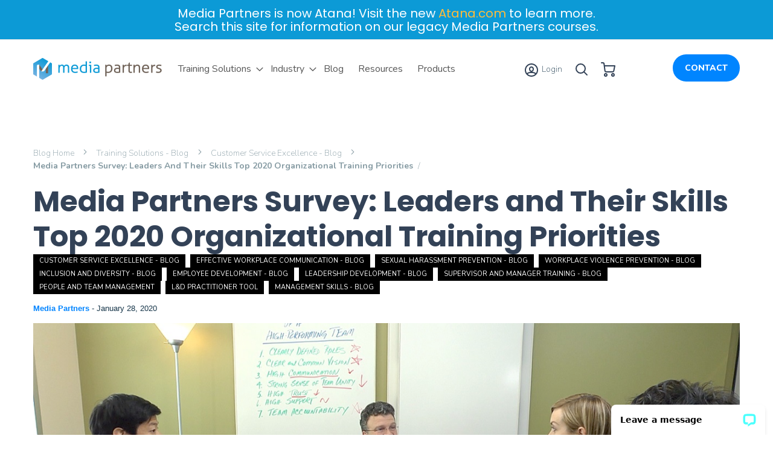

--- FILE ---
content_type: text/html; charset=UTF-8
request_url: https://www.mediapartners.com/blog/post/media_partners_survey_leaders_and_their_skills_top_2020_organizational_training_priorities
body_size: 23864
content:
<!doctype html>
<html lang="en">
    <head prefix="og: http://ogp.me/ns# fb: http://ogp.me/ns/fb# product: http://ogp.me/ns/product#">
                <meta charset="utf-8"/>
<meta name="title" content="Organizational Training Priorities for 2020 Survey"/>
<meta name="description" content="Our 2020 Training Priorities Survey asked HR/L&amp;D professionals to name their top training topics and target groups for the year, as well as expected challenges."/>
<meta name="robots" content="INDEX,FOLLOW"/>
<meta name="viewport" content="width=device-width, initial-scale=1"/>
<meta name="format-detection" content="telephone=no"/>
<title>Organizational Training Priorities for 2020 Survey</title>
<link  rel="stylesheet" type="text/css"  media="all" href="https://www.mediapartners.com/pub/static/version1765257595/_cache/merged/3c9dad378ba856990ea4c869644acb5f.min.css" />
<link  rel="stylesheet" type="text/css"  media="screen and (min-width: 768px)" href="https://www.mediapartners.com/pub/static/version1765257595/frontend/newtheory/media_partners/en_US/css/styles-l.min.css" />
<link  rel="stylesheet" type="text/css"  media="print" href="https://www.mediapartners.com/pub/static/version1765257595/frontend/newtheory/media_partners/en_US/css/print.min.css" />















<link rel="preload" as="font" crossorigin="anonymous" href="https://www.mediapartners.com/pub/static/version1765257595/frontend/newtheory/media_partners/en_US/fonts/opensans/light/opensans-300.woff2" />
<link rel="preload" as="font" crossorigin="anonymous" href="https://www.mediapartners.com/pub/static/version1765257595/frontend/newtheory/media_partners/en_US/fonts/opensans/regular/opensans-400.woff2" />
<link rel="preload" as="font" crossorigin="anonymous" href="https://www.mediapartners.com/pub/static/version1765257595/frontend/newtheory/media_partners/en_US/fonts/opensans/semibold/opensans-600.woff2" />
<link rel="preload" as="font" crossorigin="anonymous" href="https://www.mediapartners.com/pub/static/version1765257595/frontend/newtheory/media_partners/en_US/fonts/opensans/bold/opensans-700.woff2" />
<link rel="preload" as="font" crossorigin="anonymous" href="https://www.mediapartners.com/pub/static/version1765257595/frontend/newtheory/media_partners/en_US/fonts/Luma-Icons.woff2" />
<link  rel="stylesheet" href="https://fonts.googleapis.com/css2?family=Nunito:ital,wght@0,200;0,300;0,400;0,600;0,700;0,800;1,300;1,400;1,600;1,700;1,800&family=Poppins:ital,wght@0,200;0,400;0,600;0,700;1,200;1,400;1,600;1,700&display=swap" />
<link  rel="icon" type="image/x-icon" href="https://www.mediapartners.com/pub/media/favicon/stores/1/mpc-logo-mark.png" />
<link  rel="shortcut icon" type="image/x-icon" href="https://www.mediapartners.com/pub/media/favicon/stores/1/mpc-logo-mark.png" />
<link  rel="canonical" href="https://www.mediapartners.com/blog/post/media_partners_survey_leaders_and_their_skills_top_2020_organizational_training_priorities" />
<!-- Pardot Analytics -->

<!-- End Pardot Analytics -->
<!-- Open LiveChat after 2 minutes (120,000 ms) v1.4 -->

<!-- End Open LiveChat after 2 minutes -->
<meta name="facebook-domain-verification" content="lcjgzid85gmvlxas4lcnrg7azp9ojn" />        
<meta property="og:type" content="article" />
<meta property="og:title" content="Organizational Training Priorities for 2020 Survey" />
<meta property="og:description" content="Our 2020 Training Priorities Survey asked HR/L&amp;D professionals to name their top training topics and target groups for the year, as well as expected challenges." />
<meta property="og:url" content="https://www.mediapartners.com/blog/post/media_partners_survey_leaders_and_their_skills_top_2020_organizational_training_priorities" />
<meta property="og:image" content="https://www.mediapartners.com/pub/media/magefan_blog/2020_Survey_main.jpg" />
    
            <!-- GOOGLE TAG MANAGER -->
            
            <!-- END GOOGLE TAG MANAGER -->
                </head>
    <body data-container="body"
          data-mage-init='{"loaderAjax": {}, "loader": { "icon": "https://www.mediapartners.com/pub/static/version1765257595/frontend/newtheory/media_partners/en_US/images/loader-2.gif"}}'
        id="html-body" class="blog-page blog-post-media_partners_survey_leaders_and_their_skills_top_2020_organizational_training_priorities blog-post-view page-layout-cms-full-width">
        



    <noscript>
        <div class="message global noscript">
            <div class="content">
                <p>
                    <strong>JavaScript seems to be disabled in your browser.</strong>
                    <span>
                        For the best experience on our site, be sure to turn on Javascript in your browser.                    </span>
                </p>
            </div>
        </div>
    </noscript>

    <!-- GOOGLE TAG MANAGER -->
    <noscript>
        <iframe src="https://www.googletagmanager.com/ns.html?id=GTM-T8765MP"
                height="0" width="0" style="display:none;visibility:hidden"></iframe>
    </noscript>
    <!-- END GOOGLE TAG MANAGER -->


    

    






















































<div class="widget block block-static-block">
    <style>#html-body [data-pb-style=UJ4AIW7]{justify-content:flex-start;display:flex;flex-direction:column;background-position:left top;background-size:cover;background-repeat:no-repeat;background-attachment:scroll;border-style:none;border-width:1px;border-radius:0;margin-left:0;margin-top:0;margin-right:0}#html-body [data-pb-style=VXFBSLB]{border-style:none;border-width:1px;border-radius:0;margin:0;padding:0}#html-body [data-pb-style=K4AW2R5]{justify-content:flex-start;display:flex;flex-direction:column;background-position:left top;background-size:cover;background-repeat:no-repeat;background-attachment:scroll;padding-left:20px;padding-right:20px}#html-body [data-pb-style=IEGBA8X]{border-style:none;border-width:1px;border-radius:0;margin:0;padding:0}</style><div data-content-type="row" data-appearance="contained" data-element="main"><div class="styling-row" data-enable-parallax="0" data-parallax-speed="0.5" data-background-images="{}" data-background-type="image" data-video-loop="true" data-video-play-only-visible="true" data-video-lazy-load="true" data-video-fallback-src="" data-element="inner" data-pb-style="UJ4AIW7"><div data-content-type="html" data-appearance="default" data-element="main" data-pb-style="VXFBSLB" data-decoded="true"><style> 
.welcome-banner-row{ height:65px; color: #fff; background-color: #0C9AD6; text-align: center; } 
h2{font-weight: 400; margin-bottom: 0;}
.banner-link:hover{text-decoration: none; color:#d7b729;}
.welcome-banner-row a{color: #ffbc3a; text-decoration: none;}


/* Desktop */
@media screen and (min-width: 768px){
.widget.block.block-static-block { margin-bottom: 0 !important; }
.welcome-banner-row{ height:65px;}
h2{font-size:20px; margin-top:11px;}
}

/* Mobile */
@media only screen and (max-width: 767px){
.welcome-banner-row{ height:75px; justify-content: center !important;}
h2{font-size:16px; margin: 0 !important;}
}
</style></div></div></div><div class="welcome-banner-row" data-content-type="row" data-appearance="full-bleed" data-enable-parallax="0" data-parallax-speed="0.5" data-background-images="{}" data-background-type="image" data-video-loop="true" data-video-play-only-visible="true" data-video-lazy-load="true" data-video-fallback-src="" data-element="main" data-pb-style="K4AW2R5"><div data-content-type="html" data-appearance="default" data-element="main" data-pb-style="IEGBA8X" data-decoded="true"><h2>Media Partners is now Atana! Visit the new <a class="banner-link" href="https://atana.com"> Atana.com</a> to learn more. <br/>
Search this site for information on our legacy Media Partners courses.
</h2></div></div></div>



<div class="page-wrapper"><header class="page-header"><div class="panel wrapper"><div class="panel header"><a class="action skip contentarea"
   href="#contentarea">
    <span>
        Skip to Content    </span>
</a>
                <div class="switcher currency switcher-currency" id="switcher-currency">
        <strong class="label switcher-label"><span>Currency</span></strong>
        <div class="actions dropdown options switcher-options">
            <div class="action toggle switcher-trigger"
                 id="switcher-currency-trigger"
                 data-mage-init='{"dropdown":{}}'
                 data-toggle="dropdown"
                 data-trigger-keypress-button="true">
                <strong class="language-USD">
                    <span>USD - US Dollar</span>
                </strong>
            </div>
            <ul class="dropdown switcher-dropdown" data-target="dropdown">
                                                                                                <li class="currency-EUR switcher-option">
                            <a href="#" data-post='{"action":"https:\/\/www.mediapartners.com\/directory\/currency\/switch\/","data":{"currency":"EUR","uenc":"aHR0cHM6Ly93d3cubWVkaWFwYXJ0bmVycy5jb20vYmxvZy9wb3N0L21lZGlhX3BhcnRuZXJzX3N1cnZleV9sZWFkZXJzX2FuZF90aGVpcl9za2lsbHNfdG9wXzIwMjBfb3JnYW5pemF0aW9uYWxfdHJhaW5pbmdfcHJpb3JpdGllcw~~"}}'>EUR - Euro</a>
                        </li>
                                                </ul>
        </div>
    </div>
<ul class="header links">    <li class="greet welcome" data-bind="scope: 'customer'">
        <!-- ko if: customer().fullname  -->
        <span class="logged-in"
              data-bind="text: new String('Welcome, %1!').
              replace('%1', customer().fullname)">
        </span>
        <!-- /ko -->
        <!-- ko ifnot: customer().fullname  -->
        <span class="not-logged-in"
              data-bind="text: ''"></span>
                <!-- /ko -->
    </li>
        
<li class="authorization-link" data-label="or">
	    <a href="https://www.mediapartners.com/customer/account/login/referer/aHR0cHM6Ly93d3cubWVkaWFwYXJ0bmVycy5jb20vYmxvZy9wb3N0L21lZGlhX3BhcnRuZXJzX3N1cnZleV9sZWFkZXJzX2FuZF90aGVpcl9za2lsbHNfdG9wXzIwMjBfb3JnYW5pemF0aW9uYWxfdHJhaW5pbmdfcHJpb3JpdGllcw~~/" class="simplified-login">
				Login		    </a>
</li>
<li><a href="https://www.mediapartners.com/customer/account/create/" id="idcRBOENIC" >Create an Account</a></li><li class="nav item"><a href="https://www.mediapartners.com/contact">Contact</a></li></ul></div></div><div class="header content"><a
    class="logo"
    href="https://www.mediapartners.com/"
    title=""
    aria-label="store logo">
    <img src="https://www.mediapartners.com/pub/media/logo/default/logo.png"
         title=""
         alt=""
            width="170"                />
</a>
    <div class="sections nav-sections">
                <div class="section-items nav-sections-items"
             data-mage-init='{"tabs":{"openedState":"active"}}'>
                                            <div class="section-item-title nav-sections-item-title"
                     data-role="collapsible">
                    <a class="nav-sections-item-switch"
                       data-toggle="switch" href="#store.menu">
                        Menu                    </a>
                </div>
                <div class="section-item-content nav-sections-item-content"
                     id="store.menu"
                     data-role="content">
                    
<nav class="navigation" data-action="navigation">
    <ul data-mage-init='{"menu":{"responsive":true, "expanded":true, "position":{"my":"left top","at":"left bottom"}}}'>
        <li  class="level0 nav-1 first level-top parent"><a href="https://www.mediapartners.com/training-solutions"  class="level-top" ><span>Training Solutions</span></a><ul class="level0 submenu"><li  class="level1 nav-1-1 first"><a href="https://www.mediapartners.com/training-solutions/client-services" ><span>Client Services</span></a></li><li  class="level1 nav-1-2"><a href="https://www.mediapartners.com/training-solutions/sexual-harassment" ><span>Sexual Harassment Training</span></a></li><li  class="level1 nav-1-3"><a href="https://www.mediapartners.com/training-solutions/diversity-equity-inclusion-belonging" ><span>Diversity and Inclusion Training</span></a></li><li  class="level1 nav-1-4"><a href="https://www.mediapartners.com/training-solutions/customerservice" ><span>Customer Service Excellence</span></a></li><li  class="level1 nav-1-5"><a href="https://www.mediapartners.com/training-solutions/workplaceviolenceprevention" ><span>Workplace Violence Prevention</span></a></li><li  class="level1 nav-1-6"><a href="https://www.mediapartners.com/training-solutions/leadershipdevelopment" ><span>Leadership Development</span></a></li><li  class="level1 nav-1-7"><a href="https://www.mediapartners.com/training-solutions/supervisorandmanagertraining" ><span>Supervisor and Manager Training</span></a></li><li  class="level1 nav-1-8"><a href="https://www.mediapartners.com/training-solutions/workplacecommunication" ><span>Effective Workplace Communication</span></a></li><li  class="level1 nav-1-9 last"><a href="https://www.mediapartners.com/training-solutions/employeedevelopment" ><span>Employee Development</span></a></li></ul></li><li  class="level0 nav-2 level-top parent"><a href="https://www.mediapartners.com/industry"  class="level-top" ><span>Industry</span></a><ul class="level0 submenu"><li  class="level1 nav-2-1 first"><a href="https://www.mediapartners.com/industry/healthcare" ><span>Healthcare</span></a></li><li  class="level1 nav-2-2"><a href="https://www.mediapartners.com/industry/government" ><span>Government</span></a></li><li  class="level1 nav-2-3"><a href="https://www.mediapartners.com/industry/financialservices" ><span>Financial Services</span></a></li><li  class="level1 nav-2-4"><a href="https://www.mediapartners.com/industry/education" ><span>Education</span></a></li><li  class="level1 nav-2-5"><a href="https://www.mediapartners.com/industry/hospitality" ><span>Hospitality</span></a></li><li  class="level1 nav-2-6 last"><a href="https://www.mediapartners.com/industry/retail" ><span>Retail</span></a></li></ul></li><li  class="level0 nav-3 level-top"><a href="https://www.mediapartners.com/blogs"  class="level-top" ><span>Blog</span></a></li><li  class="level0 nav-4 level-top"><a href="https://www.mediapartners.com/resources"  class="level-top" ><span>Resources</span></a></li><li  class="level0 nav-5 last level-top"><a href="https://www.mediapartners.com/store"  class="level-top" ><span>Products</span></a></li>            </ul>
</nav>
                </div>
                                            <div class="section-item-title nav-sections-item-title"
                     data-role="collapsible">
                    <a class="nav-sections-item-switch"
                       data-toggle="switch" href="#store.links">
                        Account                    </a>
                </div>
                <div class="section-item-content nav-sections-item-content"
                     id="store.links"
                     data-role="content">
                    <!-- Account links -->                </div>
                    </div>
    </div>
<div class="user-menu"><li class="authorization-link" data-label="or">
	    <a href="https://www.mediapartners.com/customer/account/login/referer/aHR0cHM6Ly93d3cubWVkaWFwYXJ0bmVycy5jb20vYmxvZy9wb3N0L21lZGlhX3BhcnRuZXJzX3N1cnZleV9sZWFkZXJzX2FuZF90aGVpcl9za2lsbHNfdG9wXzIwMjBfb3JnYW5pemF0aW9uYWxfdHJhaW5pbmdfcHJpb3JpdGllcw~~/" class="simplified-login">
				Login		    </a>
</li>
<div class="user-custom-links"><li class="nav item"><a href="https://www.mediapartners.com/contact">Contact</a></li></div><div class="block block-search">
    <div class="block block-title"><strong>Search</strong></div>
    <div class="block block-content hide">
        <form class="form minisearch" id="search_mini_form" action="https://www.mediapartners.com/catalogsearch/result/" method="get">
            <div class="field search">
                <label class="label" for="search" data-role="minisearch-label">
                    <span>Search</span>
                </label>
                <div class="control">
                    <input id="search"
                           data-mage-init='{"quickSearch":{
                                "formSelector":"#search_mini_form",
                                "url":"https://www.mediapartners.com/search/ajax/suggest/",
                                "destinationSelector":"#search_autocomplete",
                                "minSearchLength":"3"}
                           }'
                           type="text"
                           name="q"
                           value=""
                           placeholder="Search&#x20;Product&#x20;Titles,&#x20;Descriptions,&#x20;or&#x20;Keywords"
                           class="input-text"
                           maxlength="128"
                           role="combobox"
                           aria-haspopup="false"
                           aria-autocomplete="both"
                           autocomplete="off"
                           aria-expanded="false"/>
                    <div id="search_autocomplete" class="search-autocomplete"></div>
                    <div class="nested">
    <a class="action advanced" href="https://www.mediapartners.com/catalogsearch/advanced/" data-action="advanced-search">
        Advanced Search    </a>
</div>
                </div>
            </div>
            <div class="actions">
                <button type="submit"
                    title="Search"
                    class="action search"
                    aria-label="Search"
                >
                    <span>Search</span>
                </button>
                <a href="javascript:void(0);" class="action close">
                    <span>Close</span>
                </a>
            </div>
            <input type="hidden" name="showRelatedSearchResults" value="1">
        </form>
    </div>
</div>

<span data-action="toggle-nav" class="action nav-toggle mobile"><span>Toggle Nav</span></span>

<div data-block="minicart" class="minicart-wrapper">
    <a class="action showcart" href="https://www.mediapartners.com/checkout/cart/"
       data-bind="scope: 'minicart_content'">
        <span class="text">My Cart</span>
        <span class="counter qty empty"
              data-bind="css: { empty: !!getCartParam('summary_count') == false && !isLoading() },
               blockLoader: isLoading">
            <span class="counter-number">
                <!-- ko if: getCartParam('summary_count') -->
                <!-- ko text: getCartParam('summary_count').toLocaleString(window.LOCALE) --><!-- /ko -->
                <!-- /ko -->
            </span>
            <span class="counter-label">
            <!-- ko if: getCartParam('summary_count') -->
                <!-- ko text: getCartParam('summary_count').toLocaleString(window.LOCALE) --><!-- /ko -->
                <!-- ko i18n: 'items' --><!-- /ko -->
            <!-- /ko -->
            </span>
        </span>
    </a>
            <div class="block block-minicart"
             data-role="dropdownDialog"
             data-mage-init='{"dropdownDialog":{
                "appendTo":"[data-block=minicart]",
                "triggerTarget":".showcart",
                "timeout": "2000",
                "closeOnMouseLeave": false,
                "closeOnEscape": true,
                "triggerClass":"active",
                "parentClass":"active",
                "buttons":[]}}'>
            <div id="minicart-content-wrapper" data-bind="scope: 'minicart_content'">
                <!-- ko template: getTemplate() --><!-- /ko -->
            </div>
                    </div>
            
</div>
</div></div></header><main id="maincontent" class="page-main-full-width"><div class="breadcrumbs">
    <ul class="items">
                    <li class="item home">
                            <a href="https://www.mediapartners.com/"
                   title="Go to Home Page">
                    Home                </a>
                        </li>
                    <li class="item blog">
                            <a href="https://www.mediapartners.com/blog"
                   title="Blog Home">
                    Blog Home                </a>
                        </li>
                    <li class="item blog_parent_category_21">
                            <a href="https://www.mediapartners.com/blog/topic/training-solutions"
                   title="Training Solutions - Blog">
                    Training Solutions - Blog                </a>
                        </li>
                    <li class="item blog_parent_category_3">
                            <a href="https://www.mediapartners.com/blog/topic/customer-service-excellence"
                   title="Customer Service Excellence - Blog">
                    Customer Service Excellence - Blog                </a>
                        </li>
                    <li class="item blog_post">
                            <strong>Media Partners Survey: Leaders and Their Skills Top 2020 Organizational Training Priorities</strong>
                        </li>
            </ul>
</div>
<a id="contentarea" tabindex="-1"></a>
<div class="page-title-wrapper">
    <h1 class="page-title"
                >
        <span class="base" data-ui-id="page-title-wrapper" >Media Partners Survey: Leaders and Their Skills Top 2020 Organizational Training Priorities</span>    </h1>
    </div>
<div class="page messages"><div data-placeholder="messages"></div>
<div data-bind="scope: 'messages'">
    <!-- ko if: cookieMessages && cookieMessages.length > 0 -->
    <div aria-atomic="true" role="alert" data-bind="foreach: { data: cookieMessages, as: 'message' }" class="messages">
        <div data-bind="attr: {
            class: 'message-' + message.type + ' ' + message.type + ' message',
            'data-ui-id': 'message-' + message.type
        }">
            <div data-bind="html: $parent.prepareMessageForHtml(message.text)"></div>
        </div>
    </div>
    <!-- /ko -->

    <!-- ko if: messages().messages && messages().messages.length > 0 -->
    <div aria-atomic="true" role="alert" class="messages" data-bind="foreach: {
        data: messages().messages, as: 'message'
    }">
        <div data-bind="attr: {
            class: 'message-' + message.type + ' ' + message.type + ' message',
            'data-ui-id': 'message-' + message.type
        }">
            <div data-bind="html: $parent.prepareMessageForHtml(message.text)"></div>
        </div>
    </div>
    <!-- /ko -->
</div>

</div><div class="columns"><div class="column main"><input name="form_key" type="hidden" value="K2hxsPnrhudyFEuY" /><div class="login-modal-container">
    <div id="customAuthenticationPopup" data-bind="scope:'customAuthenticationPopup', style: {display: 'none'}">
        
                <!-- ko template: getTemplate() --><!-- /ko -->
        
    </div>
</div>








                    

        <!-- Start CSS Magefan_Blog::css/bootstrap-4.4.1-custom-min.css 3Kb -->
        <style>.p-0{padding:0 !important}.p-2{padding:.5rem !important}.pl-2,.px-2{padding-left:.5rem !important}.pr-2,.px-2{padding-right:.5rem !important}.p-3{padding:1rem !important}.pr-3,.px-3{padding-right:1rem !important}.pl-3,.px-3{padding-left:1rem !important}.pt-3,.py-3{padding-top:1rem !important}.pb-3,.py-3{padding-bottom:1rem !important}.p-4{padding:1.5rem !important}.pr-4,.px-4{padding-right:1.5rem !important}.pl-4,.px-4{padding-left:1.5rem !important}@media (min-width:768px){.pr-md-3,.px-md-3{padding-right:1rem !important}.pl-md-3,.px-md-3{padding-left:1rem !important}.pr-md-4,.px-md-4{padding-right:1.5rem !important}.pl-md-4,.px-md-4{padding-left:1.5rem !important}}.m-0{margin:0 !important}.mb-0,.my-0{margin-bottom:0 !important}.mt-1,.my-1{margin-top:.25rem !important}.mr-1,.mx-1{margin-right:.25rem !important}.mb-1,.my-1{margin-bottom:.25rem !important}.mt-2,.my-2{margin-top:.5rem !important}.mb-2,.my-2{margin-bottom:.5rem !important}.mt-3,.my-3{margin-top:1rem !important}.mb-3,.my-3{margin-bottom:1rem !important}.mt-4,.my-4{margin-top:1.5rem !important}.mb-4,.my-4{margin-bottom:1.5rem !important}.mt-5,.my-5{margin-top:3rem !important}.mb-5,.my-5{margin-bottom:3rem !important}@media (min-width:768px){.mb-md-0{margin-bottom:0 !important}.mb-md-3{margin-bottom:1rem !important}.mb-md-4{margin-bottom:1.5rem !important}}.text-left{text-align:left !important}.text-right{text-align:right !important}.text-center{text-align:center !important}.float-left{float:left !important}.float-right{float:right !important}.float-none{float:none !important}.position-relative{position:relative !important}.position-absolute{position:absolute !important}.d-none{display:none !important}.d-block{display:block !important}.d-inline{display:inline !important}.d-inline-block{display:inline-block !important}.d-flex{display:-ms-flexbox !important;display:flex !important}.flex-row{-ms-flex-direction:row !important;flex-direction:row !important}.flex-column{-ms-flex-direction:column !important;flex-direction:column !important}.flex-wrap{-ms-flex-wrap:wrap !important;flex-wrap:wrap !important}.flex-grow-1{-ms-flex-positive:1 !important;flex-grow:1 !important}.w-100{width:100% !important}.w-50{width:50% !important}.w-25{width:25% !important}.h-100{height:100% !important}.h-50{height:50% !important}@media (min-width:1200px){.d-xl-block{display:block !important}}@media (min-width:768px){.d-md-block{display:block !important}}@media (min-width:992px){.d-lg-block{display:block !important}}.row{display:-ms-flexbox;display:flex;-ms-flex-wrap:wrap;flex-wrap:wrap;margin-right:-15px;margin-left:-15px}.row-cols-1>*{-ms-flex:0 0 100%;flex:0 0 100%;max-width:100%}.row-cols-2>*{-ms-flex:0 0 50%;flex:0 0 50%;max-width:50%}.row-cols-3>*{-ms-flex:0 0 33.333333%;flex:0 0 33.333333%;max-width:33.333333%}.row-cols-4>*{-ms-flex:0 0 25%;flex:0 0 25%;max-width:25%}@media (min-width:768px){.flex-md-row{-ms-flex-direction:row !important;flex-direction:row !important}.flex-md-column{-ms-flex-direction:column !important;flex-direction:column !important}.row-cols-md-1>*{-ms-flex:0 0 100%;flex:0 0 100%;max-width:100%}.row-cols-md-2>*{-ms-flex:0 0 50%;flex:0 0 50%;max-width:50%}.row-cols-md-3>*{-ms-flex:0 0 33.333333%;flex:0 0 33.333333%;max-width:33.333333%}}</style><div class="_post-view post-view-modern">
    <div class="post-holder post-holder-356">

        <div class="post-header clearfix">

            <!-- post category-->
                            <div class="post-category mb-4">
                                                    <a class="category-name" href="https://www.mediapartners.com/blog/topic/customer-service-excellence"
                               title="Customer Service Excellence - Blog">
                                Customer Service Excellence - Blog                            </a>
                                                    <a class="category-name" href="https://www.mediapartners.com/blog/topic/workplace-communication"
                               title="Effective Workplace Communication - Blog">
                                Effective Workplace Communication - Blog                            </a>
                                                    <a class="category-name" href="https://www.mediapartners.com/blog/topic/sexual-harassment-prevention"
                               title="Sexual Harassment Prevention - Blog">
                                Sexual Harassment Prevention - Blog                            </a>
                                                    <a class="category-name" href="https://www.mediapartners.com/blog/topic/workplace-violence-prevention"
                               title="Workplace Violence Prevention - Blog">
                                Workplace Violence Prevention - Blog                            </a>
                                                    <a class="category-name" href="https://www.mediapartners.com/blog/topic/respectful-workplace"
                               title="Inclusion and Diversity - Blog">
                                Inclusion and Diversity - Blog                            </a>
                                                    <a class="category-name" href="https://www.mediapartners.com/blog/topic/employee-development"
                               title="Employee Development  - Blog">
                                Employee Development  - Blog                            </a>
                                                    <a class="category-name" href="https://www.mediapartners.com/blog/topic/leadership-development"
                               title="Leadership Development - Blog">
                                Leadership Development - Blog                            </a>
                                                    <a class="category-name" href="https://www.mediapartners.com/blog/topic/supervisor-and-manager-training"
                               title="Supervisor and Manager Training - Blog">
                                Supervisor and Manager Training - Blog                            </a>
                                                    <a class="category-name" href="https://www.mediapartners.com/blog/topic/people-and-team-management"
                               title="People and Team Management">
                                People and Team Management                            </a>
                                                    <a class="category-name" href="https://www.mediapartners.com/blog/topic/l-and-d-practitioner-tool"
                               title="L&amp;D Practitioner Tool">
                                L&amp;D Practitioner Tool                            </a>
                                                    <a class="category-name" href="https://www.mediapartners.com/blog/topic/management-skills"
                               title="Management Skills - Blog">
                                Management Skills - Blog                            </a>
                                            </div>
            
            <!-- block data -->
            <div class="post-data-wrap mb-4">
                <!-- post author -->
                                                            <span class="post-author-name">
                                                            <a title="Media Partners"
                                   href="https://www.mediapartners.com/blog/author/media-partners">Media Partners                                </a>
                            
                                                                                    <span>-</span>
                        </span>
                                    
                <!-- post date -->
                                    <span class="post-date">January 28, 2020</span>
                
                <!-- reading time -->
                
                <!-- post views -->
                
                <!-- post comments -->
                            </div>
        </div>

        <div class="post-content">
            <div class="_post-description clearfix">
                <!-- Post Image -->
                                                        <div class="post-featured-image">
                        <img src="https://www.mediapartners.com/pub/media/magefan_blog/2020_Survey_main.jpg"
                             alt="Media Partners Survey: Leaders and Their Skills Top 2020 Organizational Training Priorities" />
                    </div>
                
                <!-- Post Tags -->
                                <!-- END Post Tags -->

                <div class="post-description">
                    <div data-content-type="row" data-appearance="contained" data-element="main"><div data-enable-parallax="0" data-parallax-speed="0.5" data-background-images="{}" data-video-fallback-src="" data-element="inner" style="justify-content: flex-start; display: flex; flex-direction: column; background-position: left top; background-size: cover; background-repeat: no-repeat; background-attachment: scroll; border-style: none; border-width: 1px; border-radius: 0px; margin: 0px 0px 10px; padding: 10px;"><div data-content-type="text" data-appearance="default" data-element="main" style="border-style: none; border-width: 1px; border-radius: 0px; margin: 0px; padding: 0px;"><p><strong><em><br>The perennial challenge of leadership development again has the attention of human resources and learning professionals as they plan their 2020 training agendas. </em></strong></p>
<p>A January Media Partners survey of development professionals asked about top-of-mind training topics for the year ahead, and found attention is solidly focused on the skills leaders need along with competencies that drive organizational success.<br><br><img style="vertical-align: middle; width: 715px; height: 418px;" title="SS Survey1-20_graph 1" src="https://www.mediapartners.com/pub/media/magefan_blog/import/i20200123121256/upload.jpg" alt="SS Survey1-20_graph 1" width="715" height="418"><br><em><span style="font-size: 12px;">Percentages reflect high/very high extent responses and all-that-apply selection option (thus exceed 100%)</span><br></em></p>
<ul>
<li>Three-quarters of polled HR and L&amp;D professionals cited <strong>leadership skills,</strong> and more than two-thirds (68%) named <strong>management skills</strong> as the content they were most intent on offering this year.</li>
</ul>
<ul>
<li>Rounding out the top-five priorities were <strong>customer service, general soft skills</strong> (communication, adaptability, conflict resolution, etc.), and <strong>building a respectful workplace.</strong></li>
</ul>
<p>&nbsp;</p>
<hr>
<p><strong><span style="font-size: 20px;"><span style="color: #008080; font-size: 24px;">Topics Reflect Training Leaders’ Focus</span>&nbsp;</span></strong><br><br>As the graph indicates, all five topics were affirmed by robust percentages of respondents—well over half. The results reinforce predictions that HR and training leaders will continue to ramp up their focus on&nbsp;honing leaders’ capabilities and improving the skills that drive better business outcomes.</p>
<p>&nbsp;</p>
<p>For example, advisory firm <span style="color: #0063a7;"><a href="https://www.gartner.com/smarterwithgartner/gartner-top-3-priorities-for-hr-leaders-in-2020/" target="_blank" rel="noopener"><span style="color: #0063a7;"><em>Gartner</em></span></a></span> says that business growth is a key objective for organizations in 2020, adding that building “critical skills and competencies for the organization” and “strengthen[ing] the current and future leadership bench” will be top goals for HR.<br><a href="https://trainingindustry.com/magazine/nov-dec-2019/trends-2020-the-broadening-role-of-ld/" target="_blank" rel="noopener"><em><br><span style="color: #0063a7;">Training Industry</span></em></a> agrees, reporting that “learning professionals are now taking a more strategic and proactive role in planning and developing training that’s aligned with business goals and, therefore, improves organizational performance.” Further confirming Media Partners’ findings, the publication says that <strong>soft skills remain in high demand</strong>, and that gaps in those skills “exist across all roles and nearly all functions, and organizations in all industries are responding by providing a variety of forms of training.”<br><strong><br><span style="font-size: 24px; color: #008080;">Leaders and Potential Leaders Are Companies’ Primary Training Targets</span><br></strong><br>Since survey participants’ topic priorities for 2020 are leadership and management skills, it comes as no surprise to find that leaders and managers are priority audiences for training this year.<br><br><img style="vertical-align: middle; width: 715px; height: 441px;" title="SS Survey1-20_graph 2" src="https://www.mediapartners.com/pub/media/magefan_blog/import/i20200123121332/upload.jpg" alt="SS Survey1-20_graph 2" width="715" height="441"><br><span style="font-size: 12px;"><em>Percentages reflect high/very high extent responses; a choose-up-to-three response option applied</em></span></p>
<ul>
<li><strong>As the graph illustrates, organizations are placing particular emphasis on those who are key role models and direct influencers of talent—<em>front-line and mid-level leaders</em></strong><em>.</em> Ranking fourth and fifth among training audiences, respectively, are new leaders (those with fewer than six months in management roles) and high-potential talent, the population many companies watch for future-leadership potential.</li>
<li><strong>New hires</strong> ranked third among survey respondents’ priority groups for training in 2020, reinforcing the importance of thoughtfully onboarding employees and engaging them early with effective development. Further, helping new workers build strong foundational knowledge and skills is a core L&amp;D strategy demonstrating the role of training in supporting business performance and in bolstering talent retention.</li>
</ul>
<hr>
<p><strong><span style="font-size: 24px; color: #008080;">Familiar Challenges Still Hamper Training Effectiveness</span></strong></p>
<p><br>To get a real-world view into organizational training in 2020, the Media Partners survey asked a final question: <em>In the year ahead, what do you see as your organization’s biggest challenge in achieving your training and development goals?</em></p>
<blockquote style="border: 5px solid #ffffff; padding: 20px; background-color: #ebebeb;">No HR or L&amp;D professional responsible for training will be shocked to learn that the top answers to that question were money (cost, budget) and time for training.</blockquote>
<p>“Lack of budget and time,” one respondent put it simply.</p>
<p style="text-align: left;">Another lamented, “Finding time for employees to attend training programs. They want more training, but their managers worry about the time it takes them away from their work.”<br><strong><br><span style="font-size: 24px; color: #008080;">Training Pros Expect Challenges in 2020</span><br></strong></p>
<p>Other comments signaled additional issues expected to significantly impact organizational training and development this year:&nbsp;<br><img style="float: left; margin-right: 18px; margin-left: 0px; width: 251px; height: 185px;" title="SS Survey1-20_budget rev 2" src="https://www.mediapartners.com/pub/media/magefan_blog/import/i20200124125018/upload.jpg" alt="SS Survey1-20_budget rev 2" width="251" height="185"></p>
<ul>
<li>Lack of management support or buy-in for training</li>
<li>Limited resources—especially staffing—in departments responsible for training</li>
<li>Scalability of training and access for employees</li>
<li>Relevant content</li>
<li>Rapidly changing training needs</li>
</ul>
<p>&nbsp;</p>
<p><span style="font-size: 20px; color: #008080;"><strong><span style="font-size: 24px;">The Training Resources Organizations Need</span>&nbsp;</strong></span></p>
<p>The findings from Media Partners’ 2020 Training Priorities Survey make it clear that training leaders have their work cut out for them this year. Their ability to make the business case for training and to advocate effectively for adequate training time and resources will be critical.&nbsp;</p>
<p>Respondents also confirmed that they need development content that’s scalable, easily accessible, and efficient to consume—especially for time-starved managers and leaders.</p>
<p>Media Partners’ comprehensive library of award-winning training programs offers cost-effective, scalable solutions that deliver engaging and accessible content relevant for every organizational job role and level, from individual contributors to top-of-the-house executives.<br><br></p>
<hr>
<p>To address the topics and audiences survey participants identified as their 2020 priorities, browse our top solutions in the following areas:</p>
<p><strong><a href="/training-solutions/leadershipdevelopment">Leadership Development</a></strong></p>
<p><strong><a href="/training-solutions/supervisorandmanagertraining">Supervisor &amp; Manager Training</a></strong></p>
<p><strong><a href="/training-solutions/diversity-equity-inclusion-belonging">Diversity, Equity &amp; Inclusion</a></strong></p>
<p><strong><a href="/training-solutions/customerservice">Customer Service Excellence</a></strong></p>
<p>&nbsp;</p></div></div></div>                    <div class="clear clearfix"></div>
                </div>
            </div>
        </div>

        <div class="post-bottom">

                        <!-- Post Sharing -->
            <div class="post-sharing post-sharing-bottom">
                <div class="share-elements">
                                            <div class="icon-wrapper icon-facebook" onclick="mfShareWindowOpen('https://www.mediapartners.com/blog/post/media_partners_survey_leaders_and_their_skills_top_2020_organizational_training_priorities', 'facebook')">
                            <div class="icon" title="Share on Facebook">
                                <img src="https://www.mediapartners.com/pub/static/version1765257595/frontend/newtheory/media_partners/en_US/Magefan_Blog/images/social/facebook.svg" alt="Share on Facebook">
                            </div>
                            <div class="label">Share on Facebook</div>
                        </div>
                                            <div class="icon-wrapper icon-twitter" onclick="mfShareWindowOpen('https://www.mediapartners.com/blog/post/media_partners_survey_leaders_and_their_skills_top_2020_organizational_training_priorities', 'twitter')">
                            <div class="icon" title="Share on Twitter">
                                <img src="https://www.mediapartners.com/pub/static/version1765257595/frontend/newtheory/media_partners/en_US/Magefan_Blog/images/social/twitter.svg" alt="Share on X">
                            </div>
                            <div class="label">Share on X</div>
                        </div>
                                            <div class="icon-wrapper icon-linkedin" onclick="mfShareWindowOpen('https://www.mediapartners.com/blog/post/media_partners_survey_leaders_and_their_skills_top_2020_organizational_training_priorities', 'linkedin')">
                            <div class="icon" title="Share on LinkedIn">
                                <img src="https://www.mediapartners.com/pub/static/version1765257595/frontend/newtheory/media_partners/en_US/Magefan_Blog/images/social/linkedin.svg" alt="Share on LinkedIn">
                            </div>
                            <div class="label">Share on LinkedIn</div>
                        </div>
                                    </div>
            </div>
            <!-- END Post Sharing -->
            
            



		        </div>
    </div>
</div>
<div class="widget block block-static-block">
    <div data-content-type="row" data-appearance="contained" data-element="main"><div data-enable-parallax="0" data-parallax-speed="0.5" data-background-images="{}" data-element="inner" data-pb-style="649BD034B24A4"><div data-content-type="html" data-appearance="default" data-element="main" data-pb-style="649BD034B24B6" data-decoded="true"><style type="text/css">
        body .page-wrapper {
            background-image: url("https://www.mediapartners.com/pub/media/wysiwyg/bg-blog-detail.png");
            background-size: auto;
            background-position: center top;
            background-repeat: no-repeat;
        }
    </style></div></div></div><style>#html-body [data-pb-style="649BD034B24A4"]{justify-content: flex-start; display: flex; flex-direction: column; background-position: left top; background-size: cover; background-repeat: no-repeat; background-attachment: scroll; border-style: none; border-width: 1px; border-radius: 0px; margin: 0px 0px 10px; padding: 10px;}#html-body [data-pb-style="649BD034B24B6"]{border-style: none; border-width: 1px; border-radius: 0px; display: none; margin: 0px; padding: 0px;}</style></div>
</div></div></main><footer class="page-footer"><div class="footer content"><div class="links"><div class="cms-footer-left-side"><div data-content-type="row" data-appearance="contained" data-element="main"><div data-enable-parallax="0" data-parallax-speed="0.5" data-background-images="{}" data-video-fallback-src="" data-element="inner" data-pb-style="649BD034AD189"><figure class="logo-bottom" data-content-type="image" data-appearance="full-width" data-element="main" data-pb-style="649BD034AD299"><img class="pagebuilder-mobile-hidden" src="https://www.mediapartners.com/pub/media/wysiwyg/Full_Logo_-_1_line_-_Full_Color.png" alt="" title="" data-element="desktop_image" data-pb-style="649BD034AD2AD"><img class="pagebuilder-mobile-only" src="https://www.mediapartners.com/pub/media/wysiwyg/Full_Logo_-_1_line_-_Full_Color.png" alt="" title="" data-element="mobile_image" data-pb-style="649BD034AD2BD"></figure><div data-content-type="text" data-appearance="default" data-element="main" data-pb-style="649BD034AD2CB"><p>11400 SE 8TH ST STE 360,<br>Bellevue, WA 98004</p>
<p>Tel: 800-408-5657<br>Fax: 206-682-6929</p></div></div></div><style>#html-body [data-pb-style="649BD034AD189"]{justify-content: flex-start; display: flex; flex-direction: column; background-position: left top; background-size: cover; background-repeat: no-repeat; background-attachment: scroll; border-style: none; border-width: 1px; border-radius: 0px; margin: 0px 0px 10px; padding: 10px;}#html-body [data-pb-style="649BD034AD299"]{margin: 0px 0px 25px; padding: 0px; border-style: none;}#html-body [data-pb-style="649BD034AD2AD"]{border-style: none; border-width: 1px; border-radius: 0px; max-width: 100%; height: auto;}#html-body [data-pb-style="649BD034AD2BD"]{border-style: none; border-width: 1px; border-radius: 0px; max-width: 100%; height: auto;}#html-body [data-pb-style="649BD034AD2CB"]{border-style: none; border-width: 1px; border-radius: 0px; margin: 0px; padding: 0px;}</style></div><div class="cms-footer-right-side"><style>#html-body [data-pb-style=AEN0LQ8],#html-body [data-pb-style=FP7NKWQ]{background-position:left top;background-size:cover;background-repeat:no-repeat;background-attachment:scroll}#html-body [data-pb-style=FP7NKWQ]{justify-content:flex-start;display:flex;flex-direction:column;border-style:none;border-width:1px;border-radius:0;margin:0 0 10px;padding:10px}#html-body [data-pb-style=AEN0LQ8]{align-self:stretch}#html-body [data-pb-style=LYKFNU9]{display:flex;width:100%}#html-body [data-pb-style=SIA5DNE]{justify-content:flex-start;display:flex;flex-direction:column;background-position:left top;background-size:cover;background-repeat:no-repeat;background-attachment:scroll;width:25%;margin:0;padding:10px;align-self:stretch}#html-body [data-pb-style=BD5M4J6],#html-body [data-pb-style=EIY59BY],#html-body [data-pb-style=SIA5DNE]{border-style:none;border-width:1px;border-radius:0}#html-body [data-pb-style=BD5M4J6]{margin:0;padding:0}#html-body [data-pb-style=TOVH4G0]{justify-content:flex-start;display:flex;flex-direction:column;background-position:left top;background-size:cover;background-repeat:no-repeat;background-attachment:scroll;width:25%;margin:0;padding:10px;align-self:stretch}#html-body [data-pb-style=HGXPC93],#html-body [data-pb-style=TOVH4G0],#html-body [data-pb-style=VFMIODL]{border-style:none;border-width:1px;border-radius:0}#html-body [data-pb-style=HGXPC93]{margin:0;padding:0}#html-body [data-pb-style=VGJMRQ4]{justify-content:flex-start;display:flex;flex-direction:column;background-position:left top;background-size:cover;background-repeat:no-repeat;background-attachment:scroll;width:25%;margin:0;padding:10px;align-self:stretch}#html-body [data-pb-style=S9I7W0M],#html-body [data-pb-style=T3W0AGY],#html-body [data-pb-style=VGJMRQ4]{border-style:none;border-width:1px;border-radius:0}#html-body [data-pb-style=S9I7W0M]{margin:0;padding:0}#html-body [data-pb-style=ISNAC0P]{justify-content:flex-start;display:flex;flex-direction:column;background-position:left top;background-size:cover;background-repeat:no-repeat;background-attachment:scroll;width:25%;margin:0;padding:10px;align-self:stretch}#html-body [data-pb-style=ISNAC0P],#html-body [data-pb-style=WODFBLC],#html-body [data-pb-style=Y9MFLUG]{border-style:none;border-width:1px;border-radius:0}#html-body [data-pb-style=Y9MFLUG]{margin:0;padding:0}</style><div data-content-type="row" data-appearance="contained" data-element="main"><div data-enable-parallax="0" data-parallax-speed="0.5" data-background-images="{}" data-video-fallback-src="" data-element="inner" data-pb-style="FP7NKWQ"><div class="pagebuilder-column-group" data-background-images="{}" data-content-type="column-group" data-appearance="default" data-grid-size="12" data-element="main" data-pb-style="AEN0LQ8"><div class="pagebuilder-column-line" data-content-type="column-line" data-element="main" data-pb-style="LYKFNU9"><div class="pagebuilder-column" data-content-type="column" data-appearance="full-height" data-background-images="{}" data-element="main" data-pb-style="SIA5DNE"><h4 data-content-type="heading" data-appearance="default" data-element="main" data-pb-style="EIY59BY">Industries</h4><div data-content-type="text" data-appearance="default" data-element="main" data-pb-style="BD5M4J6"><ul><li><span style="font-size: 14px;"><a href="/education">Education </a></span></li>
<li><span style="font-size: 14px;"><a href="/financialservices">Financial Service </a></span></li>
<li><span style="font-size: 14px;"><a href="/government">Government</a></span></li>
<li><span style="font-size: 14px;"><a href="/healthcare">Healthcare</a></span></li>
<li><span style="font-size: 14px;"><a href="/hospitality">Hospitality</a></span></li>
<li><span style="font-size: 14px;"><a href="/retail">Retail&nbsp;</a></span></li>
</ul></div></div><div class="pagebuilder-column" data-content-type="column" data-appearance="full-height" data-background-images="{}" data-element="main" data-pb-style="TOVH4G0"><h4 data-content-type="heading" data-appearance="default" data-element="main" data-pb-style="VFMIODL">About</h4><div data-content-type="text" data-appearance="default" data-element="main" data-pb-style="HGXPC93"><ul><li><a href="/company">Company</a></li>
<li><a href="/press">Press</a></li>
<li><a href="/company#careers">Careers</a></li>
<li><a href="/faqs">FAQs</a></li>
<li><a href="/contact">Contact Us</a></li>
</ul></div></div><div class="pagebuilder-column" data-content-type="column" data-appearance="full-height" data-background-images="{}" data-element="main" data-pb-style="VGJMRQ4"><h4 data-content-type="heading" data-appearance="default" data-element="main" data-pb-style="T3W0AGY">Quick Links</h4><div data-content-type="text" data-appearance="default" data-element="main" data-pb-style="S9I7W0M"><ul><li><a href="/training-solutions">Training Solutions</a></li>
<li><a href="/store">Products</a></li>
<li><a href="/blog">Blog</a></li>
<li><a href="/resources">Resources</a></li>
<li><li class="authorization-link">
    <a href="#" class="btn-login">
                    <span>Login / Join</span>
            </a>
</li>

</ul></div></div><div class="pagebuilder-column" data-content-type="column" data-appearance="full-height" data-background-images="{}" data-element="main" data-pb-style="ISNAC0P"><h4 data-content-type="heading" data-appearance="default" data-element="main" data-pb-style="WODFBLC">Topics</h4><div data-content-type="text" data-appearance="default" data-element="main" data-pb-style="Y9MFLUG"><p><a tabindex="0" href="https://www.mediapartners.com/what_is_compliance_training">Compliance Training</a></p>
<p><a tabindex="0" href="https://www.mediapartners.com/what_is_customer_service">Customer Service</a></p>
<p><a tabindex="0" href="https://www.mediapartners.com/what_is_diversity">Diversity</a></p>
<p><a tabindex="0" href="https://www.mediapartners.com/what_is_harassment">Harassment</a></p>
<p><a tabindex="0" href="https://www.mediapartners.com/what_is_management">Management</a></p>
<p><a tabindex="0" href="https://www.mediapartners.com/blog/post/sexual-harassment-prevention-training-your-guide-to-a-successful-result">Sexual Harassment</a></p>
<p><a tabindex="0" href="https://www.mediapartners.com/what_is_unconscious_bias">Unconscious Bias</a></p>
<p><a href="https://www.mediapartners.com/blog/post/understanding-workplace-violence-prevention-and-intervention-training">Workplace Violence</a></p>
<p>&nbsp;</p>
<p>&nbsp;</p></div></div></div></div></div></div></div></div></div><div class="cms-copyright-wrapper hidden-xs"><style>#html-body [data-pb-style=HE9BW8W],#html-body [data-pb-style=SNNGFMR]{background-position:left top;background-size:cover;background-repeat:no-repeat;background-attachment:scroll}#html-body [data-pb-style=HE9BW8W]{justify-content:flex-start;display:flex;flex-direction:column;background-color:#334257;border-style:none;border-width:1px;border-radius:0;margin:0 0 10px;padding:10px}#html-body [data-pb-style=SNNGFMR]{align-self:stretch}#html-body [data-pb-style=LRW0VP9]{display:flex;width:100%}#html-body [data-pb-style=P8AJBJB]{justify-content:flex-start;display:flex;flex-direction:column;background-position:left top;background-size:cover;background-repeat:no-repeat;background-attachment:scroll;border-style:none;border-width:1px;border-radius:0;width:50%;margin:0;padding:10px;align-self:stretch}#html-body [data-pb-style=HSDOY5D],#html-body [data-pb-style=W8J6CXH]{border-style:none;border-width:1px;border-radius:0;margin:0;padding:0}#html-body [data-pb-style=W8J6CXH]{justify-content:flex-start;display:flex;flex-direction:column;background-position:left top;background-size:cover;background-repeat:no-repeat;background-attachment:scroll;width:50%;padding:10px;align-self:stretch}#html-body [data-pb-style=XIA9S9W]{border-style:none;border-width:1px;border-radius:0;margin:0;padding:0}</style><div data-content-type="row" data-appearance="contained" data-element="main"><div data-enable-parallax="0" data-parallax-speed="0.5" data-background-images="{}" data-video-fallback-src="" data-element="inner" data-pb-style="HE9BW8W"><div class="pagebuilder-column-group" data-background-images="{}" data-content-type="column-group" data-appearance="default" data-grid-size="12" data-element="main" data-pb-style="SNNGFMR"><div class="pagebuilder-column-line" data-content-type="column-line" data-element="main" data-pb-style="LRW0VP9"><div class="pagebuilder-column" data-content-type="column" data-appearance="full-height" data-background-images="{}" data-element="main" data-pb-style="P8AJBJB"><div class="list-socials" data-content-type="text" data-appearance="default" data-element="main" data-pb-style="HSDOY5D"><p><a href="https://www.linkedin.com/company/media-partners-corporation/" target="_blank" rel="noopener"><img id="EH907H8" src="https://www.mediapartners.com/pub/media/icons/linkedin-in-brands.png" alt="" style="width: 12px; height: 14px;"></a><a href="https://www.facebook.com/mediapartnerscorp/" target="_blank" rel="noopener"><img src="https://www.mediapartners.com/pub/media/icons/facebook-f-brands.png" alt="" style="color: rgb(0, 0, 0); font-family: Verdana, Arial, Helvetica, sans-serif; width: 11px; height: 16px;"></a><a href="https://www.instagram.com/media.partners.corp/" target="_blank" rel="noopener"><img src="https://www.mediapartners.com/pub/media/icons/instagram-brands.png" alt="" style="width: 16px; height: 18px;"></a><a href="https://twitter.com/MPCtraining" target="_blank" rel="noopener"><img src="https://www.mediapartners.com/pub/media/icons/twitter-brands.png" alt="" height="16" style="width: 15px; height: 14px;"></a><a href="https://www.youtube.com/user/employeetraining" target="_blank" rel="noopener"><img src="https://www.mediapartners.com/pub/media/icons/icon-youtube.png" alt="" height="16" style="width: 24px; height: 24px;"></a></p></div></div><div class="pagebuilder-column" data-content-type="column" data-appearance="full-height" data-background-images="{}" data-element="main" data-pb-style="W8J6CXH"><div data-content-type="text" data-appearance="default" data-element="main" data-pb-style="XIA9S9W"><p style="text-align: right;">2025 Copyright Media Partners &#65372; <a href="/privacy">Privacy Policy</a>&nbsp;</p></div></div></div></div></div></div></div><div class="cms-copyright-mobile-wrapper visible-xs"><div data-content-type="row" data-appearance="contained" data-element="main"><div data-enable-parallax="0" data-parallax-speed="0.5" data-background-images="{}" data-video-fallback-src="" data-element="inner" data-pb-style="649BD034B043D"><div class="pagebuilder-column-group" data-content-type="column-group" data-grid-size="12" data-element="main" data-pb-style="649BD034B0451"><div class="pagebuilder-column" data-content-type="column" data-appearance="full-height" data-background-images="{}" data-element="main" data-pb-style="649BD034B0460"><div class="list-socials" data-content-type="text" data-appearance="default" data-element="main" data-pb-style="649BD034B046F"><p><a href="https://www.linkedin.com/company/media-partners-corporation/?viewAsMember=true" target="_blank" rel="noopener"><img id="MRMBEW8" src="https://www.mediapartners.com/pub/media/icons/linkedin-in-brands.png" alt="" data-pb-style="649BD034B047C">&nbsp;</a> <a href="https://www.facebook.com/mediapartnerscorp/" target="_blank" rel="noopener"><img src="https://www.mediapartners.com/pub/media/icons/facebook-f-brands.png" alt="" data-pb-style="649BD034B048A"></a>. <a href="https://www.instagram.com/media.partners.corp/" target="_blank" rel="noopener"><img src="https://www.mediapartners.com/pub/media/icons/instagram-brands.png" alt="" data-pb-style="649BD034B0498"></a>.<a href="https://twitter.com/MPCtraining" target="_blank" rel="noopener"> <img src="https://www.mediapartners.com/pub/media/icons/twitter-brands.png" alt="" height="16" data-pb-style="649BD034B04A6"></a>. <a href="https://www.youtube.com/user/employeetraining" target="_blank" rel="noopener"><img src="https://www.mediapartners.com/pub/media/icons/icon-youtube.png" alt="" height="16" data-pb-style="649BD034B04B3"></a></p></div></div><div class="pagebuilder-column" data-content-type="column" data-appearance="full-height" data-background-images="{}" data-element="main" data-pb-style="649BD034B04C1"><div data-content-type="text" data-appearance="default" data-element="main" data-pb-style="649BD034B04CF"><p data-pb-style="649BD034B04DD"><span data-pb-style="649BD034B04EB">&nbsp;<a href="#" data-pb-style="649BD034B04F8">Privacy Policy</a></span></p>
<p data-pb-style="649BD034B0506"><span data-pb-style="649BD034B0513">2022 Copyright Media Partners</span></p></div></div></div><div data-content-type="html" data-appearance="default" data-element="main" data-pb-style="649BD034B0521" data-decoded="true"><style type="text/css">
.page-wrapper .cms-copyright-mobile-wrapper .list-socials a {
    padding: 10px;
    margin-right: 20px;
}
.page-wrapper .cms-copyright-mobile-wrapper .list-socials a:last-child{
margin-right:0;
}
</style></div></div></div><style>#html-body [data-pb-style="649BD034B043D"]{justify-content: flex-start; display: flex; flex-direction: column; background-color: rgb(51, 66, 87); background-position: left top; background-size: cover; background-repeat: no-repeat; background-attachment: scroll; border-style: none; border-width: 1px; border-radius: 0px; margin: 0px 0px 10px; padding: 10px;}#html-body [data-pb-style="649BD034B0451"]{display: flex;}#html-body [data-pb-style="649BD034B0460"]{justify-content: flex-start; display: flex; flex-direction: column; background-position: left top; background-size: cover; background-repeat: no-repeat; background-attachment: scroll; border-style: none; border-width: 1px; border-radius: 0px; width: 25%; margin: 0px; padding: 10px; align-self: stretch;}#html-body [data-pb-style="649BD034B046F"]{border-style: none; border-width: 1px; border-radius: 0px; margin: 0px; padding: 0px;}#html-body [data-pb-style="649BD034B047C"]{width: 12px; height: 14px;}#html-body [data-pb-style="649BD034B048A"]{color: #000000; font-family: Verdana, Arial, Helvetica, sans-serif; width: 11px; height: 16px;}#html-body [data-pb-style="649BD034B0498"]{width: 16px; height: 18px;}#html-body [data-pb-style="649BD034B04A6"]{width: 15px; height: 14px;}#html-body [data-pb-style="649BD034B04B3"]{width: 24px; height: 24px;}#html-body [data-pb-style="649BD034B04C1"]{justify-content: flex-start; display: flex; flex-direction: column; background-position: left top; background-size: cover; background-repeat: no-repeat; background-attachment: scroll; border-style: none; border-width: 1px; border-radius: 0px; width: 75%; margin: 0px; padding: 10px; align-self: stretch;}#html-body [data-pb-style="649BD034B04CF"]{border-style: none; border-width: 1px; border-radius: 0px; margin: 0px; padding: 0px;}#html-body [data-pb-style="649BD034B04DD"]{text-align: center;}#html-body [data-pb-style="649BD034B04EB"]{color: #9ba8b3;}#html-body [data-pb-style="649BD034B04F8"]{color: #9ba8b3;}#html-body [data-pb-style="649BD034B0506"]{text-align: center;}#html-body [data-pb-style="649BD034B0513"]{color: #9ba8b3;}#html-body [data-pb-style="649BD034B0521"]{border-style: none; border-width: 1px; border-radius: 0px; display: none; margin: 0px; padding: 0px;}</style></div></footer>



    <div id="customer-popup-register" class="customer-popup-register">
        <div class="cms-customer-left-side">
            <div class="register-container">
                <div class="register-container-inner">
                                                                                <form class="form create account form-create-account" action="/client/account/createpost" method="post" id="popup-form-validate" enctype="multipart/form-data" autocomplete="off">
                        <div class="block-title">
                            <h2 class="title">
                                <span class="base modal-title" data-ui-id="page-title-wrapper">Sign up to find out why Atana was named one of the hottest L&D companies to watch this year!</span>
                            </h2>
                        </div>
                                                <input name="form_key" type="hidden" value="K2hxsPnrhudyFEuY" />                        <fieldset class="fieldset create account" id="popup-form-fieldset-two">
                        <legend class="legend">
                            <span>Fill out the form for limited previews!</span>
                        </legend><br>
                            <div class="field required">
                                <label for="email_address" class="label"><span>Email</span></label>
                                <div class="control">
                                    <input type="email" name="email" id="email_address" autocomplete="off" value="" title="Email" class="input-text email_address_popup" data-validate="{required:true, 'validate-email':true}"/>
                                </div>
                            </div>
                            
            <div class="field field-name-firstname required">
            <label class="label" for="firstname">
              <span>First Name</span>
            </label>
            <div class="control">
                <input type="text" id="firstname"
                       name="firstname"
                       value=""
                       title="First&#x20;Name"
                       class="input-text
                        required-entry"
                        
                       data-validate="{required:true}">
            </div>
        </div>
            <div class="field field-name-lastname required">
            <label class="label" for="lastname">
              <span>Last Name</span>
            </label>
            <div class="control">
                <input type="text" id="lastname"
                       name="lastname"
                       value=""
                       title="Last&#x20;Name"
                       class="input-text
                        required-entry"
                        
                       data-validate="{required:true}">
            </div>
        </div>
    
                                
                                                                                        <div class="field field-company required">
    <label class="label" for="company"><span>Company</span></label>
    <div class="control">
        <input type="text" id="company" name="company" value="" class="input-text required-entry">
            </div>
</div>
                                                            <div class="field field-company_size">
    <label class="label" for="company_size"><span>Company Size</span></label>
    <div class="control">
        <select id="company_size" name="company_size">
                <option value="" selected="selected"> </option>
                <option value="5576">1 or Individual Learner</option>
                <option value="5577">2-99</option>
                <option value="5578">100-249</option>
                <option value="5579">250-499</option>
                <option value="5580">500-999</option>
                <option value="5581">1000-2499</option>
                <option value="5582">2500-4999</option>
                <option value="5583">5000+</option>
                </select>
            </div>
</div>
                                                            <div class="field field-title required">
    <label class="label" for="title"><span>Title</span></label>
    <div class="control">
        <input type="text" id="title" name="title" value="" class="input-text required-entry">
            </div>
</div>
                                                            <div class="field field-phone required">
    <label class="label" for="phone"><span>Phone</span></label>
    <div class="control">
        <input type="text" id="phone" name="phone" value="" class="input-text required-entry">
            </div>
</div>
                                                            <div class="field field-industry required">
    <label class="label" for="industry"><span>Industry</span></label>
    <div class="control">
        <select id="industry" name="industry" class="select  required-entry">
                <option value="" selected="selected"> </option>
                <option value="5440">Aerospace &amp; Defense</option>
                <option value="5441">Automotive &amp; Transport</option>
                <option value="5442">Chemical</option>
                <option value="5530">Computer Hardware Software &amp; Services</option>
                <option value="5531">Construction &amp; Materials</option>
                <option value="5532">Consulting Services</option>
                <option value="5533">Consumer Products</option>
                <option value="5534">Distributor</option>
                <option value="5535">Diversified Services</option>
                <option value="5536">Education</option>
                <option value="5537">Electronics</option>
                <option value="5538">Energy &amp; Utilities</option>
                <option value="5539">Financial</option>
                <option value="5540">Food, Beverage &amp; Tobacco</option>
                <option value="5541">Government (Federal)</option>
                <option value="5542">Government (Military)</option>
                <option value="5543">Government (State)</option>
                <option value="5544">Government (International)</option>
                <option value="5545">Healthcare</option>
                <option value="5547">Industrial Manufacturing</option>
                <option value="5548">Insurance</option>
                <option value="5549">Leisure, Hospitality &amp; Entertainment</option>
                <option value="5550">Media</option>
                <option value="5551">Metals &amp; Mining</option>
                <option value="5552">Pharmaceuticals</option>
                <option value="5553">Real Estate</option>
                <option value="5554">Restaurant</option>
                <option value="5555">Retail</option>
                <option value="5556">Telecommunication Equipment &amp; Services</option>
                <option value="5557">Transportation</option>
                <option value="5559">Unknown</option>
                </select>
            </div>
</div>
                            
    

                                                            <div class="field password required">
                                    <label for="password" class="label"><span>Password</span></label>
                                    <div class="control">
                                        <input type="password" name="password" id="password"
                                               title="Password"
                                               class="input-text"
                                               data-password-min-length="8"
                                               data-password-min-character-sets="3"
                                               data-validate="{required:true, 'validate-customer-password':true}"
                                               autocomplete="new-password">
                                        <div id="password-strength-meter-container" data-role="password-strength-meter" aria-live="polite">
                                            <div id="password-strength-meter" class="password-strength-meter">
                                                Password Strength:
                                                <span id="password-strength-meter-label" data-role="password-strength-meter-label">
                                                    No Password                                                </span>
                                            </div>
                                        </div>
                                    </div>
                                    <div class="field-tooltip toggle password-tooltip">
                                        <span class="field-tooltip-action action-help tooltip-toggle" tabindex="0" hidden="hidden"></span>
                                        <div class="field-tooltip-content tooltip-content">
                                            <p>- At least 10 characters</p>
                                            <p>- Number (0-9)</p>
                                        </div>
                                    </div>
                                </div>
                                <div class="field confirmation required">
                                    <label for="password-confirmation" class="label"><span>Confirm Password</span></label>
                                    <div class="control login">
                                        <input type="password" name="password_confirmation" autocomplete="new-password" title="Confirm&#x20;Password" id="password-confirmation" class="input-text" data-validate="{required:true, equalTo:'#password'}" placeholder="Password"/>
                                    </div>
                                </div>
                            <div
    class="field-recaptcha"
    id="recaptcha-f979c2ff515d921c34af9bd2aee8ef076b719d03-container"
    data-bind="scope:'recaptcha-f979c2ff515d921c34af9bd2aee8ef076b719d03'"
>
    <!-- ko template: getTemplate() --><!-- /ko -->
</div>


                            </fieldset>
                            <div class="privacy-policy">
                                <div data-content-type="row" data-appearance="contained" data-element="main"><div data-enable-parallax="0" data-parallax-speed="0.5" data-background-images="{}" data-element="inner" data-pb-style="649BD034B4FC3"><div data-content-type="text" data-appearance="default" data-element="main" data-pb-style="649BD034B4FD5"><p>By clicking "Finish", you agree with the <a href="/privacy">Privacy and Cookie Policy.</a> You will receive promotional emails from Media Partners, which you can unsubscribe from. This is a preview account not to be used for actual training.&nbsp;</p></div></div></div><style>#html-body [data-pb-style="649BD034B4FC3"]{justify-content: flex-start; display: flex; flex-direction: column; background-position: left top; background-size: cover; background-repeat: no-repeat; background-attachment: scroll; border-style: none; border-width: 1px; border-radius: 0px; margin: 0px 0px 10px; padding: 10px 0px;}#html-body [data-pb-style="649BD034B4FD5"]{border-style: none; border-width: 1px; border-radius: 0px; margin: 0px; padding: 0px;}</style>                            </div>
                            <div class="actions-toolbar">
                                <div class="primary">
                                    <button id="form-register-submit" type="submit" class="action submit primary" title="Continue"><span>Continue</span></button>
                                </div>
                                <div class="validating-email" style="display: none;">
                                    <div class="loader-container">
                                        <div class="loading-text">Validating Email<span class="dots"></span></div>
                                    </div>
                                </div>
                                <div class="secondary">
                                    <a class="action back" href="https://www.mediapartners.com/customer/account/login/referer/aHR0cHM6Ly93d3cubWVkaWFwYXJ0bmVycy5jb20vYmxvZy9wb3N0L21lZGlhX3BhcnRuZXJzX3N1cnZleV9sZWFkZXJzX2FuZF90aGVpcl9za2lsbHNfdG9wXzIwMjBfb3JnYW5pemF0aW9uYWxfdHJhaW5pbmdfcHJpb3JpdGllcw~~/"><span>Back</span></a>
                                </div>
                                <div class="additional-login-form">
                                    <span>Already a member?</span> <a href="https://www.mediapartners.com/customer/account/login/" class="btn-login">Sign In </a>
                                </div>
                            </div>
                    </form>
                                        
                </div>
            </div>
        </div>
        <div class="cms-customer-right-side">
            <div class="cms-customer-right-side-inner">
                <style>#html-body [data-pb-style=D9R1JJ8],#html-body [data-pb-style=MUEULRP]{justify-content:flex-start;display:flex;flex-direction:column;background-position:left top;background-size:cover;background-repeat:no-repeat;background-attachment:scroll;border-style:none;border-width:1px;border-radius:0;margin:0 0 10px;padding:10px}#html-body [data-pb-style=D71SMJJ]{align-self:stretch}#html-body [data-pb-style=SIN8637]{border-style:none;border-width:1px;border-radius:0;margin:0;padding:0}#html-body [data-pb-style=JK4DQ09]{justify-content:flex-start;border-radius:0;width:25%;padding:10px;align-self:stretch}#html-body [data-pb-style=C04X0TY],#html-body [data-pb-style=JK4DQ09],#html-body [data-pb-style=TMFTXXL]{display:flex;flex-direction:column;background-position:left top;background-size:cover;background-repeat:no-repeat;background-attachment:scroll;border-style:none;border-width:1px;margin:0}#html-body [data-pb-style=C04X0TY]{justify-content:center;background-color:#fff;text-align:center;border-radius:30px;width:50%;padding:8px 0 0;align-self:center}#html-body [data-pb-style=TMFTXXL]{justify-content:flex-start;border-radius:0;width:25%;padding:10px;align-self:stretch}#html-body [data-pb-style=VTLIPI4]{text-align:center;margin:0;padding:10px;border-style:none}#html-body [data-pb-style=IN7QJXH],#html-body [data-pb-style=JJXL2BX]{border-style:none;border-width:1px;border-radius:30px;max-width:100%;height:auto}#html-body [data-pb-style=T59P54I]{border-style:none;border-width:1px;border-radius:0;margin:0;padding:20px}@media only screen and (max-width: 768px) { #html-body [data-pb-style=VTLIPI4]{border-style:none} }</style><div data-content-type="row" data-appearance="contained" data-element="main"><div data-enable-parallax="0" data-parallax-speed="0.5" data-background-images="{}" data-video-fallback-src="" data-element="inner" data-pb-style="D9R1JJ8"><div class="pagebuilder-column-group" data-background-images="{}" data-content-type="column-group" data-grid-size="12" data-element="main" data-pb-style="D71SMJJ"><div class="pagebuilder-column" data-content-type="column" data-appearance="full-height" data-background-images="{}" data-element="main" data-pb-style="JK4DQ09"></div><div class="pagebuilder-column" data-content-type="column" data-appearance="align-center" data-background-images="{}" data-element="main" data-pb-style="C04X0TY"><figure data-content-type="image" data-appearance="full-width" data-element="main" data-pb-style="VTLIPI4"><img class="pagebuilder-mobile-hidden" loading="lazy" src="https://www.mediapartners.com/pub/media/wysiwyg/katie_1_1.png" alt="" title="" data-element="desktop_image" data-pb-style="JJXL2BX"><img class="pagebuilder-mobile-only" loading="lazy" src="https://www.mediapartners.com/pub/media/wysiwyg/katie_1_1.png" alt="" title="" data-element="mobile_image" data-pb-style="IN7QJXH"></figure><div data-content-type="text" data-appearance="default" data-element="main" data-pb-style="T59P54I"><p style="text-align: center;"><span style="color: rgb(22, 53, 73); font-size: 20px;"><strong><span style="line-height: 24px;">Sign up for these great benefits</span></strong></span></p>
<p style="text-align: left;"><span style="font-size: 16px; line-height: 18px; color: rgb(0, 0, 0);">Get access to Media Partners's high-quality behavior-changing training content.&nbsp; When you sign up, you can::</span></p>
<ul><li style="text-align: left;"><span style="font-size: 16px; line-height: 18px; color: rgb(0, 0, 0);">Preview all our videos and eLearning for free&nbsp;</span></li>
<li style="text-align: left;"><span style="font-size: 16px; line-height: 18px; color: rgb(0, 0, 0);">Receive notification of new programs, refresher courses, and updated versions</span></li>
<li style="text-align: left;"><span style="font-size: 16px; line-height: 18px; color: rgb(0, 0, 0);">Enjoy complimentary training support materials such as infographics, quizzes, video clips, interactive graphics, and more</span></li>
</ul></div></div><div class="pagebuilder-column" data-content-type="column" data-appearance="full-height" data-background-images="{}" data-element="main" data-pb-style="TMFTXXL"></div></div></div></div><div data-content-type="row" data-appearance="contained" data-element="main"><div data-enable-parallax="0" data-parallax-speed="0.5" data-background-images="{}" data-video-fallback-src="" data-element="inner" data-pb-style="MUEULRP"><div data-content-type="html" data-appearance="default" data-element="main" data-pb-style="SIN8637" data-decoded="true"><style>
body .cms-customer-right-side{
    background-position: left center;
    background-size: cover;
    background-repeat: no-repeat;
    background-attachment: scroll;
    background-image: url(https://www.mediapartners.com/pub/media/wysiwyg/Background80.jpg);
}
</style></div></div></div>            </div>
        </div>
        
        
    </div>


</div>    
<script>
    var LOCALE = 'en\u002DUS';
    var BASE_URL = 'https\u003A\u002F\u002Fwww.mediapartners.com\u002F';
    var require = {
        'baseUrl': 'https\u003A\u002F\u002Fwww.mediapartners.com\u002Fpub\u002Fstatic\u002Fversion1765257595\u002Ffrontend\u002Fnewtheory\u002Fmedia_partners\u002Fen_US'
    };</script>
<script  type="text/javascript"  src="https://www.mediapartners.com/pub/static/version1765257595/frontend/newtheory/media_partners/en_US/requirejs/require.min.js"></script>
<script  type="text/javascript"  src="https://www.mediapartners.com/pub/static/version1765257595/frontend/newtheory/media_partners/en_US/requirejs-min-resolver.min.js"></script>
<script  type="text/javascript"  src="https://www.mediapartners.com/pub/static/version1765257595/frontend/newtheory/media_partners/en_US/js/bundle/bundle0.min.js"></script>
<script  type="text/javascript"  src="https://www.mediapartners.com/pub/static/version1765257595/frontend/newtheory/media_partners/en_US/js/bundle/bundle1.min.js"></script>
<script  type="text/javascript"  src="https://www.mediapartners.com/pub/static/version1765257595/frontend/newtheory/media_partners/en_US/js/bundle/bundle2.min.js"></script>
<script  type="text/javascript"  src="https://www.mediapartners.com/pub/static/version1765257595/frontend/newtheory/media_partners/en_US/js/bundle/bundle3.min.js"></script>
<script  type="text/javascript"  src="https://www.mediapartners.com/pub/static/version1765257595/frontend/newtheory/media_partners/en_US/js/bundle/bundle4.min.js"></script>
<script  type="text/javascript"  src="https://www.mediapartners.com/pub/static/version1765257595/frontend/newtheory/media_partners/en_US/js/bundle/bundle5.min.js"></script>
<script  type="text/javascript"  src="https://www.mediapartners.com/pub/static/version1765257595/frontend/newtheory/media_partners/en_US/js/bundle/bundle6.min.js"></script>
<script  type="text/javascript"  src="https://www.mediapartners.com/pub/static/version1765257595/frontend/newtheory/media_partners/en_US/mage/requirejs/static.min.js"></script>
<script  type="text/javascript"  src="https://www.mediapartners.com/pub/static/version1765257595/frontend/newtheory/media_partners/en_US/mage/requirejs/mixins.min.js"></script>
<script  type="text/javascript"  src="https://www.mediapartners.com/pub/static/version1765257595/frontend/newtheory/media_partners/en_US/requirejs-config.min.js"></script>
<script  type="text/javascript"  src="https://www.mediapartners.com/pub/static/version1765257595/frontend/newtheory/media_partners/en_US/MediaPartners_Notification/js/notify.min.js"></script>
<script  type="text/javascript"  type="text/javascript" src="https://www.mediapartners.com/pub/static/version1765257595/frontend/newtheory/media_partners/en_US/js/utm_form_params.min.js"></script>
<script  type="text/javascript"  type="text/javascript" src="https://www.mediapartners.com/pub/static/version1765257595/frontend/newtheory/media_partners/en_US/js/utm_form-1.2.0.min.js"></script>
<script type="text/javascript">
piAId = '818763';
piCId = '35810';
piHostname = 'info.mediapartners.com';
(function() {
    function async_load(){
        var s = document.createElement('script'); s.type = 'text/javascript'; s.async = true; s.defer = true;
        s.src = 'https://' + piHostname + '/pd.js';
        document.head.appendChild(s);
    }
    if (window.attachEvent) { window.attachEvent('onload', async_load); }
    else { window.addEventListener('load', async_load, false); }
})();
</script>
<script type="text/javascript">
var LC_API = LC_API || {};
LC_API.chat_window_already_opened = false;
LC_API.on_chat_window_opened = function() {
  LC_API.chat_window_already_opened = true;
};
setTimeout(function() {
  if(LC_API && LC_API.is_loaded() && !LC_API.chat_window_already_opened && LC_API.chat_window_minimized()){
    window.LC_API.open_chat_window();
  }
}, 120000);
</script>
<script type="text/x-magento-init">
        {
            "*": {
                "Magento_PageCache/js/form-key-provider": {
                    "isPaginationCacheEnabled":
                        0                }
            }
        }
    </script>
<script type="text/x-magento-init">
            {
                "*": {
                    "Magento_GoogleTagManager/js/google-tag-manager": {"isCookieRestrictionModeEnabled":false,"currentWebsite":1,"cookieName":"user_allowed_save_cookie","gtmAccountId":"GTM-T8765MP","storeCurrencyCode":"USD","ordersData":[]}                }
            }
            </script>
<script type="application/ld+json">{"@context":"http:\/\/schema.org","@type":"BlogPosting","@id":"https:\/\/www.mediapartners.com\/blog\/post\/media_partners_survey_leaders_and_their_skills_top_2020_organizational_training_priorities","author":{"@context":"http:\/\/schema.org","@type":"Person","name":"Media Partners","url":"https:\/\/www.mediapartners.com\/blog\/author\/media-partners","mainEntityOfPage":{"@id":"https:\/\/www.mediapartners.com\/blog\/author\/media-partners"}},"headline":"Organizational Training Priorities for 2020 Survey","description":"Our 2020 Training Priorities Survey asked HR\/L&D professionals to name their top training topics and target groups for the year, as well as expected challenges.","datePublished":"2020-01-28T00:00:00+00:00","dateModified":"2022-08-15T21:24:45+00:00","image":{"@type":"ImageObject","url":"https:\/\/www.mediapartners.com\/pub\/media\/magefan_blog\/2020_Survey_main.jpg"},"publisher":{"@type":"Organization","name":"Media Partners Store ","logo":{"@type":"ImageObject","url":"https:\/\/www.mediapartners.com\/pub\/media\/logo\/default\/logo.png"}},"mainEntityOfPage":"https:\/\/www.mediapartners.com\/blog"}</script>
<script type="text/x-magento-init">
    {
        "*": {
            "Magento_PageBuilder/js/widget-initializer": {
                "config": {"[data-content-type=\"slider\"][data-appearance=\"default\"]":{"NewTheory_PageBuilderExtensionSlider\/js\/content-type\/slider\/appearance\/default\/widget":false},"[data-content-type=\"map\"]":{"Magento_PageBuilder\/js\/content-type\/map\/appearance\/default\/widget":false},"[data-content-type=\"row\"]":{"Magento_PageBuilder\/js\/content-type\/row\/appearance\/default\/widget":false},"[data-content-type=\"tabs\"]":{"Magento_PageBuilder\/js\/content-type\/tabs\/appearance\/default\/widget":false},"[data-content-type=\"slide\"]":{"Magento_PageBuilder\/js\/content-type\/slide\/appearance\/default\/widget":{"buttonSelector":".pagebuilder-slide-button","showOverlay":"hover","dataRole":"slide"}},"[data-content-type=\"banner\"]":{"Magento_PageBuilder\/js\/content-type\/banner\/appearance\/default\/widget":{"buttonSelector":".pagebuilder-banner-button","showOverlay":"hover","dataRole":"banner"}},"[data-content-type=\"buttons\"]":{"Magento_PageBuilder\/js\/content-type\/buttons\/appearance\/inline\/widget":false},"[data-content-type=\"products\"][data-appearance=\"carousel\"]":{"NewTheory_PageBuilderExtensionProducts\/js\/content-type\/products\/appearance\/carousel\/widget":false},"[data-content-type=\"accordion\"]":{"MediaPartners_Accordion\/js\/content-type\/accordion\/appearance\/default\/widget":false}},
                "breakpoints": {"desktop":{"label":"Desktop","stage":true,"default":true,"class":"desktop-switcher","icon":"Magento_PageBuilder::css\/images\/switcher\/switcher-desktop.svg","conditions":{"min-width":"1024px"},"options":{"products":{"default":{"slidesToShow":"4"}}}},"tablet":{"conditions":{"max-width":"1024px","min-width":"768px"},"options":{"products":{"default":{"slidesToShow":"3"},"continuous":{"slidesToShow":"3"}}}},"mobile":{"label":"Mobile","stage":true,"class":"mobile-switcher","icon":"Magento_PageBuilder::css\/images\/switcher\/switcher-mobile.svg","media":"only screen and (max-width: 768px)","conditions":{"max-width":"768px","min-width":"640px"},"options":{"products":{"default":{"slidesToShow":"3"}}}},"mobile-small":{"conditions":{"max-width":"640px"},"options":{"products":{"default":{"slidesToShow":"2"},"continuous":{"slidesToShow":"1"}}}}}            }
        }
    }
</script>
<script type="text/x-magento-init">
    {
        "*": {
            "mage/cookies": {
                "expires": null,
                "path": "\u002F",
                "domain": ".www.mediapartners.com",
                "secure": false,
                "lifetime": "2592000"
            }
        }
    }
</script>
<script>    require.config({
        map: {
            '*': {
                wysiwygAdapter: 'mage/adminhtml/wysiwyg/tiny_mce/tinymceAdapter'
            }
        }
    });</script>
<script>
    window.cookiesConfig = window.cookiesConfig || {};
    window.cookiesConfig.secure = false;
</script>
<script>    require.config({
        paths: {
            googleMaps: 'https\u003A\u002F\u002Fmaps.googleapis.com\u002Fmaps\u002Fapi\u002Fjs\u003Fv\u003D3\u0026key\u003D'
        },
        config: {
            'Magento_PageBuilder/js/utils/map': {
                style: '',
            },
            'Magento_PageBuilder/js/content-type/map/preview': {
                apiKey: '',
                apiKeyErrorMessage: 'You\u0020must\u0020provide\u0020a\u0020valid\u0020\u003Ca\u0020href\u003D\u0027https\u003A\u002F\u002Fwww.mediapartners.com\u002Fadminhtml\u002Fsystem_config\u002Fedit\u002Fsection\u002Fcms\u002F\u0023cms_pagebuilder\u0027\u0020target\u003D\u0027_blank\u0027\u003EGoogle\u0020Maps\u0020API\u0020key\u003C\u002Fa\u003E\u0020to\u0020use\u0020a\u0020map.'
            },
            'Magento_PageBuilder/js/form/element/map': {
                apiKey: '',
                apiKeyErrorMessage: 'You\u0020must\u0020provide\u0020a\u0020valid\u0020\u003Ca\u0020href\u003D\u0027https\u003A\u002F\u002Fwww.mediapartners.com\u002Fadminhtml\u002Fsystem_config\u002Fedit\u002Fsection\u002Fcms\u002F\u0023cms_pagebuilder\u0027\u0020target\u003D\u0027_blank\u0027\u003EGoogle\u0020Maps\u0020API\u0020key\u003C\u002Fa\u003E\u0020to\u0020use\u0020a\u0020map.'
            },
        }
    });</script>
<script>
    require.config({
        shim: {
            'Magento_PageBuilder/js/utils/map': {
                deps: ['googleMaps']
            }
        }
    });</script>
<script type="text/x-magento-init">
    {
        "*": {
            "Magento_GoogleTagManager/js/google-tag-manager-cart": {
                "blockNames": ["category.products.list","product.info.upsell","catalog.product.related","checkout.cart.crosssell","search_result_list"],
                "cookieAddToCart": "add_to_cart",
                "cookieRemoveFromCart":
                    "remove_from_cart",
                "advancedAddToCart": "add_to_cart_advanced"
            }
        }
    }
</script>
<script nonce="MXU0czR1NXk3b24yd291cWtnZXBwM2hrZjEwMHo1OXg=">
        require([
                'jquery',
                'Mirasvit_SearchAutocomplete/js/autocomplete',
                'Mirasvit_SearchAutocomplete/js/typeahead'
            ], function ($, autocomplete, typeahead) {
                const selector = 'input#search, input#mobile_search, .minisearch input[type="text"]';

                $(document).ready(function () {
                    $('#search_mini_form').prop("minSearchLength", 10000);

                    const $input = $(selector);

                    $input.each(function (index, searchInput) {
                                                new autocomplete($(searchInput)).init({"query":"","priceFormat":{"pattern":"%s","precision":2,"requiredPrecision":2,"decimalSymbol":".","groupSymbol":",","groupLength":3,"integerRequired":false},"minSearchLength":3,"url":"https:\/\/www.mediapartners.com\/searchautocomplete\/ajax\/suggest\/","storeId":"1","delay":500,"isAjaxCartButton":false,"isShowCartButton":false,"isShowImage":true,"isShowPrice":true,"isShowSku":false,"isShowRating":true,"isShowDescription":true,"isShowStockStatus":false,"isShowAdditionalAttributes":false,"isKeepLastSearchRequest":false,"layout":"1column","popularTitle":"Popular Suggestions","popularSearches":["Training","Power of storytelling and how l","Once","Training solutions resources","Leadership"],"isTypeaheadEnabled":false,"typeaheadUrl":"https:\/\/www.mediapartners.com\/searchautocomplete\/ajax\/typeahead\/","minSuggestLength":2,"currency":"USD","limit":null,"customerGroupId":0,"filterPosition":"","availableOrders":{"_score":"Relevance","name.sort_name":"Product Name","price_0_1":"Price"},"defaultOrder":"_score","localStorageFields":{"prevRequestField":"mstLatestRequest","isRestorePrevRequestFlag":"mstIsRestorePrevRequest","isRefererAutocompleteFlag":"mstIsRefererAutocomplete"}});
                    });
                });
            }
        );
    </script>
<script id="searchAutocompletePlaceholder" type="text/x-custom-template">
    <div class="mst-searchautocomplete__autocomplete">
        <div class="mst-searchautocomplete__spinner">
            <div class="spinner-item spinner-item-1"></div>
            <div class="spinner-item spinner-item-2"></div>
            <div class="spinner-item spinner-item-3"></div>
            <div class="spinner-item spinner-item-4"></div>
            <div class="spinner-item spinner-item-5"></div>
            <div class="spinner-item spinner-item-6"></div>
            <div class="spinner-item spinner-item-7"></div>
            <div class="spinner-item spinner-item-8"></div>
        </div>

        <div class="mst-searchautocomplete__close">&times;</div>
    </div>
</script>
<script id="searchAutocompleteWrapper" type="text/x-custom-template">
    <div class="mst-searchautocomplete__wrapper">
        <div data-bind="visible: result().noResults == false">
            <div data-bind="foreach: { data: result().indexes, as: 'index' }">
                <div data-bind="visible: index.totalItems, attr: {class: 'mst-searchautocomplete__index ' + index.identifier}">
                    <div class="mst-searchautocomplete__index-title">
                        <span data-bind="text: index.title"></span>
                    </div>

                    <div data-bind="foreach: { data: index.items, as: 'item' }, attr: { class: 'mst-searchautocomplete__items'}">
                        <div class="mst-searchautocomplete__item-wrapper">
                            <div data-bind="
                                template: { name: index.identifier, data: item },
                                attr: {class: 'mst-searchautocomplete__item ' + index.identifier},
                                event: { mouseover: $parents[1].onMouseOver, mouseout: $parents[1].onMouseOut, mousedown: $parents[1].onClick },
                                css: {_active: $data.isActive}">
                            </div>
                        </div>
                    </div>

                    <div data-bind="visible: index.items.length > 3" class="mst-searchautocomplete__index-load-more">
                        <span data-bind="text: '+ ' + (index.items.length - 3) + ' more'"></span>
                    </div>
                </div>
            </div>

            <div class="mst-searchautocomplete__show-all" data-bind="visible: result().urlAll && result().totalItems > 0">
                <a data-bind="attr: { href: result().urlAll }">
                    <span data-bind="text: 'View All Results'"></span>
                </a>
            </div>
        </div>

        <div class="mst-searchautocomplete__empty-result" data-bind="visible: result().noResults == true && !loading()">
            <span data-bind="text: result().textEmpty"></span>
        </div>
    </div>
</script>
<script id="popular" type="text/x-custom-template">
    <a class="title" data-bind="text: query"></a>
</script>
<script id="magento_search_query" type="text/x-custom-template">
    <a class="title" data-bind="text: query_text, attr: {href: url}, highlight"></a> <span class="num_results" data-bind="text: num_results"></span>
</script>
<script id="magento_catalog_product" type="text/x-custom-template">
    <!-- ko if: (imageUrl && $parents[2].config.isShowImage) -->
    <a rel="noreferrer" data-bind="attr: {href: url}">
        <div class="mst-product-image-wrapper"><img data-bind="attr: {src: imageUrl}"/></div>
    </a>
    <!-- /ko -->

    <div class="meta">
        <div class="title">
            <a rel="noreferrer" data-bind="html: name, attr: {href: url}, highlight"></a>
        </div>
    </div>
</script>
<script id="magento_catalog_categoryproduct" type="text/x-custom-template">
    <a class="title" data-bind="text: name, attr: {href: url}, highlight"></a>
</script>
<script id="magento_catalog_category" type="text/x-custom-template">
    <a class="title" data-bind="text: name, attr: {href: url}, highlight"></a>
</script>
<script id="magento_cms_page" type="text/x-custom-template">
    <a class="title" data-bind="text: name, attr: {href: url}, highlight"></a>
</script>
<script id="magento_catalog_attribute" type="text/x-custom-template">
    <a class="title" data-bind="text: name, attr: {href: url}, highlight"></a>
</script>
<script id="magento_catalog_attribute_2" type="text/x-custom-template">
    <a class="title" data-bind="text: name, attr: {href: url}, highlight"></a>
</script>
<script id="magento_catalog_attribute_3" type="text/x-custom-template">
    <a class="title" data-bind="text: name, attr: {href: url}, highlight"></a>
</script>
<script id="magento_catalog_attribute_4" type="text/x-custom-template">
    <a class="title" data-bind="text: name, attr: {href: url}, highlight"></a>
</script>
<script id="magento_catalog_attribute_5" type="text/x-custom-template">
    <a class="title" data-bind="text: name, attr: {href: url}, highlight"></a>
</script>
<script id="mirasvit_kb_article" type="text/x-custom-template">
    <a class="title" data-bind="text: name, attr: {href: url}, highlight"></a>
</script>
<script id="external_wordpress_post" type="text/x-custom-template">
    <a class="title" data-bind="text: name, attr: {href: url}, highlight"></a>
</script>
<script id="amasty_blog_post" type="text/x-custom-template">
    <a class="title" data-bind="text: name, attr: {href: url}, highlight"></a>
</script>
<script id="amasty_faq_question" type="text/x-custom-template">
    <a class="title" data-bind="text: name, attr: {href: url}, highlight"></a>
</script>
<script id="magefan_blog_post" type="text/x-custom-template">
    <!-- ko if: (image && $parents[2].config.isShowImage) -->
    <a rel="noreferrer" data-bind="attr: {href: url}">
        <div class="mst-product-image-wrapper"><img data-bind="attr: {src: image}"/></div>
    </a>
    <!-- /ko -->

    <div class="meta">
        <a class="title" data-bind="text: name, attr: {href: url}, highlight"></a>
    </div>
</script>
<script id="mageplaza_blog_post" type="text/x-custom-template">
    <a class="title" data-bind="text: name, attr: {href: url}, highlight"></a>
</script>
<script id="aheadworks_blog_post" type="text/x-custom-template">
    <a class="title" data-bind="text: name, attr: {href: url}, highlight"></a>
</script>
<script id="mirasvit_blog_post" type="text/x-custom-template">
    <a class="title" data-bind="text: name, attr: {href: url}, highlight"></a>
</script>
<script id="mirasvit_gry_registry" type="text/x-custom-template">
    <a class="title" data-bind="text: title, attr: {href: url}, highlight"></a>
    <p data-bind="text: name, highlight"></p>
</script>
<script id="ves_blog_post" type="text/x-custom-template">
    <a class="title" data-bind="text: name, attr: {href: url}, highlight"></a>
</script>
<script id="fishpig_glossary_word" type="text/x-custom-template">
    <a class="title" data-bind="text: name, attr: {href: url}, highlight"></a>
</script>
<script id="blackbird_contentmanager_content" type="text/x-custom-template">
    <a class="title" data-bind="text: name, attr: {href: url}, highlight"></a>
</script>
<script id="mirasvit_brand_page" type="text/x-custom-template">
    <a class="title" data-bind="text: name, attr: {href: url}, highlight"></a>
</script>
<script type="text/javascript">
    require(['jquery'], function($) {
        $('.minisearch').on('click', '.mst-searchautocomplete__index-load-more', function () {
            var index = $(this).closest('.mst-searchautocomplete__index'),
                items = index.find('.mst-searchautocomplete__item-wrapper');

            items.fadeIn();
            $(this).fadeOut();
        });
    });
</script>
<script id="magento_catalog_product_attachment" type="text/x-custom-template">
    <!-- ko if: image -->
    <a rel="noreferrer" data-bind="attr: {href: url}">
        <div class="mst-product-image-wrapper"><img data-bind="attr: {src: image}"/></div>
    </a>
    <!-- /ko -->

    <div class="meta">
        <div class="title">
            <a rel="noreferrer" data-bind="html: name, attr: {href: url}, highlight"></a>
        </div>
    </div>
</script>
<script type="text/x-magento-init">
	{
		".form-create-account": {
		    "NewTheory_CustomerAccount/js/multiple_steps": {}
        }
    }
</script>
<script type="text/x-magento-init">
	{
		"*": {
		    "NewTheory_CustomerAccount/js/submission": {
		        "submission_url": "/registration-success"
		    }
        }
    }
</script>
<script type="text/x-magento-init">
	{
		"*": {
		    "Magento_Theme/js/custom_script": {}
        }
}
</script>
<script type="text/x-magento-init">
        {
            "*": {
                "Magento_Ui/js/core/app": {
                    "components": {
                        "customer": {
                            "component": "Magento_Customer/js/view/customer"
                        }
                    }
                }
            }
        }
    </script>
<script>window.checkout = {"shoppingCartUrl":"https:\/\/www.mediapartners.com\/checkout\/cart\/","checkoutUrl":"https:\/\/www.mediapartners.com\/checkout\/","updateItemQtyUrl":"https:\/\/www.mediapartners.com\/checkout\/sidebar\/updateItemQty\/","removeItemUrl":"https:\/\/www.mediapartners.com\/checkout\/sidebar\/removeItem\/","imageTemplate":"Magento_Catalog\/product\/image_with_borders","baseUrl":"https:\/\/www.mediapartners.com\/","minicartMaxItemsVisible":5,"websiteId":"1","maxItemsToDisplay":10,"storeId":"1","storeGroupId":"1","agreementIds":["1"],"customerLoginUrl":"https:\/\/www.mediapartners.com\/customer\/account\/login\/referer\/aHR0cHM6Ly93d3cubWVkaWFwYXJ0bmVycy5jb20vYmxvZy9wb3N0L21lZGlhX3BhcnRuZXJzX3N1cnZleV9sZWFkZXJzX2FuZF90aGVpcl9za2lsbHNfdG9wXzIwMjBfb3JnYW5pemF0aW9uYWxfdHJhaW5pbmdfcHJpb3JpdGllcw~~\/","isRedirectRequired":false,"autocomplete":"off","captcha":{"user_login":{"isCaseSensitive":false,"imageHeight":50,"imageSrc":"","refreshUrl":"https:\/\/www.mediapartners.com\/captcha\/refresh\/","isRequired":false,"timestamp":1769068134}}}</script>
<script type="text/x-magento-init">
    {
        "[data-block='minicart']": {
            "Magento_Ui/js/core/app": {"components":{"minicart_content":{"children":{"subtotal.container":{"children":{"subtotal":{"children":{"subtotal.totals":{"config":{"display_cart_subtotal_incl_tax":0,"display_cart_subtotal_excl_tax":1,"template":"Magento_Tax\/checkout\/minicart\/subtotal\/totals"},"component":"Magento_Tax\/js\/view\/checkout\/minicart\/subtotal\/totals","children":{"subtotal.totals.msrp":{"component":"Magento_Msrp\/js\/view\/checkout\/minicart\/subtotal\/totals","config":{"displayArea":"minicart-subtotal-hidden","template":"Magento_Msrp\/checkout\/minicart\/subtotal\/totals"}}}}},"component":"uiComponent","config":{"template":"Magento_Checkout\/minicart\/subtotal"}}},"component":"uiComponent","config":{"displayArea":"subtotalContainer"}},"item.renderer":{"component":"Magento_Checkout\/js\/view\/cart-item-renderer","config":{"displayArea":"defaultRenderer","template":"Magento_Checkout\/minicart\/item\/default"},"children":{"item.image":{"component":"Magento_Catalog\/js\/view\/image","config":{"template":"Magento_Catalog\/product\/image","displayArea":"itemImage"}},"checkout.cart.item.price.sidebar":{"component":"uiComponent","config":{"template":"Magento_Checkout\/minicart\/item\/price","displayArea":"priceSidebar"}}}},"extra_info":{"component":"uiComponent","config":{"displayArea":"extraInfo"}},"promotion":{"component":"uiComponent","config":{"displayArea":"promotion"}}},"config":{"itemRenderer":{"default":"defaultRenderer","simple":"defaultRenderer","virtual":"defaultRenderer"},"template":"Magento_Checkout\/minicart\/content"},"component":"Magento_Checkout\/js\/view\/minicart"}},"types":[]}        },
        "*": {
            "Magento_Ui/js/block-loader": "https\u003A\u002F\u002Fwww.mediapartners.com\u002Fpub\u002Fstatic\u002Fversion1765257595\u002Ffrontend\u002Fnewtheory\u002Fmedia_partners\u002Fen_US\u002Fimages\u002Floader\u002D1.gif"
        }
    }
    </script>
<script type="text/x-magento-init">
    {
        "*": {
            "Magento_Ui/js/core/app": {
                "components": {
                        "messages": {
                            "component": "Magento_Theme/js/view/messages"
                        }
                    }
                }
            }
    }
</script>
<script>
                        window.authenticationPopup = {"autocomplete":"off","customerRegisterUrl":"https:\/\/www.mediapartners.com\/customer\/account\/create\/","customerForgotPasswordUrl":"https:\/\/www.mediapartners.com\/customer\/account\/forgotpassword\/","baseUrl":"https:\/\/www.mediapartners.com\/","customerLoginUrl":"https:\/\/www.mediapartners.com\/customer\/ajax\/login\/","isRememberMeChecked":true,"randomString":"3LQBsw5ttU","loginRightCmsBlock":"<style>#html-body [data-pb-style=D9R1JJ8],#html-body [data-pb-style=MUEULRP]{justify-content:flex-start;display:flex;flex-direction:column;background-position:left top;background-size:cover;background-repeat:no-repeat;background-attachment:scroll;border-style:none;border-width:1px;border-radius:0;margin:0 0 10px;padding:10px}#html-body [data-pb-style=D71SMJJ]{align-self:stretch}#html-body [data-pb-style=SIN8637]{border-style:none;border-width:1px;border-radius:0;margin:0;padding:0}#html-body [data-pb-style=JK4DQ09]{justify-content:flex-start;border-radius:0;width:25%;padding:10px;align-self:stretch}#html-body [data-pb-style=C04X0TY],#html-body [data-pb-style=JK4DQ09],#html-body [data-pb-style=TMFTXXL]{display:flex;flex-direction:column;background-position:left top;background-size:cover;background-repeat:no-repeat;background-attachment:scroll;border-style:none;border-width:1px;margin:0}#html-body [data-pb-style=C04X0TY]{justify-content:center;background-color:#fff;text-align:center;border-radius:30px;width:50%;padding:8px 0 0;align-self:center}#html-body [data-pb-style=TMFTXXL]{justify-content:flex-start;border-radius:0;width:25%;padding:10px;align-self:stretch}#html-body [data-pb-style=VTLIPI4]{text-align:center;margin:0;padding:10px;border-style:none}#html-body [data-pb-style=IN7QJXH],#html-body [data-pb-style=JJXL2BX]{border-style:none;border-width:1px;border-radius:30px;max-width:100%;height:auto}#html-body [data-pb-style=T59P54I]{border-style:none;border-width:1px;border-radius:0;margin:0;padding:20px}@media only screen and (max-width: 768px) { #html-body [data-pb-style=VTLIPI4]{border-style:none} }<\/style><div data-content-type=\"row\" data-appearance=\"contained\" data-element=\"main\"><div data-enable-parallax=\"0\" data-parallax-speed=\"0.5\" data-background-images=\"{}\" data-video-fallback-src=\"\" data-element=\"inner\" data-pb-style=\"D9R1JJ8\"><div class=\"pagebuilder-column-group\" data-background-images=\"{}\" data-content-type=\"column-group\" data-grid-size=\"12\" data-element=\"main\" data-pb-style=\"D71SMJJ\"><div class=\"pagebuilder-column\" data-content-type=\"column\" data-appearance=\"full-height\" data-background-images=\"{}\" data-element=\"main\" data-pb-style=\"JK4DQ09\"><\/div><div class=\"pagebuilder-column\" data-content-type=\"column\" data-appearance=\"align-center\" data-background-images=\"{}\" data-element=\"main\" data-pb-style=\"C04X0TY\"><figure data-content-type=\"image\" data-appearance=\"full-width\" data-element=\"main\" data-pb-style=\"VTLIPI4\"><img class=\"pagebuilder-mobile-hidden\" loading=\"lazy\" src=\"https:\/\/www.mediapartners.com\/pub\/media\/wysiwyg\/katie_1_1.png\" alt=\"\" title=\"\" data-element=\"desktop_image\" data-pb-style=\"JJXL2BX\"><img class=\"pagebuilder-mobile-only\" loading=\"lazy\" src=\"https:\/\/www.mediapartners.com\/pub\/media\/wysiwyg\/katie_1_1.png\" alt=\"\" title=\"\" data-element=\"mobile_image\" data-pb-style=\"IN7QJXH\"><\/figure><div data-content-type=\"text\" data-appearance=\"default\" data-element=\"main\" data-pb-style=\"T59P54I\"><p style=\"text-align: center;\"><span style=\"color: rgb(22, 53, 73); font-size: 20px;\"><strong><span style=\"line-height: 24px;\">Sign up for these great benefits<\/span><\/strong><\/span><\/p>\r\n<p style=\"text-align: left;\"><span style=\"font-size: 16px; line-height: 18px; color: rgb(0, 0, 0);\">Get access to Media Partners's high-quality behavior-changing training content.&nbsp; When you sign up, you can::<\/span><\/p>\r\n<ul><li style=\"text-align: left;\"><span style=\"font-size: 16px; line-height: 18px; color: rgb(0, 0, 0);\">Preview all our videos and eLearning for free&nbsp;<\/span><\/li>\r\n<li style=\"text-align: left;\"><span style=\"font-size: 16px; line-height: 18px; color: rgb(0, 0, 0);\">Receive notification of new programs, refresher courses, and updated versions<\/span><\/li>\r\n<li style=\"text-align: left;\"><span style=\"font-size: 16px; line-height: 18px; color: rgb(0, 0, 0);\">Enjoy complimentary training support materials such as infographics, quizzes, video clips, interactive graphics, and more<\/span><\/li>\r\n<\/ul><\/div><\/div><div class=\"pagebuilder-column\" data-content-type=\"column\" data-appearance=\"full-height\" data-background-images=\"{}\" data-element=\"main\" data-pb-style=\"TMFTXXL\"><\/div><\/div><\/div><\/div><div data-content-type=\"row\" data-appearance=\"contained\" data-element=\"main\"><div data-enable-parallax=\"0\" data-parallax-speed=\"0.5\" data-background-images=\"{}\" data-video-fallback-src=\"\" data-element=\"inner\" data-pb-style=\"MUEULRP\"><div data-content-type=\"html\" data-appearance=\"default\" data-element=\"main\" data-pb-style=\"SIN8637\" data-decoded=\"true\"><style>\r\nbody .cms-customer-right-side{\r\n    background-position: left center;\r\n    background-size: cover;\r\n    background-repeat: no-repeat;\r\n    background-attachment: scroll;\r\n    background-image: url(https:\/\/www.mediapartners.com\/pub\/media\/wysiwyg\/Background80.jpg);\r\n}\r\n<\/style><\/div><\/div><\/div>","reRegistrationCmsBlock":"<div data-content-type=\"row\" data-appearance=\"contained\" data-element=\"main\"><div class=\"promo-banner-section-container closeable-banner template-popup\" data-enable-parallax=\"0\" data-parallax-speed=\"0.5\" data-background-images=\"{}\" data-element=\"inner\" data-pb-style=\"649BD034B4A03\"><div data-content-type=\"text\" data-appearance=\"default\" data-element=\"main\" data-pb-style=\"649BD034B4A16\"><p><span data-pb-style=\"649BD034B4A24\"><strong><span data-pb-style=\"649BD034B4A31\">Welcome to Media Partner's New Website! <\/span><\/strong><\/span><\/p>\r\n<p><span data-pb-style=\"649BD034B4A3E\"><span data-pb-style=\"649BD034B4A4B\">If you previously had an account on our old website, you will need to <\/span><strong><a class=\"btn-register\" title=\"Sign Up\" href=\"\/customer\/account\/create\/\" target=\"_blank\" rel=\"noopener\" data-pb-style=\"649BD034B4A59\">Sign Up<\/a><\/strong><span data-pb-style=\"649BD034B4A66\"> again. Thank you.<\/span><\/span><\/p><\/div><\/div><\/div><div data-content-type=\"row\" data-appearance=\"contained\" data-element=\"main\"><div data-enable-parallax=\"0\" data-parallax-speed=\"0.5\" data-background-images=\"{}\" data-element=\"inner\" data-pb-style=\"649BD034B4A74\"><div data-content-type=\"html\" data-appearance=\"default\" data-element=\"main\" data-pb-style=\"649BD034B4A81\" data-decoded=\"true\"><script>\r\nvar closeBtn = '<div class=\"btn-close-wrapper\">' +\r\n    '            <button class=\"btn-close\"' +\r\n    '                    data-action=\"close-advanced-select\"' +\r\n    '                    type=\"button\">' +\r\n    '                <span class=\"btn-close-label\"><\/span>' +\r\n    '            <\/button>' +\r\n    '        <\/div>';\r\n\r\njQuery('.closeable-banner.template-popup').append(closeBtn).on('click', '.btn-close', function () {\r\n    jQuery('.closeable-banner.template-popup').hide();\r\n});\r\n<\/script>\r\n<style>\r\n.block-static-block{margin: 0 !important}\r\n<\/style><\/div><\/div><\/div><style>#html-body [data-pb-style=\"649BD034B4A03\"]{justify-content: flex-start; display: flex; flex-direction: column; background-color: rgb(51, 66, 87); background-position: left top; background-size: cover; background-repeat: no-repeat; background-attachment: scroll; border-style: none; border-width: 1px; border-radius: 30px; margin: 0px 0px 10px; padding: 50px 30px 40px;}#html-body [data-pb-style=\"649BD034B4A16\"]{border-style: none; border-width: 1px; border-radius: 0px; margin: 0px; padding: 0px;}#html-body [data-pb-style=\"649BD034B4A24\"]{font-size: 24px;}#html-body [data-pb-style=\"649BD034B4A31\"]{color: #ffffff;}#html-body [data-pb-style=\"649BD034B4A3E\"]{color: #ffffff;}#html-body [data-pb-style=\"649BD034B4A4B\"]{font-size: 20px;}#html-body [data-pb-style=\"649BD034B4A59\"]{font-size: 20px; color: #ffffff;}#html-body [data-pb-style=\"649BD034B4A66\"]{font-size: 20px;}#html-body [data-pb-style=\"649BD034B4A74\"]{justify-content: flex-start; display: flex; flex-direction: column; background-position: left top; background-size: cover; background-repeat: no-repeat; background-attachment: scroll; border-style: none; border-width: 1px; border-radius: 0px; margin: 0px 0px 10px; padding: 10px;}#html-body [data-pb-style=\"649BD034B4A81\"]{border-style: none; border-width: 1px; border-radius: 0px; margin: 0px; padding: 0px;}<\/style>","isRegistrationAllowed":true,"createAccountUrl":"https:\/\/www.mediapartners.com\/customer\/account\/create\/","redirectUrl":""};
            window.authenticationPopup.isCheckoutPage = 0;
        </script>
<script>window.authenticationPopup = {"autocomplete":"off","customerRegisterUrl":"https:\/\/www.mediapartners.com\/customer\/account\/create\/","customerForgotPasswordUrl":"https:\/\/www.mediapartners.com\/customer\/account\/forgotpassword\/","baseUrl":"https:\/\/www.mediapartners.com\/","customerLoginUrl":"https:\/\/www.mediapartners.com\/customer\/ajax\/login\/","isRememberMeChecked":true,"randomString":"MLYhPFRFJO","loginRightCmsBlock":"<style>#html-body [data-pb-style=D9R1JJ8],#html-body [data-pb-style=MUEULRP]{justify-content:flex-start;display:flex;flex-direction:column;background-position:left top;background-size:cover;background-repeat:no-repeat;background-attachment:scroll;border-style:none;border-width:1px;border-radius:0;margin:0 0 10px;padding:10px}#html-body [data-pb-style=D71SMJJ]{align-self:stretch}#html-body [data-pb-style=SIN8637]{border-style:none;border-width:1px;border-radius:0;margin:0;padding:0}#html-body [data-pb-style=JK4DQ09]{justify-content:flex-start;border-radius:0;width:25%;padding:10px;align-self:stretch}#html-body [data-pb-style=C04X0TY],#html-body [data-pb-style=JK4DQ09],#html-body [data-pb-style=TMFTXXL]{display:flex;flex-direction:column;background-position:left top;background-size:cover;background-repeat:no-repeat;background-attachment:scroll;border-style:none;border-width:1px;margin:0}#html-body [data-pb-style=C04X0TY]{justify-content:center;background-color:#fff;text-align:center;border-radius:30px;width:50%;padding:8px 0 0;align-self:center}#html-body [data-pb-style=TMFTXXL]{justify-content:flex-start;border-radius:0;width:25%;padding:10px;align-self:stretch}#html-body [data-pb-style=VTLIPI4]{text-align:center;margin:0;padding:10px;border-style:none}#html-body [data-pb-style=IN7QJXH],#html-body [data-pb-style=JJXL2BX]{border-style:none;border-width:1px;border-radius:30px;max-width:100%;height:auto}#html-body [data-pb-style=T59P54I]{border-style:none;border-width:1px;border-radius:0;margin:0;padding:20px}@media only screen and (max-width: 768px) { #html-body [data-pb-style=VTLIPI4]{border-style:none} }<\/style><div data-content-type=\"row\" data-appearance=\"contained\" data-element=\"main\"><div data-enable-parallax=\"0\" data-parallax-speed=\"0.5\" data-background-images=\"{}\" data-video-fallback-src=\"\" data-element=\"inner\" data-pb-style=\"D9R1JJ8\"><div class=\"pagebuilder-column-group\" data-background-images=\"{}\" data-content-type=\"column-group\" data-grid-size=\"12\" data-element=\"main\" data-pb-style=\"D71SMJJ\"><div class=\"pagebuilder-column\" data-content-type=\"column\" data-appearance=\"full-height\" data-background-images=\"{}\" data-element=\"main\" data-pb-style=\"JK4DQ09\"><\/div><div class=\"pagebuilder-column\" data-content-type=\"column\" data-appearance=\"align-center\" data-background-images=\"{}\" data-element=\"main\" data-pb-style=\"C04X0TY\"><figure data-content-type=\"image\" data-appearance=\"full-width\" data-element=\"main\" data-pb-style=\"VTLIPI4\"><img class=\"pagebuilder-mobile-hidden\" loading=\"lazy\" src=\"https:\/\/www.mediapartners.com\/pub\/media\/wysiwyg\/katie_1_1.png\" alt=\"\" title=\"\" data-element=\"desktop_image\" data-pb-style=\"JJXL2BX\"><img class=\"pagebuilder-mobile-only\" loading=\"lazy\" src=\"https:\/\/www.mediapartners.com\/pub\/media\/wysiwyg\/katie_1_1.png\" alt=\"\" title=\"\" data-element=\"mobile_image\" data-pb-style=\"IN7QJXH\"><\/figure><div data-content-type=\"text\" data-appearance=\"default\" data-element=\"main\" data-pb-style=\"T59P54I\"><p style=\"text-align: center;\"><span style=\"color: rgb(22, 53, 73); font-size: 20px;\"><strong><span style=\"line-height: 24px;\">Sign up for these great benefits<\/span><\/strong><\/span><\/p>\r\n<p style=\"text-align: left;\"><span style=\"font-size: 16px; line-height: 18px; color: rgb(0, 0, 0);\">Get access to Media Partners's high-quality behavior-changing training content.&nbsp; When you sign up, you can::<\/span><\/p>\r\n<ul><li style=\"text-align: left;\"><span style=\"font-size: 16px; line-height: 18px; color: rgb(0, 0, 0);\">Preview all our videos and eLearning for free&nbsp;<\/span><\/li>\r\n<li style=\"text-align: left;\"><span style=\"font-size: 16px; line-height: 18px; color: rgb(0, 0, 0);\">Receive notification of new programs, refresher courses, and updated versions<\/span><\/li>\r\n<li style=\"text-align: left;\"><span style=\"font-size: 16px; line-height: 18px; color: rgb(0, 0, 0);\">Enjoy complimentary training support materials such as infographics, quizzes, video clips, interactive graphics, and more<\/span><\/li>\r\n<\/ul><\/div><\/div><div class=\"pagebuilder-column\" data-content-type=\"column\" data-appearance=\"full-height\" data-background-images=\"{}\" data-element=\"main\" data-pb-style=\"TMFTXXL\"><\/div><\/div><\/div><\/div><div data-content-type=\"row\" data-appearance=\"contained\" data-element=\"main\"><div data-enable-parallax=\"0\" data-parallax-speed=\"0.5\" data-background-images=\"{}\" data-video-fallback-src=\"\" data-element=\"inner\" data-pb-style=\"MUEULRP\"><div data-content-type=\"html\" data-appearance=\"default\" data-element=\"main\" data-pb-style=\"SIN8637\" data-decoded=\"true\"><style>\r\nbody .cms-customer-right-side{\r\n    background-position: left center;\r\n    background-size: cover;\r\n    background-repeat: no-repeat;\r\n    background-attachment: scroll;\r\n    background-image: url(https:\/\/www.mediapartners.com\/pub\/media\/wysiwyg\/Background80.jpg);\r\n}\r\n<\/style><\/div><\/div><\/div>","reRegistrationCmsBlock":"<div data-content-type=\"row\" data-appearance=\"contained\" data-element=\"main\"><div class=\"promo-banner-section-container closeable-banner template-popup\" data-enable-parallax=\"0\" data-parallax-speed=\"0.5\" data-background-images=\"{}\" data-element=\"inner\" data-pb-style=\"649BD034B4A03\"><div data-content-type=\"text\" data-appearance=\"default\" data-element=\"main\" data-pb-style=\"649BD034B4A16\"><p><span data-pb-style=\"649BD034B4A24\"><strong><span data-pb-style=\"649BD034B4A31\">Welcome to Media Partner's New Website! <\/span><\/strong><\/span><\/p>\r\n<p><span data-pb-style=\"649BD034B4A3E\"><span data-pb-style=\"649BD034B4A4B\">If you previously had an account on our old website, you will need to <\/span><strong><a class=\"btn-register\" title=\"Sign Up\" href=\"\/customer\/account\/create\/\" target=\"_blank\" rel=\"noopener\" data-pb-style=\"649BD034B4A59\">Sign Up<\/a><\/strong><span data-pb-style=\"649BD034B4A66\"> again. Thank you.<\/span><\/span><\/p><\/div><\/div><\/div><div data-content-type=\"row\" data-appearance=\"contained\" data-element=\"main\"><div data-enable-parallax=\"0\" data-parallax-speed=\"0.5\" data-background-images=\"{}\" data-element=\"inner\" data-pb-style=\"649BD034B4A74\"><div data-content-type=\"html\" data-appearance=\"default\" data-element=\"main\" data-pb-style=\"649BD034B4A81\" data-decoded=\"true\"><script>\r\nvar closeBtn = '<div class=\"btn-close-wrapper\">' +\r\n    '            <button class=\"btn-close\"' +\r\n    '                    data-action=\"close-advanced-select\"' +\r\n    '                    type=\"button\">' +\r\n    '                <span class=\"btn-close-label\"><\/span>' +\r\n    '            <\/button>' +\r\n    '        <\/div>';\r\n\r\njQuery('.closeable-banner.template-popup').append(closeBtn).on('click', '.btn-close', function () {\r\n    jQuery('.closeable-banner.template-popup').hide();\r\n});\r\n<\/script>\r\n<style>\r\n.block-static-block{margin: 0 !important}\r\n<\/style><\/div><\/div><\/div><style>#html-body [data-pb-style=\"649BD034B4A03\"]{justify-content: flex-start; display: flex; flex-direction: column; background-color: rgb(51, 66, 87); background-position: left top; background-size: cover; background-repeat: no-repeat; background-attachment: scroll; border-style: none; border-width: 1px; border-radius: 30px; margin: 0px 0px 10px; padding: 50px 30px 40px;}#html-body [data-pb-style=\"649BD034B4A16\"]{border-style: none; border-width: 1px; border-radius: 0px; margin: 0px; padding: 0px;}#html-body [data-pb-style=\"649BD034B4A24\"]{font-size: 24px;}#html-body [data-pb-style=\"649BD034B4A31\"]{color: #ffffff;}#html-body [data-pb-style=\"649BD034B4A3E\"]{color: #ffffff;}#html-body [data-pb-style=\"649BD034B4A4B\"]{font-size: 20px;}#html-body [data-pb-style=\"649BD034B4A59\"]{font-size: 20px; color: #ffffff;}#html-body [data-pb-style=\"649BD034B4A66\"]{font-size: 20px;}#html-body [data-pb-style=\"649BD034B4A74\"]{justify-content: flex-start; display: flex; flex-direction: column; background-position: left top; background-size: cover; background-repeat: no-repeat; background-attachment: scroll; border-style: none; border-width: 1px; border-radius: 0px; margin: 0px 0px 10px; padding: 10px;}#html-body [data-pb-style=\"649BD034B4A81\"]{border-style: none; border-width: 1px; border-radius: 0px; margin: 0px; padding: 0px;}<\/style>","isRegistrationAllowed":true,"createAccountUrl":"https:\/\/www.mediapartners.com\/customer\/account\/create\/","redirectUrl":""}</script>
<script type="text/x-magento-init">
            {
                "#customAuthenticationPopup": {
                    "Magento_Ui/js/core/app": {"components":{"customAuthenticationPopup":{"component":"NewTheory_CustomerAccount\/js\/view\/authentication-popup","children":{"cms-login-left-side":{"component":"uiComponent","displayArea":"cms-login-left-side","config":{"template":"NewTheory_CustomerAccount\/cms-login-left-side"},"children":{"messages":{"component":"Magento_Ui\/js\/view\/messages","displayArea":"messages"},"login-form":{"component":"NewTheory_CustomerAccount\/js\/view\/login-form","displayArea":"login-form","children":{"remember-me":{"component":"NewTheory_CustomerAccount\/js\/view\/remember-me","displayArea":"remember-me"},"recaptcha":{"component":"Magento_ReCaptchaFrontendUi\/js\/reCaptcha","displayArea":"additional-login-form-fields","reCaptchaId":"recaptcha-popup-login","settings":{"rendering":{"sitekey":"6LdRZSYoAAAAAHuD-ng2XarIPA-_uvDoZ9bWcHJO","size":"normal","theme":"light","hl":""},"invisible":false}}}}}},"cms-login-right-side":{"component":"NewTheory_CustomerAccount\/js\/view\/cms-login-right-side","displayArea":"cms-login-right-side"}}},"authenticationPopup":{"children":{"recaptcha":{"settings":{"rendering":{"sitekey":"6LdRZSYoAAAAAHuD-ng2XarIPA-_uvDoZ9bWcHJO","size":"normal","theme":"light","hl":""},"invisible":false}}}}}}            },
            "*": {
                "Magento_Ui/js/block-loader": "https\u003A\u002F\u002Fwww.mediapartners.com\u002Fpub\u002Fstatic\u002Fversion1765257595\u002Ffrontend\u002Fnewtheory\u002Fmedia_partners\u002Fen_US\u002Fimages\u002Floader\u002D1.gif"
                            ,
                "Magento_Customer/js/customer-global-session-loader": {}
                        }
        }
        </script>
<script type="text/x-magento-init">
    {
        "*": {
            "Magento_Customer/js/section-config": {
                "sections": {"stores\/store\/switch":["*"],"stores\/store\/switchrequest":["*"],"directory\/currency\/switch":["*"],"*":["messages"],"customer\/account\/logout":["*","recently_viewed_product","recently_compared_product","persistent"],"customer\/account\/loginpost":["*"],"customer\/account\/createpost":["*"],"customer\/account\/editpost":["*"],"customer\/ajax\/login":["checkout-data","cart","captcha"],"catalog\/product_compare\/add":["compare-products"],"catalog\/product_compare\/remove":["compare-products"],"catalog\/product_compare\/clear":["compare-products"],"sales\/guest\/reorder":["cart"],"sales\/order\/reorder":["cart"],"checkout\/cart\/add":["cart","directory-data"],"checkout\/cart\/delete":["cart"],"checkout\/cart\/updatepost":["cart"],"checkout\/cart\/updateitemoptions":["cart"],"checkout\/cart\/couponpost":["cart"],"checkout\/cart\/estimatepost":["cart"],"checkout\/cart\/estimateupdatepost":["cart"],"checkout\/onepage\/saveorder":["cart","checkout-data","last-ordered-items"],"checkout\/sidebar\/removeitem":["cart"],"checkout\/sidebar\/updateitemqty":["cart"],"rest\/*\/v1\/carts\/*\/payment-information":["cart","last-ordered-items","captcha","instant-purchase"],"rest\/*\/v1\/guest-carts\/*\/payment-information":["cart","captcha"],"rest\/*\/v1\/guest-carts\/*\/selected-payment-method":["cart","checkout-data"],"rest\/*\/v1\/carts\/*\/selected-payment-method":["cart","checkout-data","instant-purchase"],"wishlist\/index\/add":["wishlist"],"wishlist\/index\/remove":["wishlist"],"wishlist\/index\/updateitemoptions":["wishlist"],"wishlist\/index\/update":["wishlist"],"wishlist\/index\/cart":["wishlist","cart"],"wishlist\/index\/fromcart":["wishlist","cart"],"wishlist\/index\/allcart":["wishlist","cart"],"wishlist\/shared\/allcart":["wishlist","cart"],"wishlist\/shared\/cart":["cart"],"giftregistry\/index\/cart":["cart"],"giftregistry\/view\/addtocart":["cart"],"customer_order\/cart\/updatefaileditemoptions":["cart"],"checkout\/cart\/updatefaileditemoptions":["cart"],"customer_order\/cart\/advancedadd":["cart"],"checkout\/cart\/advancedadd":["cart"],"checkout\/cart\/removeallfailed":["cart"],"checkout\/cart\/removefailed":["cart"],"customer_order\/cart\/addfaileditems":["cart"],"checkout\/cart\/addfaileditems":["cart"],"customer_order\/sku\/uploadfile":["cart"],"customer\/address\/*":["instant-purchase"],"customer\/account\/*":["instant-purchase"],"vault\/cards\/deleteaction":["instant-purchase"],"multishipping\/checkout\/overviewpost":["cart"],"wishlist\/index\/copyitem":["wishlist"],"wishlist\/index\/copyitems":["wishlist"],"wishlist\/index\/deletewishlist":["wishlist","multiplewishlist"],"wishlist\/index\/createwishlist":["multiplewishlist"],"wishlist\/index\/editwishlist":["multiplewishlist"],"wishlist\/index\/moveitem":["wishlist"],"wishlist\/index\/moveitems":["wishlist"],"wishlist\/search\/addtocart":["cart","wishlist"],"paypal\/express\/placeorder":["cart","checkout-data"],"paypal\/payflowexpress\/placeorder":["cart","checkout-data"],"paypal\/express\/onauthorization":["cart","checkout-data"],"persistent\/index\/unsetcookie":["persistent"],"review\/product\/post":["review"],"braintree\/paypal\/placeorder":["cart","checkout-data"],"braintree\/googlepay\/placeorder":["cart","checkout-data"]},
                "clientSideSections": ["checkout-data","cart-data"],
                "baseUrls": ["https:\/\/www.mediapartners.com\/","http:\/\/www.mediapartners.com\/"],
                "sectionNames": ["messages","customer","compare-products","last-ordered-items","cart","directory-data","captcha","wishlist","instant-purchase","loggedAsCustomer","multiplewishlist","persistent","review","recently_viewed_product","recently_compared_product","product_data_storage","paypal-billing-agreement"]            }
        }
    }
</script>
<script type="text/x-magento-init">
    {
        "*": {
            "Magento_Customer/js/customer-data": {
                "sectionLoadUrl": "https\u003A\u002F\u002Fwww.mediapartners.com\u002Fcustomer\u002Fsection\u002Fload\u002F",
                "expirableSectionLifetime": 3600,
                "expirableSectionNames": ["cart","persistent"],
                "cookieLifeTime": "2592000",
                "updateSessionUrl": "https\u003A\u002F\u002Fwww.mediapartners.com\u002Fcustomer\u002Faccount\u002FupdateSession\u002F"
            }
        }
    }
</script>
<script type="text/x-magento-init">
    {
        "*": {
            "Magento_Customer/js/invalidation-processor": {
                "invalidationRules": {
                    "website-rule": {
                        "Magento_Customer/js/invalidation-rules/website-rule": {
                            "scopeConfig": {
                                "websiteId": "1"
                            }
                        }
                    }
                }
            }
        }
    }
</script>
<script type="text/x-magento-init">
    {
        "body": {
            "pageCache": {"url":"https:\/\/www.mediapartners.com\/page_cache\/block\/render\/id\/356\/","handles":["default","blog_post_view","blog_post_view_id_media_partners_survey_leaders_and_their_skills_top_2020_organizational_training_priorities","blog_css"],"originalRequest":{"route":"blog","controller":"post","action":"view","uri":"\/blog\/post\/media_partners_survey_leaders_and_their_skills_top_2020_organizational_training_priorities"},"versionCookieName":"private_content_version"}        }
    }
</script>
<script type="text/x-magento-init">
{
    "*": {
        "Magento_Banner/js/model/banner":
            {"sectionLoadUrl":"https:\/\/www.mediapartners.com\/banner\/ajax\/load\/?id=356","cacheTtl":0}        }
}
</script>
<script src = "https://www.mediapartners.com/livechat/getvisitor/"></script>
<script>
  window.__lc = window.__lc || {};
  window.__lc.license = 11762190;
  if(livechat_visitor_data) {
    window.__lc.visitor = livechat_visitor_data;
  }

  (function() {
    var lc = document.createElement('script'); lc.type = 'text/javascript'; lc.async = true;
    lc.src = ('https:' == document.location.protocol ? 'https://' : 'http://') + 'cdn.livechatinc.com/tracking.js';
    var s = document.getElementsByTagName('script')[0]; s.parentNode.insertBefore(lc, s);
  })();

  </script>
<script>
            require(['jquery', 'domReady!'], function($){
                if ($('.mfblogunveil').length) {
                    require(['Magefan_Blog/js/lib/mfblogunveil'], function(){
                        $('.mfblogunveil').mfblogunveil();
                    });
                }
            });
        </script>
<script>
    function mfShareWindowOpen(url, type) {
        function reverse(s){
            return s.split('').reverse().join('');
        }

        var u;
        switch (type) {
            case 'facebook':
                u = reverse('=u?php.rerahs/rerahs/moc.koobecaf.www//:sptth') + url;
                break;
            case 'pinterest':
                u = reverse('=lru?/nottub/etaerc/nip/moc.tseretnip//:sptth') + url;
                break;
            case 'twitter':
                u =reverse('=lru?erahs/moc.rettiwt//:ptth') + url;
                break;
            case 'linkedin':
                u =reverse('=lru?/etisffo-erahs/gnirahs/moc.nideknil.www//:sptth') + url;
                break;
        }
        if (u) {
            window.open (u, null, 'width=600,height=400');
        }
    }
</script>
<script type="text/x-magento-init">
        {
            "*": {
                "Magento_Ui/js/core/app": {
                    "components": {
                        "storage-manager": {
                            "component": "Magento_Catalog/js/storage-manager",
                            "appendTo": "",
                            "storagesConfiguration" : {"recently_viewed_product":{"requestConfig":{"syncUrl":"https:\/\/www.mediapartners.com\/catalog\/product\/frontend_action_synchronize\/"},"lifetime":"1000","allowToSendRequest":null},"recently_compared_product":{"requestConfig":{"syncUrl":"https:\/\/www.mediapartners.com\/catalog\/product\/frontend_action_synchronize\/"},"lifetime":"1000","allowToSendRequest":null},"product_data_storage":{"updateRequestConfig":{"url":"https:\/\/www.mediapartners.com\/rest\/default\/V1\/products-render-info"},"requestConfig":{"syncUrl":"https:\/\/www.mediapartners.com\/catalog\/product\/frontend_action_synchronize\/"},"allowToSendRequest":null}}                        }
                    }
                }
            }
        }
</script>
<script>document.addEventListener("DOMContentLoaded", function() {
        if (document.querySelectorAll('.mf-ytw-wrapper').length || document.querySelectorAll('[data-mf-ytw-youtube-link]').length) {
            !function (f, b, e, v, t, s) {
                if(f.mfytwcss)return;
                f.mfytwcss=1;
                t = b.createElement(e);
                t.rel = 'stylesheet';
                t.type = 'text/css';
                t.href = v;
                s = b.getElementsByTagName('HEAD')[0];
                s.appendChild(t)
            }(window, document, 'link', 'https://www.mediapartners.com/pub/static/version1765257595/frontend/newtheory/media_partners/en_US/Magefan_YouTubeWidget/css/youtubewidget.min.css');
        }
        if (document.querySelectorAll('.mf-ytw-wrapper').length) {
            !function (f, b, e, v, t, s) {
                if(f.mfytwjs)return;
                f.mfytwjs=1;
                t = b.createElement(e);
                t.type = 'text/javascript';
                t.src = v;
                s = b.getElementsByTagName('HEAD')[0];
                s.appendChild(t)
            }(window, document, 'script', 'https://www.mediapartners.com/pub/static/version1765257595/frontend/newtheory/media_partners/en_US/Magefan_YouTubeWidget/js/iframe.min.js');
        }
        if (document.querySelectorAll('[data-mf-ytw-youtube-link]').length) {
            !function (f, b, e, v, t) {
                if(f.mflinkjs)return;
                f.mflinkjs=1;
                t = b.createElement(e);
                t.type = 'text/javascript';
                t.src = v;
                s = b.getElementsByTagName('HEAD')[0];
                s.appendChild(t)
            }(window, document, 'script', 'https://www.mediapartners.com/pub/static/version1765257595/frontend/newtheory/media_partners/en_US/Magefan_YouTubeWidget/js/link.min.js');
        }
    });</script>
<script type="text/x-magento-init">
        {
            "*": {
                "Magento_Ui/js/core/app": {
                    "components": {"company":[],"company_size":[],"title":[],"phone":[],"industry":[]}                }
            }
        }
    </script>
<script type="text/x-magento-init">
{
    "#recaptcha-f979c2ff515d921c34af9bd2aee8ef076b719d03-container": {
        "Magento_Ui/js/core/app": {"components":{"recaptcha-f979c2ff515d921c34af9bd2aee8ef076b719d03":{"settings":{"rendering":{"sitekey":"6LdRZSYoAAAAAHuD-ng2XarIPA-_uvDoZ9bWcHJO","size":"normal","theme":"light","hl":""},"invisible":false},"component":"Magento_ReCaptchaFrontendUi\/js\/reCaptcha","reCaptchaId":"recaptcha-f979c2ff515d921c34af9bd2aee8ef076b719d03"}}}    }
}
</script>
<script type="text/x-magento-init">
                {
                    "*": {
                        "NewTheory_CustomerAccount/js/validation": {
                            "ignore": 1,
                            "hasUserDefinedAttributes": 1,
                            "isDobEnabled": 0,
                            "disableAutoComplete": true,
                            "mixins": [
                                "Magento_CustomerCustomAttributes/error-placement",
                                "Magento_CustomerCustomAttributes/validation-ignore"
                            ]
                        }
                    },
                    ".field.password": {
                        "passwordStrengthIndicator": {
                            "formSelector": "form.form-create-account"
                        }
                    }
                }
            </script>
<script type="text/x-magento-init">
            {
                "#customer-popup-register": {
                    "NewTheory_CustomerAccount/js/action/customer-authentication-popup": {
                        "title": "Sign up to find out why Atana was named one of the hottest L&D companies to watch this year!"
                    }
                }
            }
        </script>
<script type="text/javascript">
            // Associated with logincheck.js and multiple_steps js files to allow them to coexist.
            let isRegistered = false;
        </script>
<script type="text/x-magento-init">
    {
        "*": {
            "NewTheory_Pardot/js/pi_tracker": {
                "config": {
                    "piTrackerUrlPrefix": "https://info.mediapartners.com/play",
                    "currentTitle": ""
                }
            }
        }
    }
</script>
</body>
</html>


--- FILE ---
content_type: text/html; charset=utf-8
request_url: https://www.google.com/recaptcha/api2/anchor?ar=1&k=6LdRZSYoAAAAAHuD-ng2XarIPA-_uvDoZ9bWcHJO&co=aHR0cHM6Ly93d3cubWVkaWFwYXJ0bmVycy5jb206NDQz&hl=en&v=PoyoqOPhxBO7pBk68S4YbpHZ&theme=light&size=normal&anchor-ms=20000&execute-ms=30000&cb=pr5gk81shgiz
body_size: 49323
content:
<!DOCTYPE HTML><html dir="ltr" lang="en"><head><meta http-equiv="Content-Type" content="text/html; charset=UTF-8">
<meta http-equiv="X-UA-Compatible" content="IE=edge">
<title>reCAPTCHA</title>
<style type="text/css">
/* cyrillic-ext */
@font-face {
  font-family: 'Roboto';
  font-style: normal;
  font-weight: 400;
  font-stretch: 100%;
  src: url(//fonts.gstatic.com/s/roboto/v48/KFO7CnqEu92Fr1ME7kSn66aGLdTylUAMa3GUBHMdazTgWw.woff2) format('woff2');
  unicode-range: U+0460-052F, U+1C80-1C8A, U+20B4, U+2DE0-2DFF, U+A640-A69F, U+FE2E-FE2F;
}
/* cyrillic */
@font-face {
  font-family: 'Roboto';
  font-style: normal;
  font-weight: 400;
  font-stretch: 100%;
  src: url(//fonts.gstatic.com/s/roboto/v48/KFO7CnqEu92Fr1ME7kSn66aGLdTylUAMa3iUBHMdazTgWw.woff2) format('woff2');
  unicode-range: U+0301, U+0400-045F, U+0490-0491, U+04B0-04B1, U+2116;
}
/* greek-ext */
@font-face {
  font-family: 'Roboto';
  font-style: normal;
  font-weight: 400;
  font-stretch: 100%;
  src: url(//fonts.gstatic.com/s/roboto/v48/KFO7CnqEu92Fr1ME7kSn66aGLdTylUAMa3CUBHMdazTgWw.woff2) format('woff2');
  unicode-range: U+1F00-1FFF;
}
/* greek */
@font-face {
  font-family: 'Roboto';
  font-style: normal;
  font-weight: 400;
  font-stretch: 100%;
  src: url(//fonts.gstatic.com/s/roboto/v48/KFO7CnqEu92Fr1ME7kSn66aGLdTylUAMa3-UBHMdazTgWw.woff2) format('woff2');
  unicode-range: U+0370-0377, U+037A-037F, U+0384-038A, U+038C, U+038E-03A1, U+03A3-03FF;
}
/* math */
@font-face {
  font-family: 'Roboto';
  font-style: normal;
  font-weight: 400;
  font-stretch: 100%;
  src: url(//fonts.gstatic.com/s/roboto/v48/KFO7CnqEu92Fr1ME7kSn66aGLdTylUAMawCUBHMdazTgWw.woff2) format('woff2');
  unicode-range: U+0302-0303, U+0305, U+0307-0308, U+0310, U+0312, U+0315, U+031A, U+0326-0327, U+032C, U+032F-0330, U+0332-0333, U+0338, U+033A, U+0346, U+034D, U+0391-03A1, U+03A3-03A9, U+03B1-03C9, U+03D1, U+03D5-03D6, U+03F0-03F1, U+03F4-03F5, U+2016-2017, U+2034-2038, U+203C, U+2040, U+2043, U+2047, U+2050, U+2057, U+205F, U+2070-2071, U+2074-208E, U+2090-209C, U+20D0-20DC, U+20E1, U+20E5-20EF, U+2100-2112, U+2114-2115, U+2117-2121, U+2123-214F, U+2190, U+2192, U+2194-21AE, U+21B0-21E5, U+21F1-21F2, U+21F4-2211, U+2213-2214, U+2216-22FF, U+2308-230B, U+2310, U+2319, U+231C-2321, U+2336-237A, U+237C, U+2395, U+239B-23B7, U+23D0, U+23DC-23E1, U+2474-2475, U+25AF, U+25B3, U+25B7, U+25BD, U+25C1, U+25CA, U+25CC, U+25FB, U+266D-266F, U+27C0-27FF, U+2900-2AFF, U+2B0E-2B11, U+2B30-2B4C, U+2BFE, U+3030, U+FF5B, U+FF5D, U+1D400-1D7FF, U+1EE00-1EEFF;
}
/* symbols */
@font-face {
  font-family: 'Roboto';
  font-style: normal;
  font-weight: 400;
  font-stretch: 100%;
  src: url(//fonts.gstatic.com/s/roboto/v48/KFO7CnqEu92Fr1ME7kSn66aGLdTylUAMaxKUBHMdazTgWw.woff2) format('woff2');
  unicode-range: U+0001-000C, U+000E-001F, U+007F-009F, U+20DD-20E0, U+20E2-20E4, U+2150-218F, U+2190, U+2192, U+2194-2199, U+21AF, U+21E6-21F0, U+21F3, U+2218-2219, U+2299, U+22C4-22C6, U+2300-243F, U+2440-244A, U+2460-24FF, U+25A0-27BF, U+2800-28FF, U+2921-2922, U+2981, U+29BF, U+29EB, U+2B00-2BFF, U+4DC0-4DFF, U+FFF9-FFFB, U+10140-1018E, U+10190-1019C, U+101A0, U+101D0-101FD, U+102E0-102FB, U+10E60-10E7E, U+1D2C0-1D2D3, U+1D2E0-1D37F, U+1F000-1F0FF, U+1F100-1F1AD, U+1F1E6-1F1FF, U+1F30D-1F30F, U+1F315, U+1F31C, U+1F31E, U+1F320-1F32C, U+1F336, U+1F378, U+1F37D, U+1F382, U+1F393-1F39F, U+1F3A7-1F3A8, U+1F3AC-1F3AF, U+1F3C2, U+1F3C4-1F3C6, U+1F3CA-1F3CE, U+1F3D4-1F3E0, U+1F3ED, U+1F3F1-1F3F3, U+1F3F5-1F3F7, U+1F408, U+1F415, U+1F41F, U+1F426, U+1F43F, U+1F441-1F442, U+1F444, U+1F446-1F449, U+1F44C-1F44E, U+1F453, U+1F46A, U+1F47D, U+1F4A3, U+1F4B0, U+1F4B3, U+1F4B9, U+1F4BB, U+1F4BF, U+1F4C8-1F4CB, U+1F4D6, U+1F4DA, U+1F4DF, U+1F4E3-1F4E6, U+1F4EA-1F4ED, U+1F4F7, U+1F4F9-1F4FB, U+1F4FD-1F4FE, U+1F503, U+1F507-1F50B, U+1F50D, U+1F512-1F513, U+1F53E-1F54A, U+1F54F-1F5FA, U+1F610, U+1F650-1F67F, U+1F687, U+1F68D, U+1F691, U+1F694, U+1F698, U+1F6AD, U+1F6B2, U+1F6B9-1F6BA, U+1F6BC, U+1F6C6-1F6CF, U+1F6D3-1F6D7, U+1F6E0-1F6EA, U+1F6F0-1F6F3, U+1F6F7-1F6FC, U+1F700-1F7FF, U+1F800-1F80B, U+1F810-1F847, U+1F850-1F859, U+1F860-1F887, U+1F890-1F8AD, U+1F8B0-1F8BB, U+1F8C0-1F8C1, U+1F900-1F90B, U+1F93B, U+1F946, U+1F984, U+1F996, U+1F9E9, U+1FA00-1FA6F, U+1FA70-1FA7C, U+1FA80-1FA89, U+1FA8F-1FAC6, U+1FACE-1FADC, U+1FADF-1FAE9, U+1FAF0-1FAF8, U+1FB00-1FBFF;
}
/* vietnamese */
@font-face {
  font-family: 'Roboto';
  font-style: normal;
  font-weight: 400;
  font-stretch: 100%;
  src: url(//fonts.gstatic.com/s/roboto/v48/KFO7CnqEu92Fr1ME7kSn66aGLdTylUAMa3OUBHMdazTgWw.woff2) format('woff2');
  unicode-range: U+0102-0103, U+0110-0111, U+0128-0129, U+0168-0169, U+01A0-01A1, U+01AF-01B0, U+0300-0301, U+0303-0304, U+0308-0309, U+0323, U+0329, U+1EA0-1EF9, U+20AB;
}
/* latin-ext */
@font-face {
  font-family: 'Roboto';
  font-style: normal;
  font-weight: 400;
  font-stretch: 100%;
  src: url(//fonts.gstatic.com/s/roboto/v48/KFO7CnqEu92Fr1ME7kSn66aGLdTylUAMa3KUBHMdazTgWw.woff2) format('woff2');
  unicode-range: U+0100-02BA, U+02BD-02C5, U+02C7-02CC, U+02CE-02D7, U+02DD-02FF, U+0304, U+0308, U+0329, U+1D00-1DBF, U+1E00-1E9F, U+1EF2-1EFF, U+2020, U+20A0-20AB, U+20AD-20C0, U+2113, U+2C60-2C7F, U+A720-A7FF;
}
/* latin */
@font-face {
  font-family: 'Roboto';
  font-style: normal;
  font-weight: 400;
  font-stretch: 100%;
  src: url(//fonts.gstatic.com/s/roboto/v48/KFO7CnqEu92Fr1ME7kSn66aGLdTylUAMa3yUBHMdazQ.woff2) format('woff2');
  unicode-range: U+0000-00FF, U+0131, U+0152-0153, U+02BB-02BC, U+02C6, U+02DA, U+02DC, U+0304, U+0308, U+0329, U+2000-206F, U+20AC, U+2122, U+2191, U+2193, U+2212, U+2215, U+FEFF, U+FFFD;
}
/* cyrillic-ext */
@font-face {
  font-family: 'Roboto';
  font-style: normal;
  font-weight: 500;
  font-stretch: 100%;
  src: url(//fonts.gstatic.com/s/roboto/v48/KFO7CnqEu92Fr1ME7kSn66aGLdTylUAMa3GUBHMdazTgWw.woff2) format('woff2');
  unicode-range: U+0460-052F, U+1C80-1C8A, U+20B4, U+2DE0-2DFF, U+A640-A69F, U+FE2E-FE2F;
}
/* cyrillic */
@font-face {
  font-family: 'Roboto';
  font-style: normal;
  font-weight: 500;
  font-stretch: 100%;
  src: url(//fonts.gstatic.com/s/roboto/v48/KFO7CnqEu92Fr1ME7kSn66aGLdTylUAMa3iUBHMdazTgWw.woff2) format('woff2');
  unicode-range: U+0301, U+0400-045F, U+0490-0491, U+04B0-04B1, U+2116;
}
/* greek-ext */
@font-face {
  font-family: 'Roboto';
  font-style: normal;
  font-weight: 500;
  font-stretch: 100%;
  src: url(//fonts.gstatic.com/s/roboto/v48/KFO7CnqEu92Fr1ME7kSn66aGLdTylUAMa3CUBHMdazTgWw.woff2) format('woff2');
  unicode-range: U+1F00-1FFF;
}
/* greek */
@font-face {
  font-family: 'Roboto';
  font-style: normal;
  font-weight: 500;
  font-stretch: 100%;
  src: url(//fonts.gstatic.com/s/roboto/v48/KFO7CnqEu92Fr1ME7kSn66aGLdTylUAMa3-UBHMdazTgWw.woff2) format('woff2');
  unicode-range: U+0370-0377, U+037A-037F, U+0384-038A, U+038C, U+038E-03A1, U+03A3-03FF;
}
/* math */
@font-face {
  font-family: 'Roboto';
  font-style: normal;
  font-weight: 500;
  font-stretch: 100%;
  src: url(//fonts.gstatic.com/s/roboto/v48/KFO7CnqEu92Fr1ME7kSn66aGLdTylUAMawCUBHMdazTgWw.woff2) format('woff2');
  unicode-range: U+0302-0303, U+0305, U+0307-0308, U+0310, U+0312, U+0315, U+031A, U+0326-0327, U+032C, U+032F-0330, U+0332-0333, U+0338, U+033A, U+0346, U+034D, U+0391-03A1, U+03A3-03A9, U+03B1-03C9, U+03D1, U+03D5-03D6, U+03F0-03F1, U+03F4-03F5, U+2016-2017, U+2034-2038, U+203C, U+2040, U+2043, U+2047, U+2050, U+2057, U+205F, U+2070-2071, U+2074-208E, U+2090-209C, U+20D0-20DC, U+20E1, U+20E5-20EF, U+2100-2112, U+2114-2115, U+2117-2121, U+2123-214F, U+2190, U+2192, U+2194-21AE, U+21B0-21E5, U+21F1-21F2, U+21F4-2211, U+2213-2214, U+2216-22FF, U+2308-230B, U+2310, U+2319, U+231C-2321, U+2336-237A, U+237C, U+2395, U+239B-23B7, U+23D0, U+23DC-23E1, U+2474-2475, U+25AF, U+25B3, U+25B7, U+25BD, U+25C1, U+25CA, U+25CC, U+25FB, U+266D-266F, U+27C0-27FF, U+2900-2AFF, U+2B0E-2B11, U+2B30-2B4C, U+2BFE, U+3030, U+FF5B, U+FF5D, U+1D400-1D7FF, U+1EE00-1EEFF;
}
/* symbols */
@font-face {
  font-family: 'Roboto';
  font-style: normal;
  font-weight: 500;
  font-stretch: 100%;
  src: url(//fonts.gstatic.com/s/roboto/v48/KFO7CnqEu92Fr1ME7kSn66aGLdTylUAMaxKUBHMdazTgWw.woff2) format('woff2');
  unicode-range: U+0001-000C, U+000E-001F, U+007F-009F, U+20DD-20E0, U+20E2-20E4, U+2150-218F, U+2190, U+2192, U+2194-2199, U+21AF, U+21E6-21F0, U+21F3, U+2218-2219, U+2299, U+22C4-22C6, U+2300-243F, U+2440-244A, U+2460-24FF, U+25A0-27BF, U+2800-28FF, U+2921-2922, U+2981, U+29BF, U+29EB, U+2B00-2BFF, U+4DC0-4DFF, U+FFF9-FFFB, U+10140-1018E, U+10190-1019C, U+101A0, U+101D0-101FD, U+102E0-102FB, U+10E60-10E7E, U+1D2C0-1D2D3, U+1D2E0-1D37F, U+1F000-1F0FF, U+1F100-1F1AD, U+1F1E6-1F1FF, U+1F30D-1F30F, U+1F315, U+1F31C, U+1F31E, U+1F320-1F32C, U+1F336, U+1F378, U+1F37D, U+1F382, U+1F393-1F39F, U+1F3A7-1F3A8, U+1F3AC-1F3AF, U+1F3C2, U+1F3C4-1F3C6, U+1F3CA-1F3CE, U+1F3D4-1F3E0, U+1F3ED, U+1F3F1-1F3F3, U+1F3F5-1F3F7, U+1F408, U+1F415, U+1F41F, U+1F426, U+1F43F, U+1F441-1F442, U+1F444, U+1F446-1F449, U+1F44C-1F44E, U+1F453, U+1F46A, U+1F47D, U+1F4A3, U+1F4B0, U+1F4B3, U+1F4B9, U+1F4BB, U+1F4BF, U+1F4C8-1F4CB, U+1F4D6, U+1F4DA, U+1F4DF, U+1F4E3-1F4E6, U+1F4EA-1F4ED, U+1F4F7, U+1F4F9-1F4FB, U+1F4FD-1F4FE, U+1F503, U+1F507-1F50B, U+1F50D, U+1F512-1F513, U+1F53E-1F54A, U+1F54F-1F5FA, U+1F610, U+1F650-1F67F, U+1F687, U+1F68D, U+1F691, U+1F694, U+1F698, U+1F6AD, U+1F6B2, U+1F6B9-1F6BA, U+1F6BC, U+1F6C6-1F6CF, U+1F6D3-1F6D7, U+1F6E0-1F6EA, U+1F6F0-1F6F3, U+1F6F7-1F6FC, U+1F700-1F7FF, U+1F800-1F80B, U+1F810-1F847, U+1F850-1F859, U+1F860-1F887, U+1F890-1F8AD, U+1F8B0-1F8BB, U+1F8C0-1F8C1, U+1F900-1F90B, U+1F93B, U+1F946, U+1F984, U+1F996, U+1F9E9, U+1FA00-1FA6F, U+1FA70-1FA7C, U+1FA80-1FA89, U+1FA8F-1FAC6, U+1FACE-1FADC, U+1FADF-1FAE9, U+1FAF0-1FAF8, U+1FB00-1FBFF;
}
/* vietnamese */
@font-face {
  font-family: 'Roboto';
  font-style: normal;
  font-weight: 500;
  font-stretch: 100%;
  src: url(//fonts.gstatic.com/s/roboto/v48/KFO7CnqEu92Fr1ME7kSn66aGLdTylUAMa3OUBHMdazTgWw.woff2) format('woff2');
  unicode-range: U+0102-0103, U+0110-0111, U+0128-0129, U+0168-0169, U+01A0-01A1, U+01AF-01B0, U+0300-0301, U+0303-0304, U+0308-0309, U+0323, U+0329, U+1EA0-1EF9, U+20AB;
}
/* latin-ext */
@font-face {
  font-family: 'Roboto';
  font-style: normal;
  font-weight: 500;
  font-stretch: 100%;
  src: url(//fonts.gstatic.com/s/roboto/v48/KFO7CnqEu92Fr1ME7kSn66aGLdTylUAMa3KUBHMdazTgWw.woff2) format('woff2');
  unicode-range: U+0100-02BA, U+02BD-02C5, U+02C7-02CC, U+02CE-02D7, U+02DD-02FF, U+0304, U+0308, U+0329, U+1D00-1DBF, U+1E00-1E9F, U+1EF2-1EFF, U+2020, U+20A0-20AB, U+20AD-20C0, U+2113, U+2C60-2C7F, U+A720-A7FF;
}
/* latin */
@font-face {
  font-family: 'Roboto';
  font-style: normal;
  font-weight: 500;
  font-stretch: 100%;
  src: url(//fonts.gstatic.com/s/roboto/v48/KFO7CnqEu92Fr1ME7kSn66aGLdTylUAMa3yUBHMdazQ.woff2) format('woff2');
  unicode-range: U+0000-00FF, U+0131, U+0152-0153, U+02BB-02BC, U+02C6, U+02DA, U+02DC, U+0304, U+0308, U+0329, U+2000-206F, U+20AC, U+2122, U+2191, U+2193, U+2212, U+2215, U+FEFF, U+FFFD;
}
/* cyrillic-ext */
@font-face {
  font-family: 'Roboto';
  font-style: normal;
  font-weight: 900;
  font-stretch: 100%;
  src: url(//fonts.gstatic.com/s/roboto/v48/KFO7CnqEu92Fr1ME7kSn66aGLdTylUAMa3GUBHMdazTgWw.woff2) format('woff2');
  unicode-range: U+0460-052F, U+1C80-1C8A, U+20B4, U+2DE0-2DFF, U+A640-A69F, U+FE2E-FE2F;
}
/* cyrillic */
@font-face {
  font-family: 'Roboto';
  font-style: normal;
  font-weight: 900;
  font-stretch: 100%;
  src: url(//fonts.gstatic.com/s/roboto/v48/KFO7CnqEu92Fr1ME7kSn66aGLdTylUAMa3iUBHMdazTgWw.woff2) format('woff2');
  unicode-range: U+0301, U+0400-045F, U+0490-0491, U+04B0-04B1, U+2116;
}
/* greek-ext */
@font-face {
  font-family: 'Roboto';
  font-style: normal;
  font-weight: 900;
  font-stretch: 100%;
  src: url(//fonts.gstatic.com/s/roboto/v48/KFO7CnqEu92Fr1ME7kSn66aGLdTylUAMa3CUBHMdazTgWw.woff2) format('woff2');
  unicode-range: U+1F00-1FFF;
}
/* greek */
@font-face {
  font-family: 'Roboto';
  font-style: normal;
  font-weight: 900;
  font-stretch: 100%;
  src: url(//fonts.gstatic.com/s/roboto/v48/KFO7CnqEu92Fr1ME7kSn66aGLdTylUAMa3-UBHMdazTgWw.woff2) format('woff2');
  unicode-range: U+0370-0377, U+037A-037F, U+0384-038A, U+038C, U+038E-03A1, U+03A3-03FF;
}
/* math */
@font-face {
  font-family: 'Roboto';
  font-style: normal;
  font-weight: 900;
  font-stretch: 100%;
  src: url(//fonts.gstatic.com/s/roboto/v48/KFO7CnqEu92Fr1ME7kSn66aGLdTylUAMawCUBHMdazTgWw.woff2) format('woff2');
  unicode-range: U+0302-0303, U+0305, U+0307-0308, U+0310, U+0312, U+0315, U+031A, U+0326-0327, U+032C, U+032F-0330, U+0332-0333, U+0338, U+033A, U+0346, U+034D, U+0391-03A1, U+03A3-03A9, U+03B1-03C9, U+03D1, U+03D5-03D6, U+03F0-03F1, U+03F4-03F5, U+2016-2017, U+2034-2038, U+203C, U+2040, U+2043, U+2047, U+2050, U+2057, U+205F, U+2070-2071, U+2074-208E, U+2090-209C, U+20D0-20DC, U+20E1, U+20E5-20EF, U+2100-2112, U+2114-2115, U+2117-2121, U+2123-214F, U+2190, U+2192, U+2194-21AE, U+21B0-21E5, U+21F1-21F2, U+21F4-2211, U+2213-2214, U+2216-22FF, U+2308-230B, U+2310, U+2319, U+231C-2321, U+2336-237A, U+237C, U+2395, U+239B-23B7, U+23D0, U+23DC-23E1, U+2474-2475, U+25AF, U+25B3, U+25B7, U+25BD, U+25C1, U+25CA, U+25CC, U+25FB, U+266D-266F, U+27C0-27FF, U+2900-2AFF, U+2B0E-2B11, U+2B30-2B4C, U+2BFE, U+3030, U+FF5B, U+FF5D, U+1D400-1D7FF, U+1EE00-1EEFF;
}
/* symbols */
@font-face {
  font-family: 'Roboto';
  font-style: normal;
  font-weight: 900;
  font-stretch: 100%;
  src: url(//fonts.gstatic.com/s/roboto/v48/KFO7CnqEu92Fr1ME7kSn66aGLdTylUAMaxKUBHMdazTgWw.woff2) format('woff2');
  unicode-range: U+0001-000C, U+000E-001F, U+007F-009F, U+20DD-20E0, U+20E2-20E4, U+2150-218F, U+2190, U+2192, U+2194-2199, U+21AF, U+21E6-21F0, U+21F3, U+2218-2219, U+2299, U+22C4-22C6, U+2300-243F, U+2440-244A, U+2460-24FF, U+25A0-27BF, U+2800-28FF, U+2921-2922, U+2981, U+29BF, U+29EB, U+2B00-2BFF, U+4DC0-4DFF, U+FFF9-FFFB, U+10140-1018E, U+10190-1019C, U+101A0, U+101D0-101FD, U+102E0-102FB, U+10E60-10E7E, U+1D2C0-1D2D3, U+1D2E0-1D37F, U+1F000-1F0FF, U+1F100-1F1AD, U+1F1E6-1F1FF, U+1F30D-1F30F, U+1F315, U+1F31C, U+1F31E, U+1F320-1F32C, U+1F336, U+1F378, U+1F37D, U+1F382, U+1F393-1F39F, U+1F3A7-1F3A8, U+1F3AC-1F3AF, U+1F3C2, U+1F3C4-1F3C6, U+1F3CA-1F3CE, U+1F3D4-1F3E0, U+1F3ED, U+1F3F1-1F3F3, U+1F3F5-1F3F7, U+1F408, U+1F415, U+1F41F, U+1F426, U+1F43F, U+1F441-1F442, U+1F444, U+1F446-1F449, U+1F44C-1F44E, U+1F453, U+1F46A, U+1F47D, U+1F4A3, U+1F4B0, U+1F4B3, U+1F4B9, U+1F4BB, U+1F4BF, U+1F4C8-1F4CB, U+1F4D6, U+1F4DA, U+1F4DF, U+1F4E3-1F4E6, U+1F4EA-1F4ED, U+1F4F7, U+1F4F9-1F4FB, U+1F4FD-1F4FE, U+1F503, U+1F507-1F50B, U+1F50D, U+1F512-1F513, U+1F53E-1F54A, U+1F54F-1F5FA, U+1F610, U+1F650-1F67F, U+1F687, U+1F68D, U+1F691, U+1F694, U+1F698, U+1F6AD, U+1F6B2, U+1F6B9-1F6BA, U+1F6BC, U+1F6C6-1F6CF, U+1F6D3-1F6D7, U+1F6E0-1F6EA, U+1F6F0-1F6F3, U+1F6F7-1F6FC, U+1F700-1F7FF, U+1F800-1F80B, U+1F810-1F847, U+1F850-1F859, U+1F860-1F887, U+1F890-1F8AD, U+1F8B0-1F8BB, U+1F8C0-1F8C1, U+1F900-1F90B, U+1F93B, U+1F946, U+1F984, U+1F996, U+1F9E9, U+1FA00-1FA6F, U+1FA70-1FA7C, U+1FA80-1FA89, U+1FA8F-1FAC6, U+1FACE-1FADC, U+1FADF-1FAE9, U+1FAF0-1FAF8, U+1FB00-1FBFF;
}
/* vietnamese */
@font-face {
  font-family: 'Roboto';
  font-style: normal;
  font-weight: 900;
  font-stretch: 100%;
  src: url(//fonts.gstatic.com/s/roboto/v48/KFO7CnqEu92Fr1ME7kSn66aGLdTylUAMa3OUBHMdazTgWw.woff2) format('woff2');
  unicode-range: U+0102-0103, U+0110-0111, U+0128-0129, U+0168-0169, U+01A0-01A1, U+01AF-01B0, U+0300-0301, U+0303-0304, U+0308-0309, U+0323, U+0329, U+1EA0-1EF9, U+20AB;
}
/* latin-ext */
@font-face {
  font-family: 'Roboto';
  font-style: normal;
  font-weight: 900;
  font-stretch: 100%;
  src: url(//fonts.gstatic.com/s/roboto/v48/KFO7CnqEu92Fr1ME7kSn66aGLdTylUAMa3KUBHMdazTgWw.woff2) format('woff2');
  unicode-range: U+0100-02BA, U+02BD-02C5, U+02C7-02CC, U+02CE-02D7, U+02DD-02FF, U+0304, U+0308, U+0329, U+1D00-1DBF, U+1E00-1E9F, U+1EF2-1EFF, U+2020, U+20A0-20AB, U+20AD-20C0, U+2113, U+2C60-2C7F, U+A720-A7FF;
}
/* latin */
@font-face {
  font-family: 'Roboto';
  font-style: normal;
  font-weight: 900;
  font-stretch: 100%;
  src: url(//fonts.gstatic.com/s/roboto/v48/KFO7CnqEu92Fr1ME7kSn66aGLdTylUAMa3yUBHMdazQ.woff2) format('woff2');
  unicode-range: U+0000-00FF, U+0131, U+0152-0153, U+02BB-02BC, U+02C6, U+02DA, U+02DC, U+0304, U+0308, U+0329, U+2000-206F, U+20AC, U+2122, U+2191, U+2193, U+2212, U+2215, U+FEFF, U+FFFD;
}

</style>
<link rel="stylesheet" type="text/css" href="https://www.gstatic.com/recaptcha/releases/PoyoqOPhxBO7pBk68S4YbpHZ/styles__ltr.css">
<script nonce="Tv_OE2zznaLQU9zKs8_R3w" type="text/javascript">window['__recaptcha_api'] = 'https://www.google.com/recaptcha/api2/';</script>
<script type="text/javascript" src="https://www.gstatic.com/recaptcha/releases/PoyoqOPhxBO7pBk68S4YbpHZ/recaptcha__en.js" nonce="Tv_OE2zznaLQU9zKs8_R3w">
      
    </script></head>
<body><div id="rc-anchor-alert" class="rc-anchor-alert"></div>
<input type="hidden" id="recaptcha-token" value="[base64]">
<script type="text/javascript" nonce="Tv_OE2zznaLQU9zKs8_R3w">
      recaptcha.anchor.Main.init("[\x22ainput\x22,[\x22bgdata\x22,\x22\x22,\[base64]/[base64]/[base64]/bmV3IHJbeF0oY1swXSk6RT09Mj9uZXcgclt4XShjWzBdLGNbMV0pOkU9PTM/bmV3IHJbeF0oY1swXSxjWzFdLGNbMl0pOkU9PTQ/[base64]/[base64]/[base64]/[base64]/[base64]/[base64]/[base64]/[base64]\x22,\[base64]\x22,\x22wrFgw5VJw6YOw4o8Mx3CihnDvncGw5TCuzBCC8Onwrsgwp5qMsKbw6zCtsOyPsK9wr3DqA3CmgTCnDbDlsKdASUuwpdLWXIMwr7DonoUIhvCk8K4AcKXNWnDrMOER8OXQsKmQ2DDliXCrMOZTUsmRsOqc8KRwrrDoX/Ds1EnwqrDhMOlbcOhw53Cu3PDicODw6/DrsKALsOKwqvDoRR1w7pyI8Kcw6PDmXdJc23DiAl3w6/CjsKCRsO1w5zDkMKQCMK0w5phTMOhY8K6IcK7K1YgwplXwrF+woRfwpnDhmR3wrZRQVHChEwzwojDmsOUGToPf3FVYyLDhMOdwqPDoj59w4MgHyRzAnBHwpk9W2U4IU0vCk/ChDxDw6nDpw7Ct8Krw53CnEZ7Lm4SwpDDiFzCpMOrw6Z7w4Zdw7XDs8KKwoMvXijCh8K3wrIlwoRnwobCmcKGw4rDoG9XezNaw6xVLFohVBDDpcKuwrtUcXdGQ1k/wq3Ct2TDt2zDvwrCuC/Dp8KnXjo2w4vDug1gw7/Ci8OIMyXDm8OHVcKLwpJnd8Kyw7RFEQ7DsH7DrXzDlEpRwrNhw7ctZcKxw6kewqpBIhBiw7XCphTDqEU/[base64]/DgWvCkcK3eEYvGAbDjcKtF8OIwqLDrcKSZDzCtwXDsUtsw7LChsOOw5wXwrPCm1TDq3LDkyVZR142E8KeY8OPVsOnw7A0wrEJEyDDrGcVw61vB1DDsMO9wpR1RsK3woc/WVtGwpB/w4Y6R8O8fRjDpH8sfMOxBBAZW8KKwqgcw77DqMOCWx/DoRzDkTbCr8O5Mw3CrsOuw6vDsm/CnsOjwpLDmwtYw6HClsOmMT9iwqI8w5wRHR/DtkxLMcO8wpJ8wp/Dgi91woNUecORQMKIwrjCkcKRwrbCqWsswox7wrvCgMO4wqbDrW7DkMOcCMKlwprCsTJCKXciHgPCs8K1wolWw6pEwqEAMsKdLMKgwojDuAXCtTwRw7xsL3/DqcKswoFceGRNPcKFwq88Z8OXck99w7A8wqlhCxLCvsORw4/CjMO0KQx+w67DkcKOwqrDixLDnFXDi2/CscOGw45Ew6wGw7/DoRjCvyIdwr8ZUjDDmMKSPQDDsMKgDUTCmsOia8KzaDrDscKow5LCrW5kBsOSw7DCjTkqw5d/wq7Dph47w7oZYA9wX8ODwpVxw7A0w60FSQVVw4VqwoVRfFAEG8Ocw4LDokxrw6tiCjM8YknDksKbw7cLa8O4EcOZBMOzAMKMwonCpzoRw6fCncOEFsODw4RDJsOWfT8LLWNGwoBaw6JkBsOOAWPDnz4mEcOjwp/DucKvw6oMXhjDm8OeZXRhEcK8wpLCusKhw6/DgcOGw5DDucODw5HCqntFQ8KcwrsTXwYlw6zDsjDDpsO9w6rCpsOHVsOmwonCnsKEwqXCsi5qwpkZKsOMwq5/w71cw5/DhMOJIn3CuXzCpQZ9wrYsF8OpwrvDrMKCTcO/[base64]/[base64]/DjcKFbsKkw57CmcKcVnHDgcKoZsKMAMKCw7h+IcOBSE7Dg8KXIwTDrcOGwr7DsMOWP8KOw4bDqXXCvsO9esKIwpcPPw/[base64]/I0HCqMKTXQkCQMOQWkVmw4TCnE8kw7NGLHnDtcK1wrPDvsONw63DlMOjcsOnw7nCtsKWbsOow77DrcOdwo3Dr0VJZ8OHwpbDnMKVw4ckMTUHbMOKwp3DtxR/[base64]/CgcKWw4RoZ8KxPB/DnyTDp8OZw6AGI8OTw7xhQMOYwqvCvcK2w5XDv8K0wptzw4krBsOewpMUwo3CtzhZQsOcw63ClX9/wrfCgMO5OQpEw7tDwr/CvcOzwqwRJcKmwpEdwrzDt8O1OcKEMcOdw7s/KyjCrcOXw6tGKEjDo1HCvHo1w5TClRMRwoTCncOoFcKIDyFCwr3DocK0EkzDkcO9BF/[base64]/CrsK2M1B5AcKFw7szLEPDrH/DpMKrwoccwqzCvlnDjMKRw7MIfFgKwpkCw63CqMK3QcO5wq/DpMKgw6kfw5bCn8OqwooUJ8KGwqkKw4nDlFk4Dhs6w7LDknQFw7XCicK1DMORwpZsJsO/XsODw48vwpLDusOSwqzDsDjDoR/DrgzDvjfCm8OJdWbDv8OYw7lWZ1zCmWnDnkPDs2jClCEWworCoMKzDg8ewoMCw6XDjsOBwrckFsK/f8Kjw54Uwq9AQMKnw5/CtsKpwoNLZ8KoRz7CpGzDi8K2Hw/DjxBVXMOMwoEPwonCjMKVYXDClgV/Z8K7NMKgUB0Sw7RwFsOwGcOiccO7wpl0wrhJTsOvw6AnYFUpwoFOE8Kzwqxbwrlew57DuhtwD8Ovw54lw7ICwrzCssKsw5PDhcOsR8KqASgewrQ+e8O8wrzDsC/CtMO1w4PClMKhEVzDjkXDvMO1XMOJJw9GIkIXw6DDgcOUw7xawq5lw695w71sJ0dcGmkxwrTCpWlnG8OowqPCoMKUUA3DksKGV2MBwqRNDMOWwoXDgcOlwr5YAWMhwpVweMKuOzXDgcKUw5cqw5XDisO8BMKlN8K/acOJXsKUw7fDvsK/wo7DuDDCiMOlZMOlwpoYLF/DvSDCj8Ocw43DvMOcwoHCgHbDncKtwpIpcMOgeMK/CiUJwrdNwocAPWRuO8OvVGTDoivCrsKqeCrCgWzDt1o/TsODwrPCuMOxw7Zhw5oyw692TsOOUMKuR8K9wq8le8KHwp4OMQfDhcK+a8KPwrPChsODLcORLS7Crxpow5dzWxnCrDchCsKnwr3DrU3DoSpgDcOGRSLCsBbCgcO2QcKiwrTDvnkqGsO1GsKUwrkowr/DnHLDnzcSw4HDkcKKWMOJJsOPw685w5tKZcKFHyAkwowbHgHCm8KRw4VTQsOqwojDvmh6AMOTwqvDsMObw7LDqGg8b8OMD8KGw69hHXAuwoAWwpDDrMO1wqkmV37ChR/[base64]/DnsOSecOGw7rDuMOuIcO8dsKYwoHDi3sYwpEGw7PDsDxiasK1FCB6w5DDqTTCp8OWI8OeGcOgw43CrcOlYcKBwp7DqMO0wqRmfmorwo3Ci8K1w7VTa8OZdcKawphZdMK+wp5Zw73Cp8OCVsO/w5HDgsKZInDCnQHDkcOKw4jDo8K2THdzacOOHMK1w7U/wqgSI3sWMhBjwrTCiXXCu8KKfgHDrFbCtlcuYHXDtAgxVcKbbsO5PWPCq3fDlMK9wqldwpAVIF7CuMOqw7kOLGLCqiLDkHZlFMOhw5vDhThqw5XCqsOEMn8dw6XCusKmewjClDFWw4lvLMOQacKcw4rDgwfDv8Kzwr/Du8K+wqEuLsOAwovCrQw3w4DDqMO0cjDCrjoeNhnCuATDnMOpw7NVDznDsW/DtcOIwqwbwoLCjVnDjiJcwqzCniXDn8OuBVg8EE7DgCDDs8OrwpHClcKfVVDCkHHDtcOGSsORw4fCki16w4wSZcKpYRItasOgw4x+wp7Dj2EBa8KKGhJJw4bDvsKSwp/DnsKCwqLCi8KYw50oPsK8wqwjw6fCrsOUKxofw47CmMK4wqXCvMKcWsKJw60yDV9/w5o/wqFWcFIjwr8/[base64]/w7vDksOQCcKvXMKBwrIOFcOGGsKLw6d4WMKwYR14wrXCocODLxF8CsKtwpXDmgVRTivCh8OUF8OXalokYEPDqcKHBhFATQcfNMK+QnvDr8OiXsKxPcOfwrLCqMO4dhrCgkBww7/DosOWwprCqcKHaSXDq1DDusOkwoAjRRbCucO/w7fCgMKCXMKMw5x/E37CuWYVDwrCm8O/EBzDgGXDkgoEwrByRmXCqVQvw7/[base64]/w5LCmcKFeMO0PWsdG8KmYiggwrPDjMKPw4vCssKjwq8Bw55gdcO9woPDtSXDrkUBw6RIw61VwrnDvWcNDUB3w5EGw57Dr8OKexYLd8O8wp5kGnUGwqR/w4YFF3wQwr/CiW/Dg2MWbMKoZRDCtcOgFG1yK1zDssOUwr3CozoheMOfw5fCmBV7DWbDhQnDunAiwqJQLcKFw5HClsKVGHwXw43CrQTDlBNhwrIiw53CqFU1YQIvwrbCtcKeEcKpBBfCkQ3Du8KGwoDDsEsYa8K6SS/DvBjCqsKuwr9gRWzCtcK3YkdaJwLChMOzwpJGwpHClcOBw7rDrsO3wo3Cq3fCuUwwD38Rw7DCocOMNjDDgsOZwohuwp3ClMKewonDkcOqw7bCtcK0wonCqcK3S8OLS8K1w4/Cmnl1w67CgAYwfMOgNQMkT8OHw6JIwphkwpXDocOVGVh4wr0GasOMwq9Qw5/DsnHCvVfDtlwiwqLDm0lNw6INBnPCtA7DsMOtb8KYZA4lJMK0W8OHaX7DtxHCv8KPIRLCrsKYwqLCuHkBUcORbsKpw4Axd8OIw5/ChgkXw6LCmsOOGBPDtxbCn8Knw4/DlBzDpkw4W8K2GDnDkVDCm8OXw4cmc8KGcTVmWsKDw4/CpCrDpcK2BcOCw7XDkcOcwoJ3BzrDs2DCpDBCw6gEwrjCk8KFwqfCpsOtw6bDhD0tSsKKQRcaKl7CunwmwrvCpl3CpnzDmMKjwqZowpokbcKnJ8OPUsOyw6Z/fx/DicK2w6ERQsOkUSXDqcOrw7/DjsK1ZDbCiWcwVMK7wrrCgH/Chi/[base64]/w6LDm8Ogw4g3Sy3DhVw6wrfChBDCmAANwpzDmcKYPDfDmkPCgsOXBEPDknnCmcO/EMOyGMOtw5vDncODwqYrw5DDtMObYnvCnwbCr1/DjHVfw5PDvk4rUC8BC8OBOsKVw4vDmMOZGsOqwo9FCMKvwrfCg8K7wpbDgcOjwpLCjBrDnx/Crmg8OE7CgmjCg1HCqsKmN8KMUxF8BVTDh8OeIyzCtcOTw6PDtcKmGzwYw6TDkg7DoMO/[base64]/ClW13O8OvPMOyw7Rvw7c3w7HCssOOBwxSw69zw4LCrXnCgQ/DpFbDgUQFw4c4RsOEXkXDmiRBcHhSGsKowpTCnE1bw6fCusONw6rDpmNVAF1sw4LDr3/[base64]/CucKiWSnDglsOG8KWMMOxwpAhwq/DgsOvb8Kkw6rCvHDCmSPCvjIHTMKQCDU0w57Ci15tQcOnwovDlX3DrwEZwoFtwr8fOlfDrGzDuFXDvC/DukDDtxPCgcOcwqw/w4Nww5bCkmNuwr97w7/[base64]/DvgDCmMKww4rDtcKXC2TDiE4dwq48wqd2wq9uw7x/TcKWKUVdKGnCjsKDw4FCw54rKcOJwptGw6TCsUjCmMKybsOfw6rChMK4NcKKwo/DuMO0eMOOLMKmw7DDnMOdwr8fw4EzwrvDsC4jwrjCkFfDi8OwwpwLwpLCjsOTDlTCnMKwSi/DrV3CjcKwOhXCi8OFw6nDuHUcwpZLwqJ6dsKpU01rS3Ycw79Xw6DDvTs7EsOJPMKcKMKow4PCmcO/[base64]/CqUXDrj4OwpvDkybDiiB7LkZkw5fCnDjDhMK+eRE2WMOgK2PCjcOpw4DDkzDCmcKIXXJRw69twpJVXXTDui/DkMKUw7Urw7PCkQrDkB5awrrDnRtzKWcnwoICwqXDscONw4cXw4ZkT8O4c3I+LVFYdCrDrMOzw6ERwpdnw7PDlsO2FsORWsK4O0/CrUfDk8OjRSMxCGNIw5lXPmfDmcOIWcOswo/Dr1DCu8K9wrXDt8KJwozDmSjCqcKQcGPCmsKawqTDo8Onw5fDoMO7PinCrX7Dl8OSw7bCn8OLccKRw5/DtWYxIhk4acOpa0tmOMOeIsOdB21OwprCjMOcYsK+X0piwpPDuFIAwq83KMKQwqjCjl0uw60kIcKzw5XCgsOCw47CosK0EMKLfUcXLSXDgMKow6IQwrMwSHMiwrnDj1DDssKhw5rCqMOBwo7CvMOiwpIjYsKHZiHCtnfDmsOaw5l7GsK9KEfCkCzCgMO/wprDicKPcynCicOLNy7CuzQndcOVwoXDj8Kkw7gsN257d3XCgsKiw7sUdsKgEU/CrMO4Mx3ChMKqwqJuV8OaFcKCf8OdBcOOw65Qw5PCoS4Cwqlvwq/DnhpiwoTCvmg3w73Dr3VqEsOTwrpYw7HDlFrCsnoNwqbCp8K4w7LCl8KowqZdX1khWE/ChhZPccKZRnzDoMKzXCkyS8O/wqYDIQIia8OUw6vDqQTDksK3VcORUMO5O8Kgw75BZmMWCiJxUiVvw6PDh14yEAF/w71iw7Qww4fCkRNfSiZoBH7ChcKvw5hYTxICK8KIwpTDsz3Du8OQVG3DgxNoFh97w7zCoRcMwodkV3PCgsKkwq3CsCnDnSXClgRew7XCnMKFwocmw6x+PnrCgcK7wq7DicK6VsKbXcOxwosXw51sfR3Dv8KiwpLClQwpfHXDrcO9W8Kww7Z3wo/[base64]/[base64]/w7DDnhDCkmoPw5XDhX9hGy14b3rClQ8bG8K5Yl/[base64]/w7HChg/DssKvCsK5NX3DtcKrw7/CkQnDojQFw5zCui0PcUltw6V0JMOyBMKTw7LCmEbCoUHCssOXfMOgFhh2YAEEw4/DlcKbw4rCgWZAYyTDugI6JsOCdhNbIxnCjWTDpTwrwqgAwqIXSsKLwqRTw7cKwp9aVsO+QzEeIwjCmXzCiTM/c3ggGT7Dq8K1wocxw5DDocO2w7lIwrbCjMOOOiBCwoLCsRvDtSxoasOyf8K6wp3CiMKgwrbCsMOheVfDhcObQ1nDvyJiYDVowrVVw5cxw4/[base64]/CkcKKworCh1rCp8OFXMKQP8KCwrDChzhhMGAoecKEbcKYG8KQwpfDn8Ojw5MBwr1lw4/CslQywpnCiRjDrlXCnB3CiGAAwqDCncOTN8OHwp5vZDEdwrfCsMOpI3/ClUFbwq0jwrRndsKPJ2kqfsOpLzrDrkdwwrwAw5DDoMOZUsOGI8Ocw70qw5fCssK0ScKQfsKWXsK5NkwGwqbCgcKFdhzClRjCv8KiAgBecDA5XgfDmcOtZcOcw6MOTcKiw5xCRCHChgjDsC3ChV7DrsOnVk/CocO0A8K3wrw/XcOwfSPCnMOXaxIfcsKKAwJWwpJmdMKWUAHDtMOOw7fDhUZzBcKaWU1gwoUvw5bDl8ODMMKmA8Olw5gHw4/DrMKTwrXDk0c3OcKuwrpowrfDinUKw4/CiCfDr8KBw5oywp7DoxLDlxVQw4NoYMO3w7fCg2/DmcKnwpLDmcOZw6hDE8Orw5RiDcKxDcKaYsKuw77DrAZcw4duSnlwB0oxYgnDvcKach/DrMOrOcOawrjDmkbCi8KYcAx7HcONaQA6QMOtCTPDjSEHPMK7w5PCkMK6M1LCtz/DsMOEwpnDncKpeMKfw6nCpBrDoMKiw6Nmwq8tHRHDiw0kw6BZwrd4fVlgwoLCgMKyTcOFUHfDp08vwqDDkMOAw5LCvkFtw4HDrMKuUMK4SRJCShnCu3kWP8KtwoPDvVQMFBwhUALCim/CrB4NwrE5MF7CmT/DpXBrB8Ojw6bCrELDlMOYHUJAw7o5dmFKw4bDuMOuw71/wqAGw71xwo3DvQgzLFPCjVNwRMK7IsKQwrDDiAbCmw/[base64]/wqHDtMKow67DoMK9RAPCmxkgVcKfw5HDqhoQwpJ9NnLCsC02w4jCgcKZOA/DvsKOT8Omw7bDj0kIH8OOwpLCtxpjasOcwo4Ewpd9w4XDhVLDoQwnCsOsw4AYw7IQw4QZTMOUex3DtsK0w5ARb8KnSsKrLmPDk8K/MgMGw4Alw5nClsKbWzDCscKNWMOvfcKnYMOUccKYLMOpwr/CvCdgwqVXV8O2NMK/w4Ibw7V5fMK5asKwe8K1AMKnw6JjDU7CqlfDm8OmwqXDtsONRcKpw7fDhcORw6N1A8KhL8OHw4sNwrhXw6YIwrFYwq/Ds8O5w4PDsW57A8KTdcK7w41gwqfCisKHw5gwdCJvw6LDiWBdOwXCnks5FsOCw4MUwpbCmzouwrzDhSPDocKPwqfDvcOuwo7CuMOxwq5iesKJGWXCtsKVE8KbUcKiwppaw4XDuHh9wqDCi3Mqw7HDjXN6XgHDlkvCtcK/[base64]/CgRhEaUPDhVvDnEQuFG7CgjDCnMK5wqvCncOPw41TRMOoc8K4w4/DnwTCslXCiDnDgh/DqlXCnsOfw4Q+wqtDw6tIYAvCkMOswrrDo8K4w4fCvn3Dn8K7w5dOHQ4fwp87w6c+SQ/CrsOgw6sSw4VTHi/CusKOT8K9QFwGwrJ7c0rCgsKtwpbDpMOcSFHDhwzDvMO8ZcKPHMKuw4LDn8K+A0MTwrDCgcKKKMKzIzbDh1jCtMOOw4QpAnXDjivCh8Oew7/[base64]/CuRdzw4Y4Y8KWw5DCi8OuaMKMQWjCvUoLexIsVyvCr0PClcKVRXgYwp/DviFowprDgcKYw7TCpsOdL0DCuyrDkybDiUByOsOxCxgPwrzCssO1HMOTQWMNUMKOw7kaw4jDqMODeMKMcELDm0zDu8KtMcOqKcOBw5sMw5TDjSo8ZsKrw7YJwqtHwqR/[base64]/[base64]/CsMK+w59Uw4zCjcKCw7/[base64]/w6bCiGo+wozDgAN6eiHDvTHDmi3DkcK1XMKtwpI2cHjCkDrDqCfCrBrDpVcWw7ZKwrxpw5LCiXHDsjPDqsKnYUTDkW7Dt8K+fMKaPC0JN3zDjSoAw5TChMOnw6zCrsOMw6LDm2fCg2zDvF3DjjvCkcKRWsKFwqR2wrBjRz90wqjCjmJBw70JB3x/w6pNWsKFNCzCgVFEwr80OcKPOcOxw6cvw73CvcKuYMKqLsOBGGo1w7HDjsKmR0YbZMKewrRrwqrDrzfCt2zDv8Kcw5MTexlRbHoow5cGw508w65Ww71OA2oMOU/DnQUnwp9VwolpwqPChsOYw67CoxPCpMKwJjvDhjjDqMKlwoRlw5cjZj/CoMKVHgA/[base64]/Cq8Oxw4DDnydMVMO7RyjDisOpw5Yiw77DlMOsJcKhWUvCgATCmEc3w4bCisKew71DA248YMKZEEvCj8OQwo3DlFl3W8OmQH/[base64]/[base64]/VEzCs3YWE8OsUcK/[base64]/w5vCq8OOw71mChpxw4PDjMOsw4LDucKew4A+SsKRUcO4w5F2wpzDnHzDoMKew6zCnFLDhEB+FSvDp8KXw54hw6PDr2PCqMO9V8KIKcK4w4rCq8ONw75nwoDCljTCtMKTw5zDlGDDjsK5FMK/[base64]/[base64]/DtsKQw6NiwrLCpsKnwovDgRt+Z0fDh8KKdsKEwoXDsMK7wo4ew6vChsKaGXXDmMKPWBDCmsKqbyPCjQTCh8O+XSrCrDfDr8Klw69fG8OHbsKDIcKoIAbDmsOyT8OGNMOOW8K1wpHDhMK4RD9tw5nCjcOiLFXCtMOkK8K9BcOXwoZjwolPX8KUw6rDicK/PcOFAQ/Dg0zCtMOXw6gQwo1Dwop+wp7Dp3bDiUfCuyjCgADDisO9RcO3wpTDt8Oxwr/DvsKCw7bDj2x5MsOYRyzDuyISwoXCgSdmwqFSC2zCpjPCvnzCosOfXcO7E8OscsORRz5hJl00wpB9PMKRw4PCinl/[base64]/Ch3fDiMKqacKPwrHDu8KZRMO+wqfCrHXCm8OxHl/CvFMAZsO1wrnCo8K6c0h7w6NYwqItAHwmQsOMwoLDscKAwrXDrnTCgcOHw5xdOzXCusKoZcKBwovCgigIw7zCmsOzwoYyA8OpwoNpU8KPIT/CisOnJ1nCm07CjCrCiCLDicOHw7IXwqrDiwxgCx56w5vDqnfCojVTOkUvLMONY8Kld1LDocOtPU5ReWLDmUXDrMKuw5Q3wrLDg8Kjw68Ew6Exw7vCkAfDksKiZnLCu3LCkEERw5DDg8K2w59GU8KLw4LCrQU6w5/ClsKmwocvw7PCh3gvEMOUSQHDl8KiJMOTw50Gw4B3PEXDusKiASPCqn1mw7Uxa8OLwoDDsy/Cr8KnwoFYw5fDrBkowrEbw7HDtTPDnkHDq8KBw4rCpzvDrsKJw5rDssKYw55Gw4rDrj4SDEAYw7pAW8KwccOnBMOIwqR9Ty/CoF/[base64]/DtsK2Rw7DnsKEa8OVw6bDvFB6wpNww77DpMKyenpVwpnCs38KwobDtBXCvj8FWCjDvcKXw5bCmWpYw57DtMOKMnlvwrHDsAoFw6/Ct1Esw5fCocKiU8OGw4Rsw58EX8OVGkrDl8KufcKvfGjDriBOE2kqCUjCgGBYM07Ct8OdC1ofw4hhwrhWXBU0QcK2w6/CuRDCvcOzWEPCqsKwCSgPwolsw6NZTMKRMMOmwo1Fw5jCvMOvw5Rcwr1swrNoKBjDpy/CocKjN2dPw5LClmrCqsOAwpo9FMOvw7PDqnkJZsOHOAzCqsKCWMOyw5R5w6Ezw5Avw6YILsO3eQ0vw7Fkw6PCvMOjWlczwp7CtmwIX8K5w7XCh8KEw7svQXLCgsO0UsO5BhDDiC7Dth3CjcKBDxLDoR/CoG/DisKBwofDlUdIUS8hLjcFcsKRXsKcw6LDtnvDqkMlw5bCt1IbJ0jDglnDi8O1wrvDh3EkQMOywrgyw4Row73Dr8KIw6wAXsOqJnYDwpV/w6fCusKKYjAADQg6w4dzwo0FwoDChUrCi8K+wogzBMK8woTCnGnCsDXDscKsYk/DrgNHPzzDkMK+GzAHTVzDpsOARh92F8O6w7hIAcO9w7fCjjXDlkV4w6B7M1pAwpITRSDDn1PCkhfDjcODw4LCnSsVBVbCrH4uwpbCnMKhZ3x2BFbDpDkiWMKRwo7Cr2rCqAfCj8OHwpbDlwHCkF/[base64]/Dng3CkQZWP8OJw6xBw7QGwo/[base64]/[base64]/[base64]/[base64]/w7LDhBnDgcOWGcOeUEfDrsOvGQLDp8KgGzQdw5TCm1zDqsOJwpHDvsO0wr8uw7TDjMOZdg/Dh1DDj2IZw503wp7CmjF3w4XCijXCsiZfwojDvHkeF8O9w5DCjGDDvgxFwqQHw73Cs8KIw7ZKEGBUBsOqCsKrIMKPw6BcwrnDiMK6woUaE1wHOsK5PyUTEH80wrnDtTjCqwlFKTALw4/DhRppw7vDlVVQw6TDkAvDnMKhB8KgKn4VwprCjMKdwqPDqMOUwr/DqMOgwr3Cg8KJwrDDjxXDk0MuwpN3woTClhrDusOtGgoaQ052w4oPHi97wrAzIMOIP21LZgHCg8KAw6vCp8Kbwo1Tw4Vswq96eFzDq3jDrsKJSTpYwoVOA8KYdcKGw7AEb8Krwow9w5pgHF82wrIlw5FoJcO9P1rDrirCkHIYw7rDo8Kbw4DCscK/w5fCjxzCuW/ChMKzXsKDwpjCkMKuR8Ojw6TDkxsmwphMNcKnw6kiwok9wqLCisK1O8K6wp93w4k2fCHDsMKpwqHDkRwZwovDmMK7T8O3wok9wqXDv3PDtMKIw6XCo8KaCjHDiyPDtcOqw6UlwrDDu8Kgwrxtw5Q2FnnDvUrCin/CkcOWOcKiw6x0bjTDuMKZw7lRAivClsOXw7bDnzzDgsO1w5jDh8KBSmRxC8KHCA/[base64]/Crk89LnjCqMOewqjClcKwwqDDncORcg0CwpJiQ8O7VV/[base64]/[base64]/DvAUFfAPDl8Kyw5B9aMKLZHJ1w68ww4FSwr1rw7/CmUvClcK2Kz0EdMO2VsOdVcK6OGV5wqPDt0Aiw40QAg7CtcK8wqJkQxAuwoQ/[base64]/woLDtcOtHFRmwqfCmsKvVVPDicOkw51qwoxVUcK0csOLNcKpwqNobcOCw7dewo7DimN5LGk3BMOlw7QZK8KQamUAJV14YsK3RMKgwrZHw4Z7wr5/YcKhLcKsZsKxcFHCn3Bcw6YcwojCgcKMb0lrZsO/w7MFM1fCtUDCnhbCqA4EKHPCqSs6CMK6McKhHk3CgMK3w5LCrE/DgMOEw4JITDF5wpV+w5TCsUxswr/Ch1A6IiHDlsK8cTxew6hzwoEUw7HChSRZwqbDv8K3BTNGBBZSwqYxwovDsFMqDcOqDygLwrnDoMORGcO3Z2fCr8OPW8KiwpHDhMOsKB9mfn0ww5DCjSkzwrPDscO9worCqcKNFj7Dui5CempGw73CjsK1LDV9wq/ClsKycl4bbsOAODREw5kBw7IWJsOFw65dwofCkgDCkcO+M8OXL0MdC15wfsK2w7gxH8K/wr4JwpAsfng7woTDn05DwpXDiWfDs8KBBsOawrRBWMK0H8OaScO5wofDuXtYworCoMOUwoMew7bDrMO/w4vCgE/CicO6w4o6FjTDk8KIYhtnCcK1w4Qhw6AIBhZwwoEXwqMVbz7DnygpPMKWDsOqUsKBwodDw5ULwozDiWhtSG7Dv0Ihw4JYJR15NMKpw7nDtB8/XnXDtmnCtMOYHcK1w7jDiMOfEQ0JNXwJdTPCl2PCt3rCmCIhw7wHw7h6wq0ADSQSMMKCUxB0w7ZtOirCh8KPJm/CisOofsKqTMO3wo7CvcKgw6lnw5ZBwpMJccKoUMKlw77DosO3woUhG8KFw5lVw7/CoMONMcOkwplPwrJBbDcxH2Qlw57CrcKeTcO6w4A2w5bCn8KbIMOzwonCi2TCnHTDmzEUw5IKMsOBw7DDjsKDw4/CqwTDrwF8P8OtI0Zcw6vCvMOsQMOCw7sqw49tw5bCimDCvMO7XMOUXkITwrB7w4lUUXEaw695w5LCkEQtw7FDbMOHwp7DjMOiw4xoZMOuRzNPwoZ2YMORw4/[base64]/CsV5YwpbDv8Olw4bCisK0QyDDnsKwwqEyw7o5w4PCh8Oew6FZwrRBKjdVH8OwJTDDoA7Cm8OAXsOmGMOqw6fDpMOGcMOcw5JpWMOvBXPChhkZw7Q8YsO8VMKJZWkcwrsTOMKiTEzDisK0WhzDvcO7UsOkRUjDn0ZWGn/[base64]/DqH0Kw5PDssK7Pw86wprDnibDvXZ7wrkSwrfCp2FsDVzCpjjCrA06N17DnijDjUnCmCrDgRcuPRpZDUHDlB0kC2Eew5dNacOLcFEBZ2HDqVhFwpN7QcOyV8OcXVFKT8KdwrvCsjszVMOMecO9V8Ogw58iw4txw77CqGgkwro4wpbCuA/Dv8O/CF/[base64]/DkMOcwp3Cs8Oow5XDm0xywqTClD8nCBzCn8KMw7s/[base64]/w57ChkrCtiDCr23CpB3CqF/CmW5BdToCw4ppwqbDqVBGwqTCuMO4wrbDgMOWwpw5wpEKG8K2wpx8JXAXw7taGMOvwqcmw7dCBVgmw7AEXSnCpMOmHwhYwqbDow7CrcOBwpfCusKIw63DnMKgEsOafsOMw6kNEDV9MwrCtcKfH8O9bcKpc8KWwpDDmBjCnwDDj1Z8a15pGMKtWSXDszrDh0/Du8OmJcOBc8OgwrwLTVvDvsOmw6XDnsKAHMOqwo5Uw4zCgWPCsxhXKXN9wq/[base64]/DkGjCm8OgByY8F8KbYMKow6nDhMKWUsOMWi5vDgcewq/[base64]/Chj0mD8Kcw4XDmsOAVWTDi1jCtcO6GsOiBWPDnMOFEMOHwoHCoyxLwrHDvcKeasKUesOKwq7CpQlwRQbDsyLCqQgrw4QJw4jCmcKbBcKMOMOGwo9MPDB0wqHCscKJw7jCusOGw7YPGiFsXMOjOMOqwrZjcAp9wrZJw5zDncOCw6Mzwp7Dt1RRwrTCp0k/wpPDoMOVJSPDjsO9wqIdwqLDpxjCvSfDjsKHw6thwqvCoHjDjMOawocBcMOOdXjCh8KOw5N6fMKvHsKlw51hwrFmUMOiwpdow58wIRHCtDEqwqdoJALCiggxFj/CnxrCsBAWwoEpw6LDsWJcdcOZWcKTGTzDuMOHw7TChwxdw5bDjMOMIMOALsKmWncVwo3Dn8KCBcK1w4sawrwxwp3DoSHCqmEcelMQcMOqw6E4L8OcwrbCrMKkw60eR3QUwqXDtRrDlcKLfn85IhbCt2nDr18fSWpaw4XDpmV6dsKhRsKRAEbClsOWwq3CvB/DrsOFUVHDiMKsw745wq87SQN+bjjDmsORHcOyd0djTcO7w6VBw43CpSDCkQQ2wpTDo8KMG8O3EyXDiCd8wpZXwrbCmsOSD0jCjCYkDsO/wobDjMO3e8Ohw7fCgl/[base64]/[base64]/CgiAOJMORw54Nw6/CviZhccOyIcKJQMOfwqvDk8O7STAHWAvDlzozLsOdWGXCpQ5Ew6vCssOEF8Kaw7XDqzbCisKnwqERw7FDTsORw6PDk8OIwrNiw7rDgMOCwobCgi/Dp2XCtW3DnMKMw6jDjjHCscObwr3Ci8KKLkw2w4BYw4B6Y8O0XwzDl8KCeirDtMOLE3HChT7DjcK2GsOOe0UFwrrCrEI4w5hQwqc2wqfCnQDDvcOpMcKPw4YIShIdBcOwXcKnDk/CrHJrw5saMj9pw6HCr8K1Y13Cq3fCucKQXRDDusO3cBZ9GcKvw7/[base64]/CpcKOwqAWTsOMLMKUwpQ/dMKuTsKpwo7DnyU6wqdEQR3DlcKid8O3KcK+woxdw7nDtMKmNwcdccK6EcKYS8KoLx1xL8Kbw7PDnz3DocOKwo5QHcKVKlgSSsOGwoHCncOmRMOdw5sdD8Osw40dI0DDhVXDp8OTwrlHecKBw6YYAAZvwoQ+BsOwAMKsw4QsZcOyETQJw5XCgcKJwqAww6LDn8KxIG/CgXPDpmELeMKRw40+woPCiX8GFUwVPUQIwqMKe1oWF8KiCks7T0zCksOrcsKHwpLDosKBwpfDmBx/[base64]/Cm8Ohw4gvZcO9wrkYTmAjw7LDlMOGwoTDu8KnPsK0w4oCccKdwprDqUvCksK+I8ODw4tpwqPClSEtQEXCk8KxNnZLNcKKASYTRk3Dgh/DqMKCw5vDlTpPJWINahfCiMO5HcKLaDxowrQ0C8KawqpmFcK5EsOqwpUbHGp6wp7DrsOnRSnDvsKTw7l1w5bDm8Ouw6zDsWzDjsOuwopgDcKmFUDCrcK5w6fClgYiG8KSw7UkwqrDuz1Owo/CocKLwpfDs8OtwpIJw6XCmcOFwodnExhPF24+dlXCpjtNQk44YAwgwrM0woRmR8OUwoUhECTDmsO8GMK9wo89w6EXw4HCjcKNYCdvPVLDimALwofDtSBHw53Dh8O7HsKoJjDCqsONQHHCq28kXWzDiMK9w5gOecOTwqsww6VxwpNow5/DhcKtdMOVw7kvw7wkWMOFIsKew4LDisK1DmR2w5HCgFMVaEt1CcKtMxpxwrzCv0DCkys8fsKufMOiZD/[base64]/Co8KZwp00wosMwo7DjHvDoHrCgsKDJcKgIQvCjsODMx/Dq8OsKMOswrViwqJXX1Y3w5x9JxzCicKTw77Dg2cawqdYUsOPH8OAZsODwrQ/[base64]/[base64]/[base64]/CkcKHPhnDqcK7WAhjcsOIw7PCvDnCrcOcw53CgC/CrRogw5XChcOJRMKEwqHCvMOkw5bDoxnDqA0dOcObKHjCgkLDsWlDKMK3NhYfw5YXEhNZeMODwo/ClcOnd8Kww4XCoEEwwrN/wrrCsibDm8O8wqhUw5jDq0PDhTTDrGdLJ8OTB2DDjRfDkQHDrMOWw7Z+wr/[base64]/CosO0wqoGfsK6w7/CtmHCnsKdRcOXw4YVQ8KAw6zDpRTDkkHCnMK6wrTDnEbCqMKsHsK7w6HCljI9AMKlw4Y8KMOgAxQxT8Orw60VwrYZw6XDiX5ZwoHDhCoYcVcIccKKWyVDJR7Dhk1ZSi9cHAc1Z3/DtSHDtynCrA3CssO6H0jDhgXDg11Zw6nDvSIMwr8bw4LDiFHDg1pmWG/[base64]/w5pKwoF8N8O/wp7DriAQw6TDoFfDoH5aHF5ow4IWY8O+MsK8w75ew6gOKcOiw7TCgmbDnRbCj8OUwp3CmMO7flnDlWjCuX9qw6kWwpthbxA0wrXDusKNOnllcsO9w6FiN395wqNqHHPCnwFORsOzwpEpwqYEF8K/fsKvC0A7wpLClltkISdiV8OBw6cALcKOw5bCv30GwqDCl8Kuw5RNw5c9woLCi8Kgwp3Cg8OHFGTDhsKVwpNcwpxXwrAhw7EDfcKxScO8w5ENwpAgZV7Dn2nDr8K6DMKlMBkewrdOQsKaXhzCuBwGWcO7CcO1TsKTT8Onw4TDucOjw6zDk8K/[base64]/wpzChgTCvTHDpRdCw50Qw5sMw5HDrMK+woLCpMKvP3nDrcOqRxwNw4xxwp9DwqZPw7cXGm9Vw4HCmMKb\x22],null,[\x22conf\x22,null,\x226LdRZSYoAAAAAHuD-ng2XarIPA-_uvDoZ9bWcHJO\x22,0,null,null,null,1,[21,125,63,73,95,87,41,43,42,83,102,105,109,121],[1017145,942],0,null,null,null,null,0,null,0,1,700,1,null,0,\[base64]/76lBhmnigkZhAoZnOKMAhnM8xEZ\x22,0,0,null,null,1,null,0,0,null,null,null,0],\x22https://www.mediapartners.com:443\x22,null,[1,1,1],null,null,null,0,3600,[\x22https://www.google.com/intl/en/policies/privacy/\x22,\x22https://www.google.com/intl/en/policies/terms/\x22],\x22SXTOaOgZ8pCaGz6uQWcS3+u55msj8uD3KNkPc9RD+20\\u003d\x22,0,0,null,1,1769071739989,0,0,[117,188,95],null,[58,224,158],\x22RC--ZrHuycZgoOlXQ\x22,null,null,null,null,null,\x220dAFcWeA6Nzs9H-API-cgsorsWcIGiRiPyaXsZ1draS2Y_M1DCu-4LprABM5_8Qxcc6SWsL62395yV5uVP--tsmdlrjZ87-Uds7g\x22,1769154540040]");
    </script></body></html>

--- FILE ---
content_type: text/html; charset=utf-8
request_url: https://www.google.com/recaptcha/api2/anchor?ar=1&k=6LdRZSYoAAAAAHuD-ng2XarIPA-_uvDoZ9bWcHJO&co=aHR0cHM6Ly93d3cubWVkaWFwYXJ0bmVycy5jb206NDQz&hl=en&v=PoyoqOPhxBO7pBk68S4YbpHZ&theme=light&size=normal&anchor-ms=20000&execute-ms=30000&cb=z9tf7iy7yxyx
body_size: 49067
content:
<!DOCTYPE HTML><html dir="ltr" lang="en"><head><meta http-equiv="Content-Type" content="text/html; charset=UTF-8">
<meta http-equiv="X-UA-Compatible" content="IE=edge">
<title>reCAPTCHA</title>
<style type="text/css">
/* cyrillic-ext */
@font-face {
  font-family: 'Roboto';
  font-style: normal;
  font-weight: 400;
  font-stretch: 100%;
  src: url(//fonts.gstatic.com/s/roboto/v48/KFO7CnqEu92Fr1ME7kSn66aGLdTylUAMa3GUBHMdazTgWw.woff2) format('woff2');
  unicode-range: U+0460-052F, U+1C80-1C8A, U+20B4, U+2DE0-2DFF, U+A640-A69F, U+FE2E-FE2F;
}
/* cyrillic */
@font-face {
  font-family: 'Roboto';
  font-style: normal;
  font-weight: 400;
  font-stretch: 100%;
  src: url(//fonts.gstatic.com/s/roboto/v48/KFO7CnqEu92Fr1ME7kSn66aGLdTylUAMa3iUBHMdazTgWw.woff2) format('woff2');
  unicode-range: U+0301, U+0400-045F, U+0490-0491, U+04B0-04B1, U+2116;
}
/* greek-ext */
@font-face {
  font-family: 'Roboto';
  font-style: normal;
  font-weight: 400;
  font-stretch: 100%;
  src: url(//fonts.gstatic.com/s/roboto/v48/KFO7CnqEu92Fr1ME7kSn66aGLdTylUAMa3CUBHMdazTgWw.woff2) format('woff2');
  unicode-range: U+1F00-1FFF;
}
/* greek */
@font-face {
  font-family: 'Roboto';
  font-style: normal;
  font-weight: 400;
  font-stretch: 100%;
  src: url(//fonts.gstatic.com/s/roboto/v48/KFO7CnqEu92Fr1ME7kSn66aGLdTylUAMa3-UBHMdazTgWw.woff2) format('woff2');
  unicode-range: U+0370-0377, U+037A-037F, U+0384-038A, U+038C, U+038E-03A1, U+03A3-03FF;
}
/* math */
@font-face {
  font-family: 'Roboto';
  font-style: normal;
  font-weight: 400;
  font-stretch: 100%;
  src: url(//fonts.gstatic.com/s/roboto/v48/KFO7CnqEu92Fr1ME7kSn66aGLdTylUAMawCUBHMdazTgWw.woff2) format('woff2');
  unicode-range: U+0302-0303, U+0305, U+0307-0308, U+0310, U+0312, U+0315, U+031A, U+0326-0327, U+032C, U+032F-0330, U+0332-0333, U+0338, U+033A, U+0346, U+034D, U+0391-03A1, U+03A3-03A9, U+03B1-03C9, U+03D1, U+03D5-03D6, U+03F0-03F1, U+03F4-03F5, U+2016-2017, U+2034-2038, U+203C, U+2040, U+2043, U+2047, U+2050, U+2057, U+205F, U+2070-2071, U+2074-208E, U+2090-209C, U+20D0-20DC, U+20E1, U+20E5-20EF, U+2100-2112, U+2114-2115, U+2117-2121, U+2123-214F, U+2190, U+2192, U+2194-21AE, U+21B0-21E5, U+21F1-21F2, U+21F4-2211, U+2213-2214, U+2216-22FF, U+2308-230B, U+2310, U+2319, U+231C-2321, U+2336-237A, U+237C, U+2395, U+239B-23B7, U+23D0, U+23DC-23E1, U+2474-2475, U+25AF, U+25B3, U+25B7, U+25BD, U+25C1, U+25CA, U+25CC, U+25FB, U+266D-266F, U+27C0-27FF, U+2900-2AFF, U+2B0E-2B11, U+2B30-2B4C, U+2BFE, U+3030, U+FF5B, U+FF5D, U+1D400-1D7FF, U+1EE00-1EEFF;
}
/* symbols */
@font-face {
  font-family: 'Roboto';
  font-style: normal;
  font-weight: 400;
  font-stretch: 100%;
  src: url(//fonts.gstatic.com/s/roboto/v48/KFO7CnqEu92Fr1ME7kSn66aGLdTylUAMaxKUBHMdazTgWw.woff2) format('woff2');
  unicode-range: U+0001-000C, U+000E-001F, U+007F-009F, U+20DD-20E0, U+20E2-20E4, U+2150-218F, U+2190, U+2192, U+2194-2199, U+21AF, U+21E6-21F0, U+21F3, U+2218-2219, U+2299, U+22C4-22C6, U+2300-243F, U+2440-244A, U+2460-24FF, U+25A0-27BF, U+2800-28FF, U+2921-2922, U+2981, U+29BF, U+29EB, U+2B00-2BFF, U+4DC0-4DFF, U+FFF9-FFFB, U+10140-1018E, U+10190-1019C, U+101A0, U+101D0-101FD, U+102E0-102FB, U+10E60-10E7E, U+1D2C0-1D2D3, U+1D2E0-1D37F, U+1F000-1F0FF, U+1F100-1F1AD, U+1F1E6-1F1FF, U+1F30D-1F30F, U+1F315, U+1F31C, U+1F31E, U+1F320-1F32C, U+1F336, U+1F378, U+1F37D, U+1F382, U+1F393-1F39F, U+1F3A7-1F3A8, U+1F3AC-1F3AF, U+1F3C2, U+1F3C4-1F3C6, U+1F3CA-1F3CE, U+1F3D4-1F3E0, U+1F3ED, U+1F3F1-1F3F3, U+1F3F5-1F3F7, U+1F408, U+1F415, U+1F41F, U+1F426, U+1F43F, U+1F441-1F442, U+1F444, U+1F446-1F449, U+1F44C-1F44E, U+1F453, U+1F46A, U+1F47D, U+1F4A3, U+1F4B0, U+1F4B3, U+1F4B9, U+1F4BB, U+1F4BF, U+1F4C8-1F4CB, U+1F4D6, U+1F4DA, U+1F4DF, U+1F4E3-1F4E6, U+1F4EA-1F4ED, U+1F4F7, U+1F4F9-1F4FB, U+1F4FD-1F4FE, U+1F503, U+1F507-1F50B, U+1F50D, U+1F512-1F513, U+1F53E-1F54A, U+1F54F-1F5FA, U+1F610, U+1F650-1F67F, U+1F687, U+1F68D, U+1F691, U+1F694, U+1F698, U+1F6AD, U+1F6B2, U+1F6B9-1F6BA, U+1F6BC, U+1F6C6-1F6CF, U+1F6D3-1F6D7, U+1F6E0-1F6EA, U+1F6F0-1F6F3, U+1F6F7-1F6FC, U+1F700-1F7FF, U+1F800-1F80B, U+1F810-1F847, U+1F850-1F859, U+1F860-1F887, U+1F890-1F8AD, U+1F8B0-1F8BB, U+1F8C0-1F8C1, U+1F900-1F90B, U+1F93B, U+1F946, U+1F984, U+1F996, U+1F9E9, U+1FA00-1FA6F, U+1FA70-1FA7C, U+1FA80-1FA89, U+1FA8F-1FAC6, U+1FACE-1FADC, U+1FADF-1FAE9, U+1FAF0-1FAF8, U+1FB00-1FBFF;
}
/* vietnamese */
@font-face {
  font-family: 'Roboto';
  font-style: normal;
  font-weight: 400;
  font-stretch: 100%;
  src: url(//fonts.gstatic.com/s/roboto/v48/KFO7CnqEu92Fr1ME7kSn66aGLdTylUAMa3OUBHMdazTgWw.woff2) format('woff2');
  unicode-range: U+0102-0103, U+0110-0111, U+0128-0129, U+0168-0169, U+01A0-01A1, U+01AF-01B0, U+0300-0301, U+0303-0304, U+0308-0309, U+0323, U+0329, U+1EA0-1EF9, U+20AB;
}
/* latin-ext */
@font-face {
  font-family: 'Roboto';
  font-style: normal;
  font-weight: 400;
  font-stretch: 100%;
  src: url(//fonts.gstatic.com/s/roboto/v48/KFO7CnqEu92Fr1ME7kSn66aGLdTylUAMa3KUBHMdazTgWw.woff2) format('woff2');
  unicode-range: U+0100-02BA, U+02BD-02C5, U+02C7-02CC, U+02CE-02D7, U+02DD-02FF, U+0304, U+0308, U+0329, U+1D00-1DBF, U+1E00-1E9F, U+1EF2-1EFF, U+2020, U+20A0-20AB, U+20AD-20C0, U+2113, U+2C60-2C7F, U+A720-A7FF;
}
/* latin */
@font-face {
  font-family: 'Roboto';
  font-style: normal;
  font-weight: 400;
  font-stretch: 100%;
  src: url(//fonts.gstatic.com/s/roboto/v48/KFO7CnqEu92Fr1ME7kSn66aGLdTylUAMa3yUBHMdazQ.woff2) format('woff2');
  unicode-range: U+0000-00FF, U+0131, U+0152-0153, U+02BB-02BC, U+02C6, U+02DA, U+02DC, U+0304, U+0308, U+0329, U+2000-206F, U+20AC, U+2122, U+2191, U+2193, U+2212, U+2215, U+FEFF, U+FFFD;
}
/* cyrillic-ext */
@font-face {
  font-family: 'Roboto';
  font-style: normal;
  font-weight: 500;
  font-stretch: 100%;
  src: url(//fonts.gstatic.com/s/roboto/v48/KFO7CnqEu92Fr1ME7kSn66aGLdTylUAMa3GUBHMdazTgWw.woff2) format('woff2');
  unicode-range: U+0460-052F, U+1C80-1C8A, U+20B4, U+2DE0-2DFF, U+A640-A69F, U+FE2E-FE2F;
}
/* cyrillic */
@font-face {
  font-family: 'Roboto';
  font-style: normal;
  font-weight: 500;
  font-stretch: 100%;
  src: url(//fonts.gstatic.com/s/roboto/v48/KFO7CnqEu92Fr1ME7kSn66aGLdTylUAMa3iUBHMdazTgWw.woff2) format('woff2');
  unicode-range: U+0301, U+0400-045F, U+0490-0491, U+04B0-04B1, U+2116;
}
/* greek-ext */
@font-face {
  font-family: 'Roboto';
  font-style: normal;
  font-weight: 500;
  font-stretch: 100%;
  src: url(//fonts.gstatic.com/s/roboto/v48/KFO7CnqEu92Fr1ME7kSn66aGLdTylUAMa3CUBHMdazTgWw.woff2) format('woff2');
  unicode-range: U+1F00-1FFF;
}
/* greek */
@font-face {
  font-family: 'Roboto';
  font-style: normal;
  font-weight: 500;
  font-stretch: 100%;
  src: url(//fonts.gstatic.com/s/roboto/v48/KFO7CnqEu92Fr1ME7kSn66aGLdTylUAMa3-UBHMdazTgWw.woff2) format('woff2');
  unicode-range: U+0370-0377, U+037A-037F, U+0384-038A, U+038C, U+038E-03A1, U+03A3-03FF;
}
/* math */
@font-face {
  font-family: 'Roboto';
  font-style: normal;
  font-weight: 500;
  font-stretch: 100%;
  src: url(//fonts.gstatic.com/s/roboto/v48/KFO7CnqEu92Fr1ME7kSn66aGLdTylUAMawCUBHMdazTgWw.woff2) format('woff2');
  unicode-range: U+0302-0303, U+0305, U+0307-0308, U+0310, U+0312, U+0315, U+031A, U+0326-0327, U+032C, U+032F-0330, U+0332-0333, U+0338, U+033A, U+0346, U+034D, U+0391-03A1, U+03A3-03A9, U+03B1-03C9, U+03D1, U+03D5-03D6, U+03F0-03F1, U+03F4-03F5, U+2016-2017, U+2034-2038, U+203C, U+2040, U+2043, U+2047, U+2050, U+2057, U+205F, U+2070-2071, U+2074-208E, U+2090-209C, U+20D0-20DC, U+20E1, U+20E5-20EF, U+2100-2112, U+2114-2115, U+2117-2121, U+2123-214F, U+2190, U+2192, U+2194-21AE, U+21B0-21E5, U+21F1-21F2, U+21F4-2211, U+2213-2214, U+2216-22FF, U+2308-230B, U+2310, U+2319, U+231C-2321, U+2336-237A, U+237C, U+2395, U+239B-23B7, U+23D0, U+23DC-23E1, U+2474-2475, U+25AF, U+25B3, U+25B7, U+25BD, U+25C1, U+25CA, U+25CC, U+25FB, U+266D-266F, U+27C0-27FF, U+2900-2AFF, U+2B0E-2B11, U+2B30-2B4C, U+2BFE, U+3030, U+FF5B, U+FF5D, U+1D400-1D7FF, U+1EE00-1EEFF;
}
/* symbols */
@font-face {
  font-family: 'Roboto';
  font-style: normal;
  font-weight: 500;
  font-stretch: 100%;
  src: url(//fonts.gstatic.com/s/roboto/v48/KFO7CnqEu92Fr1ME7kSn66aGLdTylUAMaxKUBHMdazTgWw.woff2) format('woff2');
  unicode-range: U+0001-000C, U+000E-001F, U+007F-009F, U+20DD-20E0, U+20E2-20E4, U+2150-218F, U+2190, U+2192, U+2194-2199, U+21AF, U+21E6-21F0, U+21F3, U+2218-2219, U+2299, U+22C4-22C6, U+2300-243F, U+2440-244A, U+2460-24FF, U+25A0-27BF, U+2800-28FF, U+2921-2922, U+2981, U+29BF, U+29EB, U+2B00-2BFF, U+4DC0-4DFF, U+FFF9-FFFB, U+10140-1018E, U+10190-1019C, U+101A0, U+101D0-101FD, U+102E0-102FB, U+10E60-10E7E, U+1D2C0-1D2D3, U+1D2E0-1D37F, U+1F000-1F0FF, U+1F100-1F1AD, U+1F1E6-1F1FF, U+1F30D-1F30F, U+1F315, U+1F31C, U+1F31E, U+1F320-1F32C, U+1F336, U+1F378, U+1F37D, U+1F382, U+1F393-1F39F, U+1F3A7-1F3A8, U+1F3AC-1F3AF, U+1F3C2, U+1F3C4-1F3C6, U+1F3CA-1F3CE, U+1F3D4-1F3E0, U+1F3ED, U+1F3F1-1F3F3, U+1F3F5-1F3F7, U+1F408, U+1F415, U+1F41F, U+1F426, U+1F43F, U+1F441-1F442, U+1F444, U+1F446-1F449, U+1F44C-1F44E, U+1F453, U+1F46A, U+1F47D, U+1F4A3, U+1F4B0, U+1F4B3, U+1F4B9, U+1F4BB, U+1F4BF, U+1F4C8-1F4CB, U+1F4D6, U+1F4DA, U+1F4DF, U+1F4E3-1F4E6, U+1F4EA-1F4ED, U+1F4F7, U+1F4F9-1F4FB, U+1F4FD-1F4FE, U+1F503, U+1F507-1F50B, U+1F50D, U+1F512-1F513, U+1F53E-1F54A, U+1F54F-1F5FA, U+1F610, U+1F650-1F67F, U+1F687, U+1F68D, U+1F691, U+1F694, U+1F698, U+1F6AD, U+1F6B2, U+1F6B9-1F6BA, U+1F6BC, U+1F6C6-1F6CF, U+1F6D3-1F6D7, U+1F6E0-1F6EA, U+1F6F0-1F6F3, U+1F6F7-1F6FC, U+1F700-1F7FF, U+1F800-1F80B, U+1F810-1F847, U+1F850-1F859, U+1F860-1F887, U+1F890-1F8AD, U+1F8B0-1F8BB, U+1F8C0-1F8C1, U+1F900-1F90B, U+1F93B, U+1F946, U+1F984, U+1F996, U+1F9E9, U+1FA00-1FA6F, U+1FA70-1FA7C, U+1FA80-1FA89, U+1FA8F-1FAC6, U+1FACE-1FADC, U+1FADF-1FAE9, U+1FAF0-1FAF8, U+1FB00-1FBFF;
}
/* vietnamese */
@font-face {
  font-family: 'Roboto';
  font-style: normal;
  font-weight: 500;
  font-stretch: 100%;
  src: url(//fonts.gstatic.com/s/roboto/v48/KFO7CnqEu92Fr1ME7kSn66aGLdTylUAMa3OUBHMdazTgWw.woff2) format('woff2');
  unicode-range: U+0102-0103, U+0110-0111, U+0128-0129, U+0168-0169, U+01A0-01A1, U+01AF-01B0, U+0300-0301, U+0303-0304, U+0308-0309, U+0323, U+0329, U+1EA0-1EF9, U+20AB;
}
/* latin-ext */
@font-face {
  font-family: 'Roboto';
  font-style: normal;
  font-weight: 500;
  font-stretch: 100%;
  src: url(//fonts.gstatic.com/s/roboto/v48/KFO7CnqEu92Fr1ME7kSn66aGLdTylUAMa3KUBHMdazTgWw.woff2) format('woff2');
  unicode-range: U+0100-02BA, U+02BD-02C5, U+02C7-02CC, U+02CE-02D7, U+02DD-02FF, U+0304, U+0308, U+0329, U+1D00-1DBF, U+1E00-1E9F, U+1EF2-1EFF, U+2020, U+20A0-20AB, U+20AD-20C0, U+2113, U+2C60-2C7F, U+A720-A7FF;
}
/* latin */
@font-face {
  font-family: 'Roboto';
  font-style: normal;
  font-weight: 500;
  font-stretch: 100%;
  src: url(//fonts.gstatic.com/s/roboto/v48/KFO7CnqEu92Fr1ME7kSn66aGLdTylUAMa3yUBHMdazQ.woff2) format('woff2');
  unicode-range: U+0000-00FF, U+0131, U+0152-0153, U+02BB-02BC, U+02C6, U+02DA, U+02DC, U+0304, U+0308, U+0329, U+2000-206F, U+20AC, U+2122, U+2191, U+2193, U+2212, U+2215, U+FEFF, U+FFFD;
}
/* cyrillic-ext */
@font-face {
  font-family: 'Roboto';
  font-style: normal;
  font-weight: 900;
  font-stretch: 100%;
  src: url(//fonts.gstatic.com/s/roboto/v48/KFO7CnqEu92Fr1ME7kSn66aGLdTylUAMa3GUBHMdazTgWw.woff2) format('woff2');
  unicode-range: U+0460-052F, U+1C80-1C8A, U+20B4, U+2DE0-2DFF, U+A640-A69F, U+FE2E-FE2F;
}
/* cyrillic */
@font-face {
  font-family: 'Roboto';
  font-style: normal;
  font-weight: 900;
  font-stretch: 100%;
  src: url(//fonts.gstatic.com/s/roboto/v48/KFO7CnqEu92Fr1ME7kSn66aGLdTylUAMa3iUBHMdazTgWw.woff2) format('woff2');
  unicode-range: U+0301, U+0400-045F, U+0490-0491, U+04B0-04B1, U+2116;
}
/* greek-ext */
@font-face {
  font-family: 'Roboto';
  font-style: normal;
  font-weight: 900;
  font-stretch: 100%;
  src: url(//fonts.gstatic.com/s/roboto/v48/KFO7CnqEu92Fr1ME7kSn66aGLdTylUAMa3CUBHMdazTgWw.woff2) format('woff2');
  unicode-range: U+1F00-1FFF;
}
/* greek */
@font-face {
  font-family: 'Roboto';
  font-style: normal;
  font-weight: 900;
  font-stretch: 100%;
  src: url(//fonts.gstatic.com/s/roboto/v48/KFO7CnqEu92Fr1ME7kSn66aGLdTylUAMa3-UBHMdazTgWw.woff2) format('woff2');
  unicode-range: U+0370-0377, U+037A-037F, U+0384-038A, U+038C, U+038E-03A1, U+03A3-03FF;
}
/* math */
@font-face {
  font-family: 'Roboto';
  font-style: normal;
  font-weight: 900;
  font-stretch: 100%;
  src: url(//fonts.gstatic.com/s/roboto/v48/KFO7CnqEu92Fr1ME7kSn66aGLdTylUAMawCUBHMdazTgWw.woff2) format('woff2');
  unicode-range: U+0302-0303, U+0305, U+0307-0308, U+0310, U+0312, U+0315, U+031A, U+0326-0327, U+032C, U+032F-0330, U+0332-0333, U+0338, U+033A, U+0346, U+034D, U+0391-03A1, U+03A3-03A9, U+03B1-03C9, U+03D1, U+03D5-03D6, U+03F0-03F1, U+03F4-03F5, U+2016-2017, U+2034-2038, U+203C, U+2040, U+2043, U+2047, U+2050, U+2057, U+205F, U+2070-2071, U+2074-208E, U+2090-209C, U+20D0-20DC, U+20E1, U+20E5-20EF, U+2100-2112, U+2114-2115, U+2117-2121, U+2123-214F, U+2190, U+2192, U+2194-21AE, U+21B0-21E5, U+21F1-21F2, U+21F4-2211, U+2213-2214, U+2216-22FF, U+2308-230B, U+2310, U+2319, U+231C-2321, U+2336-237A, U+237C, U+2395, U+239B-23B7, U+23D0, U+23DC-23E1, U+2474-2475, U+25AF, U+25B3, U+25B7, U+25BD, U+25C1, U+25CA, U+25CC, U+25FB, U+266D-266F, U+27C0-27FF, U+2900-2AFF, U+2B0E-2B11, U+2B30-2B4C, U+2BFE, U+3030, U+FF5B, U+FF5D, U+1D400-1D7FF, U+1EE00-1EEFF;
}
/* symbols */
@font-face {
  font-family: 'Roboto';
  font-style: normal;
  font-weight: 900;
  font-stretch: 100%;
  src: url(//fonts.gstatic.com/s/roboto/v48/KFO7CnqEu92Fr1ME7kSn66aGLdTylUAMaxKUBHMdazTgWw.woff2) format('woff2');
  unicode-range: U+0001-000C, U+000E-001F, U+007F-009F, U+20DD-20E0, U+20E2-20E4, U+2150-218F, U+2190, U+2192, U+2194-2199, U+21AF, U+21E6-21F0, U+21F3, U+2218-2219, U+2299, U+22C4-22C6, U+2300-243F, U+2440-244A, U+2460-24FF, U+25A0-27BF, U+2800-28FF, U+2921-2922, U+2981, U+29BF, U+29EB, U+2B00-2BFF, U+4DC0-4DFF, U+FFF9-FFFB, U+10140-1018E, U+10190-1019C, U+101A0, U+101D0-101FD, U+102E0-102FB, U+10E60-10E7E, U+1D2C0-1D2D3, U+1D2E0-1D37F, U+1F000-1F0FF, U+1F100-1F1AD, U+1F1E6-1F1FF, U+1F30D-1F30F, U+1F315, U+1F31C, U+1F31E, U+1F320-1F32C, U+1F336, U+1F378, U+1F37D, U+1F382, U+1F393-1F39F, U+1F3A7-1F3A8, U+1F3AC-1F3AF, U+1F3C2, U+1F3C4-1F3C6, U+1F3CA-1F3CE, U+1F3D4-1F3E0, U+1F3ED, U+1F3F1-1F3F3, U+1F3F5-1F3F7, U+1F408, U+1F415, U+1F41F, U+1F426, U+1F43F, U+1F441-1F442, U+1F444, U+1F446-1F449, U+1F44C-1F44E, U+1F453, U+1F46A, U+1F47D, U+1F4A3, U+1F4B0, U+1F4B3, U+1F4B9, U+1F4BB, U+1F4BF, U+1F4C8-1F4CB, U+1F4D6, U+1F4DA, U+1F4DF, U+1F4E3-1F4E6, U+1F4EA-1F4ED, U+1F4F7, U+1F4F9-1F4FB, U+1F4FD-1F4FE, U+1F503, U+1F507-1F50B, U+1F50D, U+1F512-1F513, U+1F53E-1F54A, U+1F54F-1F5FA, U+1F610, U+1F650-1F67F, U+1F687, U+1F68D, U+1F691, U+1F694, U+1F698, U+1F6AD, U+1F6B2, U+1F6B9-1F6BA, U+1F6BC, U+1F6C6-1F6CF, U+1F6D3-1F6D7, U+1F6E0-1F6EA, U+1F6F0-1F6F3, U+1F6F7-1F6FC, U+1F700-1F7FF, U+1F800-1F80B, U+1F810-1F847, U+1F850-1F859, U+1F860-1F887, U+1F890-1F8AD, U+1F8B0-1F8BB, U+1F8C0-1F8C1, U+1F900-1F90B, U+1F93B, U+1F946, U+1F984, U+1F996, U+1F9E9, U+1FA00-1FA6F, U+1FA70-1FA7C, U+1FA80-1FA89, U+1FA8F-1FAC6, U+1FACE-1FADC, U+1FADF-1FAE9, U+1FAF0-1FAF8, U+1FB00-1FBFF;
}
/* vietnamese */
@font-face {
  font-family: 'Roboto';
  font-style: normal;
  font-weight: 900;
  font-stretch: 100%;
  src: url(//fonts.gstatic.com/s/roboto/v48/KFO7CnqEu92Fr1ME7kSn66aGLdTylUAMa3OUBHMdazTgWw.woff2) format('woff2');
  unicode-range: U+0102-0103, U+0110-0111, U+0128-0129, U+0168-0169, U+01A0-01A1, U+01AF-01B0, U+0300-0301, U+0303-0304, U+0308-0309, U+0323, U+0329, U+1EA0-1EF9, U+20AB;
}
/* latin-ext */
@font-face {
  font-family: 'Roboto';
  font-style: normal;
  font-weight: 900;
  font-stretch: 100%;
  src: url(//fonts.gstatic.com/s/roboto/v48/KFO7CnqEu92Fr1ME7kSn66aGLdTylUAMa3KUBHMdazTgWw.woff2) format('woff2');
  unicode-range: U+0100-02BA, U+02BD-02C5, U+02C7-02CC, U+02CE-02D7, U+02DD-02FF, U+0304, U+0308, U+0329, U+1D00-1DBF, U+1E00-1E9F, U+1EF2-1EFF, U+2020, U+20A0-20AB, U+20AD-20C0, U+2113, U+2C60-2C7F, U+A720-A7FF;
}
/* latin */
@font-face {
  font-family: 'Roboto';
  font-style: normal;
  font-weight: 900;
  font-stretch: 100%;
  src: url(//fonts.gstatic.com/s/roboto/v48/KFO7CnqEu92Fr1ME7kSn66aGLdTylUAMa3yUBHMdazQ.woff2) format('woff2');
  unicode-range: U+0000-00FF, U+0131, U+0152-0153, U+02BB-02BC, U+02C6, U+02DA, U+02DC, U+0304, U+0308, U+0329, U+2000-206F, U+20AC, U+2122, U+2191, U+2193, U+2212, U+2215, U+FEFF, U+FFFD;
}

</style>
<link rel="stylesheet" type="text/css" href="https://www.gstatic.com/recaptcha/releases/PoyoqOPhxBO7pBk68S4YbpHZ/styles__ltr.css">
<script nonce="Pz2axzrmGPEAf99TMIEvZQ" type="text/javascript">window['__recaptcha_api'] = 'https://www.google.com/recaptcha/api2/';</script>
<script type="text/javascript" src="https://www.gstatic.com/recaptcha/releases/PoyoqOPhxBO7pBk68S4YbpHZ/recaptcha__en.js" nonce="Pz2axzrmGPEAf99TMIEvZQ">
      
    </script></head>
<body><div id="rc-anchor-alert" class="rc-anchor-alert"></div>
<input type="hidden" id="recaptcha-token" value="[base64]">
<script type="text/javascript" nonce="Pz2axzrmGPEAf99TMIEvZQ">
      recaptcha.anchor.Main.init("[\x22ainput\x22,[\x22bgdata\x22,\x22\x22,\[base64]/[base64]/[base64]/bmV3IHJbeF0oY1swXSk6RT09Mj9uZXcgclt4XShjWzBdLGNbMV0pOkU9PTM/bmV3IHJbeF0oY1swXSxjWzFdLGNbMl0pOkU9PTQ/[base64]/[base64]/[base64]/[base64]/[base64]/[base64]/[base64]/[base64]\x22,\[base64]\x22,\x22EBDCohl4cQEGPRFTBR0KwoJCw7B6w4oKJMKoFMOgRX/[base64]/wrs9w7XCv8OKw6w0KyvCj8Orw5vCtA7DhMKnB8Obw4/DjcOuw4TDpsKDw67Djg0hO0kwAcOvYQ3DjjDCnlAwQlA1eMOCw5XDs8K5Y8K+w4UhE8KVPMKjwqAjwrE1fMKBw4sewp7CrGEGQXMQwoXCrXzDhcKAJXjCnMKUwqE5wqjCgx/DjRU/w5IHIMKFwqQvwrACMGHCmsK/[base64]/DgjJqL07CnW/[base64]/SsKkwqLCssOmwoNJccOHLmpMwqTChwtxTMKZwpTCmn8sRxpzw7XDpcKaMcOWwqrCjzNNLcKucgPDhn7Cgmw8wrQ0D8O+dsOnw6TCsjfCn3EjJMOBwphRWMOJwrfDkcK6wphLEzITwoTCpsOicQ1wESTCtQw3W8OwR8K0EQx4w4zDhS/DgcK6fcK2UsKTKsOXTsOOMcOXwpwTwo1TFijDuFQyHl/DoBPDqzQJwqEeKRBzHz08GCHCiMK/UsOPGsKdw5TDlCDCpRbDrcKYwpTCnVlyw6LCqsOJw6gGD8KuZsO7woXCoS7CizDDii4XUsKdWGPDkThJNcKZw5s7w7Z4ScK6UAI4w4/CqCcvSQg2w7XDs8K0OxrCicOJw5vDvcO4w69FLVRNwrXCusKww70AOMKRw4LCscKdJcKPw7LCusK0wovCmEgsHsKGwoF5w5ZhJcKBwpfClsORARHCmMOJDhLCqsKpJBLCi8K8w6/CjkXDtBfCgMOlwoBYw4/[base64]/[base64]/DjMOsMiHCm8OYd0TClMKUYUXDpcKDAyfDvAvCnSbDvxHCgk3Cs2I0wpDCncK8Q8Kjw59gwro4wpvCisK3O0NWFxVRwr7DsMKgw5VfwqrCoWrCjT8kAkHCn8KSXR3DosONB0XDlcKiQUzDlzvDt8OILhLClx/Dj8K+wolqLcOzB1Bsw5hMwpvDncK2w41zWxwdw5fDm8KqBMOgwr/DkcOZw4V3wosWMT8WCSnDu8KOU0vDqsObwofCpmXDux3Cu8OyfcKBw414wpbCqXJtMAcTwqzCvi/DmcK2w5/CgHFIwpEmw7tiRsKwwozDv8OEGsKxwp9Qw59lw6YjbGVROAXCsHrDv0TCtMOZRcKEWi4sw5I0MMKyVVRCw4bCssOHTijDuMOURUFvFcKXTcOTaX/DtHlLw6NrAS/DkRQsP1LCjMKOF8Ozw4zDlHkEw7skwoI3wrvDvGA2wrrDo8K4w41vw5zCsMKVwqpLD8KfwoTDkxciSMKAH8OOB14xw79XVT/[base64]/Z8Onw5pPwoZoA8K1djUFw77CjhUUw5DCqh4dwpzCjnLCpVEew5bCisOlwp95CC7CvsOmwokPO8O7RcKnw7YjEMOoEREPWHDDrcKTesOSFMOTKRF3dcO7PMK4BkRqGHTDtcOOw55YHcOcQFFLGlJfw5/CscODCWXDuwvDljDDkwvClsKzwq8aFMOTw5vCuwXCnsKrYxDDol08cw9BasK9aMKgfAPDoCVywqUGWwzDhsKZw6/CocOaADoCw5bDkUwWfCvCq8Kcwq7DtMO3w67DosOWw7fCm8OVw4ZIQzXDqsKyHyIxOMOfw44Dwr/DisO9w7rDqW7Du8K+wpTCn8KcwpIoSMKoBVLCjMKJVsKuTcOYw4nDozprwpIQwrczSsK8Jy/DjsKZw4DCu2DDucO1wrTChsO8YRoyw5LCmsKswq7DtU9Qw6MZWcKXw70JfcKRw5V6wrhJBFtgLAPDtT56OXgTwrg9wrfDksK9w5bDqAsVw4hEwpBNYVoqwoLCj8OVfcOZAsK4M8O/KXUmwpUlwo3DvFLDgD7CrGUlPMKpwotfMsOpwqVfwovDhR/DhmAYwo7DmMK2w73CjMOMPMOqwozDk8KcwpNzZMKTdTZzw4bCjMOywrDCgltRBR8LGMK5Y07CqcKUZAPDkMKrw7XDmsKDwpvCq8O9Y8KtwqXDrsO0MsKXQsKQw5csKVfCvmh5a8K/wr/Dm8KwRMOdfsO7w6ZhM0PCuTPDsQBEGCFaWAZTE3MKwrUZw5MGwoPCpsK/f8Obw5vCogNsRS4+BsKqYn7CucKtw6rDicKjdn7Cr8OXLnrDqMKrA3HDtTZBwqzCkFk8wp/[base64]/DtH8/d8OLVMKDwoYxwrvCkcOaw5nCgsO7w542G8KRwp9mHMK4w4XCsW/CocOWwobCvHB6w6zCn33CtCnCh8OaXinDszdDw67CgCtmw4HDocKNw7TDsx/CncO8w5J1wrHDnE7Cg8K/LgAmw4LDtzbDpsKKZMKOacOgBjLCsE1NcMKIUsOJIgjCoMOuw5VoQF7DrVskZcKAw6zDmcK7RcK7IsOYPcOtw7PChwvCoxnDh8KDK8KCwpBGw4DCgjpMLkjDsT3Do0kOSwhBw53DnwHCucOaMGTCmMK1Q8OGSsO5PzjCk8KCw77CqsKKFTnDlz/[base64]/[base64]/CvAt+w5dtw4gJw60/[base64]/CvxxXFCbCr8K1XhdowrBOw5DChsOiJsKTwoMEw47CgcOSVEoDCsOEJ8OcwqDDqlrChMORwrfDocK1B8KFwqfDksK9SSLCp8KJVsOLwolcVCMfB8OCw6JJJsO0wr3Cui/DksOPRwnDlC/[base64]/DicKzIAFCw5gBwpDDt8O1wqLCicOHwohawpvDrMKPdVbDuUfCqko8M8KqQ8OWMWN9OVPCjQIcw5tvw7TCqHkNwos3w7BKHB/[base64]/YsOjKsOYRhXDr8OhwpjDs8OFwpLDscKhHw3Dsmx5wpsvSMK0OcOgajPCjjc+fBwSw67DiUgOZQFge8OzNcKDwqg/wp9PZMKgFCrDkWDDkMKAElbDmB52O8K4wpbCsVTDjcKDw7tFeEzClcOgwqrDoUQ0w5bDn1DDgsOEw5nCrTrDuFHDnMKYw7ssBMOAOMKKw64wZU/CjBQJa8O2wpQbwqbDkWPDikPDu8OXwrzDm1XCssO7w4LDtsKsaF1WEcK5wpbDrcK0d2DDglLCiMKXQyTCtsK+VsK6wrrDkX/DtcOaw5/CvlxYw6xcw6LCpMK4w67Co0l9IxHDlmjCuMKwCsOaYwNTNFcvSMK8w5RMwrPCtyIWw41jw4dWFFomw6NqHBvChFTDmgVowrBVw6LChMO/e8KzLT0ZwrvCqMOnHAYmw7wMw7JUURHDmcOgw7YcbMOSwoHDtRpQZsKVw6/DohRNw7l1NsOBWWzDlnHCk8OHw6FTw7fDssKqwo7Cl8KHWX3DoMKRwrwXGcOLw6/Donolwr8ILzgAw4hCw6vDoMODbAkWw6tyw7rDocKRG8OEw7hkw5UaL8K+wogOwrvDhDhMBkA2wq0fw6PCpcOkwqHDtzBTwoEuwpnDoE/DqMKawoUGS8KSTh7CsTc6X3DDosKKM8Kvw4lEV2nCkQsxVsOGw7jCvcKFw6/Cj8KowqLCs8OTERLCo8KVKcK9wrTCqRtAEMO7w6XCncK4wofCkUXClMOjQwN4XcOrF8KOeyZiXsOjeg/[base64]/[base64]/[base64]/w7VmF0nChEk5wrHDnRpBYzxhw4/DksKpwr0RCFzDisOMwq8zfgxMw4Mqw4FtAsOKUgTCp8O7wr3CoxkZAMO9wocFwoZAYcKZecKBwq92Mz1FGMKAw4PCrXHChVFkwoF7w4HClcK9w7d/[base64]/CoS/[base64]/Dh8KIYXnDgSsrRTTDmsOGw4rCiMKeY3R+w4HDtcO5wpZIw7Q3w7JyAT/DhGvDmcKjwrjDi8K9w7kXw7jCgWfCgAhJw5XDgMKIW2dYw4YUw6jCl0gzWsO4VsOfe8OFQsOuwpjCqSPDi8Otw4rCrmYWOcKwIsOgFXHDtABxZcKjTcKZwr/Dklw+RH7Dt8KKw7TDpcK+wqZNPwbDihrCo2IAJnZuwohNKMOSw6vDtMK/wr/CncOQw7vCt8K7McKbw5oXL8KDBxYcUXbCosOOw7gxwoUDwo8eRsOuwoDDvwJAwrwGPHNxwpwQwqBoIsKabsKQw63DkcKew4N9w7DDmsO5wqvDsMOBEAbDvAXDsw8ycipeKkHCt8OtQsKHYMKmEsO4dcONb8OtDcOdw5LDgR0FS8KcYEEOw6DDnTfCoMO0wq3Cli/DuRkBw6kiwoHCtldZwpXCgMKjwp/DlU3Dp3DDjxDCkGUww5HCshcJbsO9BBHDgsOHKsK8w53CszAYZ8KqGlDChX3DoAo0w7A1w4HCtCTDmnLDkFTCmXxkQsOyGMKgIcO/eVHDrsOwwr1Hw7zCjsKBwpnCgcKpwozCo8Oqwq7DnMOqw4cIdl91SmvCq8KTFzp1woMnw6gmwrbCtyrCjMOrCkbCqSrCo13Cg29lNxrDlhdIfTEUwrkuw7oyWyvDisOCw43DmsOjOCp0w758O8Klw5QMwqpBUsK5w7jCnzQlw59jwr/DvAw2w6Esw67DjWzCjBnCuMOuwrvCmMORDMOfwpHDv0ojwo8SwotNwrltScKGw5FkNhN6JzfDp1/Cm8Ojw7rCvDDDiMK/MgrDisOiw5bDk8OCwoHCpcKjw75iwpoqwroUajpBw4wVwpUAwrjDoALClH0ICy9/woTDuhhfw4rDnMOYw7zDugk8GsK1w60jw6/ChMOeZ8OHOC7CqjvDvkDChSYPw7JPwr/CsBh5YsOlWcO5dcKjw4h+FUJHFjPDqMOXaUQywq/CtAPCmAbCkcOQYsOAw7w3wp9vw5F4w4bCqRjDm1psSUUpXCLDgjPDhETDrD91HMOMw7dyw6nDi3nCmMKWwr/[base64]/DlsKNS8OXTBwvw797wrzCrMOOwrDDp3YzIWddAAxTwp1KwoJsw6QLR8K5wqVcwqMOwrDDnMOdWMKyBzRtZRLDk8K3w6cWEsKRwoQEQ8Kowp8cBcOHKsORc8ORIsOmwqPDnQ7DgMKLHklvZcOBw6hvwqfCrWhVXsKXwpgaJAHCpwgkejgiQRbDtcKGw7rCrl/CmsKGw6Uxw60dwoYGDcOMw7UAw6YZw6vDtl5dYcKFw60cw5sAwpbCrmkcZ2TDscOccTcJw7TCkMOUw4HCtnTDtMK4Gl4FMm8pwr9ywoDDgEzCiGk4w6kzSHHCg8KhVMOmZcKEwp/DqcKQwpjCqg3DhUMUw7jDisKMwqZXf8KzbEbCr8OLD13DtShXw7VRwrcRBhfCiEF8w7/CksKrwpApwrsGwqDCtgFJfMKIw5oMwolGwqYcaDbDjmzCqSdNw73Ch8Oxw4HChmFRw4JjCFjDkjfDscOXIcO6wrjCgW/Cg8Opw4gIwrMBwo9fMlHCol0cKMObw4Y/bFXDpMKawrpmw5UMTcK2MMKNbRVRwoRlw4ttwr0mw7tcw7M/worCocKUDsK1RsOIwq4+ZsKJZcOmwrIkwpbDgMOWwofDmT3DqcO8flU9VsOuw4zDnsOPNsKPwoHDjiZ3w5MewrEVwp3Du2/[base64]/[base64]/Cj8KZw7Ygwp7Ck1FVw7TDncKnw63CpcKqw6bDrzA4woN1w4LDt8OLwpXCiHDCk8OEwqkeFCVAOVbDsFNwfAjDhiTDtxJeTMKdwq7DmU3Cj1hkA8Kdw5sQOMKCHh/CocKiwqN/AcK4OBLCjcODwrvChsOww5HCiSjCmg1FUh8uwqXDrMOoCsOMaxF5cMOUw4RAw7TCiMO9wpbDucKowqvDgMK4DnnCvUkywqRKw4XDqsK/YBnDvX1Pwql1w7XDkcObw5zCtVw4wpHCjBU6w75IInLDtcKAw5rCpcOvCD5pVVtMwqjCp8ObOEPDtSRTw6/CvVhDwrTDl8OgZlfCn0fCrGHCsB3CkcKpHMOUwrsDDcKcQMO1w5QRfMKnwr1kAcO5w7RpR1XDocKUUMOXw6h6wqQZH8KWwoHDjsOawrvCuMKnajFXJVd9wpRLck/ChD5ew6DDhzwyTGvCmMO7EwoPBlvDisKYw680w7TDi3LDvXnCgifChsODKkUCNFF7a3UDcsKkw6dCMSIpTsOuRMKNHcKEw78/XGgQVjBpwrvCm8ObHHEoBArDoMKVw4wbw7HDlSRiwrw9clcbAcK9w6Qkb8KUJFlww7vDssOGw7I4wrgrw7V1O8OQw5DCu8OwH8O0PWt7woDCocO/w7PDmkHDiirDmsKFQsOSNy43w4DChcOOwq1xSCIqwrzDow7Dt8KhT8O8wr4KbE/Dpx7ChD99wrpHWjB6w6RRwr3Dv8KwNVHCnlbCi8O6YgbCoiHCucOgwq9ZwoDDsMOuGFnCrxYva3TCtsOswoPDu8KJwr97ccK5fcKLwqc7IiosIsO6wox+woVJTGVnJjApIMOww70pIC0MYivCvsOYc8K/w5bDmGzCuMK0FxHCmyvCo31xS8Opw5gtw7rDu8KYwppsw41yw649USJiK18vb1HCtMKwQMKpdBVlAcOGwqsQQcOTwrs/WsKWW39qwrFkUcO0wqjCqsOsZwJ3woxHw7LCjQ3CosKxw4J8JDTCk8KVw5fChi9CHsKVw7bDsE7DssKOw4p7w69QNArCn8K6w5HDp0fCm8KcCsOjAlRQwrjCpGIXZhRDwpRKwo7DlMKIwqXDpsK5wqvDojfDhsKbw7A4wp5Sw6NcQcKxw6/CuB/Csx/CtQ5YXcK8MsO3Englw6AudsOawqgRwrJoTcK1w5w0w5xeYsOAw6wlAMOuM8Ovw6MRwpElF8OFwoRKRR58WWxYw7ATDjjDnXpwwonDoUPDksKyWDnCscKTwoLDuMOEwpwzwqZIJngeNS97D8O6w6Ina3UXw79YAcKtwrTDnsO4cCvDjcK8w5h/HyvCnB49wpJYwoduCcKGwrzCjjAIW8Otw4g0wqLDsTHCisKeNcOlGcKSLW3DugHCjMKEw67DljoubcOww6DClcO6HlvDnMOhwrctwq7Dm8OAFsO/wrvCmMKtwqjCisO1w7LCjcKZScO+w7nDjn5GAxLCi8KXwpvCscOMIRdmK8KHQx9FwrcSwrnDpcOSwpbDsAnCoU1Qw7hLMsK8HcOGZsOBwpNjw6DDknEQw4BRwrzCh8Kxw6UBw7FIwq3DqsKDQS9Kwpo8N8KOaMOaVsOiXA3DvQEdVMOVwp7CpMK9wqk/wrIwwq47wpBuwqM/LnLDoDh0HArCucK5w64NOcOcwqUKw5jCpCbConNqw6TCsMOuwp8Ww4sFJMOfw4gmKXQUS8KxW0/DgBjCl8K1wpRKwqY3wobDl3bDoSYIUhNBAMOrwr7CncOCwr4eRh4Rw4seeA3DiUcUdWUAw7hCw5EAVsKpOsKqJGbCt8KgZMOKB8KRUXbDgUpOMB1TwqxTwqoGC3IIAnBYw47Cj8ORP8Ouw4jDlcOVacKZwq/ClzUZa8KiwqAowqBydS/DjEzCiMK8wqbCscKuwrzDm21QwoLDk1Buw4ARdGZAQsKCWcKzZ8OOwqvCpcKTwr/Co8KXI20vwrdtCsOswqTCk3UkdMOhesO8UcOawq7CiMOmw5XDk2EcZcKZHcKcE0wiwqfCgcOoC8KARMKHfGc2w7HCtGoHHBB1wpzCgRHDqsKIw6LDnWzClsKVJCXCvMKMT8Kfwq/DrQtlXcKAcMOXPMKMScOWw6DCuXnCgMKiRE0QwoZlPcOkNTdAH8K3J8Kmw7LDo8KCwpLDgsOqNMODVhICwrvDkcKnw7I/wrjDh2LDlcOVw4HCp0zCtxPDqlUhw7jCsFIrw4rCiBfDvUpDwqrCqmXDo8KLTGXCocKkwrBvacOqMkZqQcKYw4BBwo7Dj8KJw6TDkhcdUsKnw47DncK4w79ZwrYEAsK+bWDDiVfDuMKlwrvChcK8wq57wrTDs3/Co3rCj8Kjw587GmFARgXCiHDCtQXChMKPwrnDucOhK8OhaMOTwrcIPMKawolJw6VZwoNMwp5APcOxw6rCkTrClsKhQmtdB8KZwpPCvgdVwoJwZ8KmMMOJTxDCsXsRLmzCkhZvw4gGVcKxCMKrw4TDq27CvBrDmsK0ccO6wq3CtVHCmVLCs2/[base64]/[base64]/w4onwooHwq7CnWRAbcK2XMKRQcOFw4TDsGFmEsOUw7jCmsKaw4LDiMKqw7XDmyJFw5lvTQPCi8KtwrF3T8OsAk5NwqR6N8OSw47DkzsEwqbCo3zDjcOaw6sONzLDnsK0wqw5Ry/DtcOEHMOqb8Ohw5s5wrc+KRXDlMOlJcO1HcOoPGbDtlIxwoXDr8OUDnDDtWTCjgtow7XCgzdFJ8OjJMO4wrbCjEEdwpPDiR7DkmXCqWXDsFTCvC3Dt8KTwow7ZMKVe0nDsTXCvMOpacOdS3rDhGDCumfDn3bChcOtCTl3wpBxwq/DpMOjw4TDkWPCu8Odw4fCi8OiWzPCuzDDg8ODO8OrdcKXBcKKVMKSw7/DrMKBw5NaT37CsSPDvsOITMKVwpbCpcOSGXp5X8O4w71ncgAhwqNkAgvCq8OlPMK0wqw8KMO9w6oWwozDt8KXw6HDi8OVwofCtMKJb2PCnSY9wobDkgPDs1XDnsKgG8Okwo5zPMKGw4xobcOJw6QudCEWwot5wo/DksO/w4nDqcODHU83AcKywrvCuWTDiMOeRMKBw63DiMO5w5DDsAbDpMOgwoV0FcOXHnsOP8O4N1jDlF8YZcO9KsKrwo1lPsOjwrrCqwMJDmgcw7AFwpLDj8KTwr/CsMK8bw90EcK+w7IAw5zCg3NlIcOewpLCkMKgLBdVS8O7w60Gw57CicKLfh3CrWzChcOjw4paw7PDkMKkAMKUPVzDicOIDm/ChMOVwqvCo8KWwrVZw6jCrcKEScOxa8KBdGHDvsOTdMOswqUcYQlhw7/[base64]/UcKwPMO/w6NMS8KmwqzCu8OCJFfDrlLDrsKGT8Knw5dCw7vDlcO5wrvDvcKED33DhsK2HDTDtMKTw57ClsKwWnDClcKBWsKPwpcBwoLCscKwVRvCjHdadcKcwozCgifCoyR7ZGDDoMO+blPCnF7CpcOHBC88PEfCoD/DisKWYRLCqnXDqcOGfsOjw7Isw6/[base64]/DkcO2LQnCgjYQIxvDgBXDrQjCmsKnP8KMDEXChRhZRMKzwqzDrcKHw5Q3UmdDwpQ5eSLCtHNowpJCwql+wrvCgUbDh8OfwqPDtF3DpX1hwobDkMKfKsOFPl3DkcKfw4w6wrHCpU4PdsKOBMKrwpYfw756woAfAcO5ZA8Iwr/DgcOiw7HDlG3DucKjwqQGwow9b0E5wr8zAHpBWMK9wqLDnTfCvsO3X8KqwppXwoLDpzB8wq/DoMKIwpRqA8O2ZcO1wp52w4/DgcKqIsKsMzhew4AwwpPCtMOqJcOBwqXCrMKIwrDCrxguOcKew6E8YTtawrvClTnCqDvCo8KXe1/Cpg7CncKvFBt7UzslVMKuw61PwrtVJCPCrmlzw6XCsiRSwoTCtjLDiMOvWAZMw5tEL218w4wzT8K1LcKxw5lENMOXMiLCuXZQEkLCkMOBAMK4VUgzbh/CocO7GxvCgyfCjCbDk1wHw6XCvsOjVcKvw6PDscOBwrTCg1oHwoTCrzjDnHPChxNjwoB/wqjDrMOFwrvDmMOFZcK4w4zDncOhwo/Dul19TSrCtMKaacOQwoB9fGNmw7dFOEvDpsO1wq/[base64]/[base64]/Dv3fCtEYnKMO1PsKPw6HDmsKGVhbDh8KOd1PDuMO8N8OiDyY2GcOQwr/Dr8Kxw6fCp3/[base64]/ClsOUYcOyw6ofwpMmw41rLV7Cgk88bwHDkyHCv8KBwqXCqGtqAcKlw43CmcOPGMOHw6/DuURuwqHCll42w4x9JMKgKFnCsV15XsOeAsKuAcKsw50uwpwscMK4wrzCgsOYTgXDjsKbw73DhcKdw5tHw7AhbVBIwpXDmFtaFMK7cMOMWsOdw7ohZRTCr1hkP29zwozCq8KOwqpJVcKRMw1BEgQmR8O/SBQQBsOsSsOUTmUAb8KEw4XChMOawq3Cl8KFRz3DgsKBwoTCsx4Aw6pywqbDlxnDoSfClsO4w7DDu3orYTFzwr9ofU/CpEHDgTRkGg9OCMKNL8K+wpnCtz4ILUDDhsKhw6jDqHXDicKFw4/DkBwbw4gaccOUN1x1SsOKLcOew4PCvlLCiE52dDbCmcKDR2MGbwZRw6HDvsKSCcOkw6Jdw5oyNXZ1XMKFQsO+w5LDiMOaK8KhwrFJw7LDnyzCuMOsw7jDugMOw7FHwr/[base64]/DrcKkAcOzwrdUw5Icw6bDkMK+w4ILwqjDqcKWVsOYw7hSw7MhN8O7SjjCi0vChFdlw4HCjMKeMg/CpV9KMEHCvcK6cMOQw5N4w4HDucOvDipWP8OpH01yZMOJeVvDmABDw4HCjWlMwrjCuhbCtDI1wqkHwqfDlcO3wpfCiCM/asOoecKscwV1DCfChDrCicKrw5/DlBBzw47Do8K8BMKnHcOXW8ONwrfDm0jDrsOow7k3w6k0wp/CnA/CgBtrDMOiw4jDosKqwq1POcO8wqLCvcK3LC/Cv0LDrQrDtHk0W3fDrcOEwolQAmDDuFVvEWclwpBbw5jCqBdVXMOjw79YV8K9YCMcw7MkNsKMw6McwrpVP3xlEsOxwrgcS0HDt8KeN8Kuw6cFJ8ObwoMmXEHDoXrCmzfDngvDm2luw4oBR8OWwpUUw64od2PCvsOVL8K8w6PDi3/DvFh+w73DhDLDpAnDusOEw7fDqxoAfG3Dm8OmwpFZwpdWIsKcM0rCn8OHwozDkwEAIkHDhMOqw5oqCFDCjcOuwqF6w77DpMKNZkBCGMK2w4Mqw6/[base64]/DilHDs8O6wrPCs8KMwofDusOSwo8ReAHCuSQsw7gKasOAwrJrCsOgJjILwrJOw4Ipw7vDoX7CnzjDvmDDklM2ZVpbM8K8UDrCvcOHwrdcIcOkG8OAw7jCsWDCh8O6dMO1w5M/wrMQOlQqw6FKwo8zE8O7RsOYTQ5Dwq/DuMOKwqDCs8OPS8Ocw7jDk8OZY8KQDGnCuivDlC/Cj1LCqsO9wpbDgMO7w6PCsxxeJT0gfcKbw47CjVNNwqZAfQ/CoB3DvcK4woPClh3DiXDDqMKNw7PDvsKRw5PDowkPfcOBGcKcMzbDqgXDgibDpsOHQnDCmQ9Iwq55woPCosK9JBdfwoIcw7rCmzDDlG3Cp03CvcO6ACLCpV5tIUkvwrdXw77CnsK0WwwGwp0aMmsMXH8pRSXCvcKswpzDt3DDjRYWFSEaw7bDrVrCrF/CksKpWmnDnMKXSyPCjMKiahslBxlMJEk4ZhLDvihOwr5PwrQ7C8ODWMKTwqDDtBMIEcKDW2nCk8KDwpXChsOZwqfDs8ORw5nDmy7DssKXNsKywo5kw5/CgSnDsHPDo006woEWVsK/HinDmcKnwroWAMKpXB/CpRMcw5HDk8OsdcOwwqpeDMOLwoB9Q8Kdw59jJ8OdH8OCYDp2wrHDoiDCscKQLcKpwobCn8O5woJjw6LCvnTCj8OCw6HCtH7DusKGwoNuw4DDiBx/w4B6GD7Dn8KdwrrDpQsrY8ODTMKIcR5YcB/DhMK5w6HDnMKrwpB2w5bChsOTTyEuwpPCtGbDnMKHwrQjF8KdwonDrMKnFgfDrMKdcnLCnSIswqTDpwMyw49Rw4onw609wo7Do8OKAMK/[base64]/woPDqMKsPcOpw4QjT2FMa8KBZl3CvH7CmyjDicKiUVMhwrlbw5sOw7/CrQdDwq/[base64]/RsKow4UWMsKawpN+KsOGwrnCqEXCn8KXTMOyD3XDpDwLw5DCpUHCo3h1wqJYdgdSURRJw5sMTkV1w6LDpT5UNcKHacOkOx16byzDicKew7tFwrnCoD08wpvCrXVQTcKeFcKbYl/[base64]/ChEM6bBtUw6oUVH/CkMKPw5hhwoBYw5LDtsO0w7hswpIcwofCtcKYw7vCjhbCoMKfTwdTLGUrwqBYwrJKd8Otw6DCkWgsBU/DgcKpwpsewqsucsOvw6NLXS3ClQ9Nw54dwpTDgDzDuAA2w4HCvC3CnCfCl8Oow6Q4LgwDw7U/[base64]/CvX3DhsK5enzDpcOBwqrCsF4jwrrCpMKAXMOWwpDCpUgWBVbCjcKhw77DoMKRKCd/[base64]/Du3gEw5Nww7ZkDMKjDcKdwpIdQMOIwqIbwpwAYMOmwoY9PxvCi8OVwowKwoJhScKWJMKLw6jCmMKFGhV9SgnCjy7Cny7DjMK3UMOIwqrCkcOyRzwJIDnCqSgwEAB0OsK/w5UWwr5ke0skYcOKwoI4QsOmwqxLXcOpw7QDwqrChiHChV1zLMKjwpHDo8Khw4/DvMK+w6fDjcKfw7jCo8Kfw5Bgw6RGIsOsXMK5w6Bcw6DCmSNMGWRKIMOQCGFte8KsbjjDiTA7cwsNwpnDm8OKw63CqMOhRsK5YMKeWXVHw5dSw6/CgE4eYcKFdX3DmHbCnsKOAnfCucKkBsOQZlp9b8O3BcO8K3PDoS5kwoMowrU6Y8OIw5jCmMKRwqzDv8OQwoIDwpY5w6nCvTHDjsKYwqbCskfDosOvwr0TP8KBUz/[base64]/CsXB1GBrDpsK3fGhrNkxRw5UCw79wKsOVbcKwZXgNFy/Cq8KOaDFwwpQTwrR6MMO5UFtswrrDrCRWw4nCkFRhwpvCrMKgewtbcWktKxkTwonDq8Okwr5jwrzDjRfDpMKBOcK/Dn3Dl8ORIcKsw4XCoyPCkcKJb8K2ZzzClDLDqMKvGi3CtnjDpsK9esOuIXN0PVBFPF/CtsKhw602woNYNixlw5nCg8OJw4DDscKLwoDCvwU5esOHYDbCgw5hw7rDgsKcTMO/w6TCuwbDssOSwqxkG8Omw7TDs8O3Oi4oScOXw6nCtHxbaGRrwo/DrsK+w5w+Rx/CicKpw5/DvMK+wojCrhEGwqhgw7zDrk/DqsOuSSxQDkBGwrhmI8Osw7BSfi/[base64]/CtDpbw4/ChGbCvmcLwqgrXcOKY8KUwqoUPjfDtW0SFMK2XnPCoMK+wpFhwpB0w5oYwqjDtMKMw6XChVPDtVthPMKDVXAWOFTDn0AIwqvCv0zDtMOWQTQiw58dfEd4w73DlMOtBmDDiU4xe8OEBsK7VcKXRsO8wqF2wpjCiAUjJE/DuELDqmXCvEtOccKAwoFZE8O/NkFOwrPDr8KjfXlxccOVBMKowozCtA/CjRkJGmR/[base64]/[base64]/QcKVwrIEw4fDuG7DkhRfYxxPNSTDoMKvORLCucKSU8OMLWV9aMKEw4pLHcOJw5NGwqDChUbCusOCTEXCnkHDqRzDg8Ozw7tEYcKHwqnCq8OaKcOuw7LDlcOPwrBvwo/Do8OKCzYuw5PDoH0DRTbChMOFZcOAKR0vecKED8OiZV0yw6AWHyfDjDTDtF3CjMObIsOVSMK/w4VoemBvw65FP8OydkkEDSvDhcOGw4gwU0pwwqEFwpTDhj/DtMOUwoXDolAQJxRlfnMSw6xBwqpZw4klIsOWRsOqSsKtGXY/KwfCk10YdsOEaQsiwqXCiBJlwpbDjhXCrUjDkcOPw6TCoMObZ8O6FsOuaSjCqHTDpsK+wrXDusOhIDnCpsKva8KdwobCszTDsMK2EcK9T04udDo8F8OcwqjCtFDCocOLDcOnw6HCsRvDjsOxwrIHwoE1w5MHNMKpDh7DsMKxw5PDkMOAw5A6w5cjBz/[base64]/CocOvw7LClXx/OwLDg8OnaGVhdMKZw4c+F0nCssOkwqLDqDV6w7IaT2wxwrkCw5HCicKPwq8AwqTCnMOHwokywr1nw6scHh7Dk0lGLhEew6kPaixVCsKZw6TCpxZZN24HwpDCm8KHBxwEJnQ/wqvDt8OSw6DCiMOgwo4DwqHDlMOpwpkLWsKKw6DDtcKdwrfCjlZmw5nCm8KdSsK/G8KFw4bDmcOfd8OlXAMeYDrDngElw7A4wq7Du3/[base64]/DvsOdwodzwpRwwqzCtVpUDUJzw5xNfhTCjgcSZATCnQvCjkZQGzgwGE/Cl8OTCsOmTsOcw63Csw7Dh8K2OMOuwrlLd8OdeE3CoMKOJmFHEcONEVTDmMKpAA/[base64]/Cs8OhJ8KWw7UHE8OgJMKQNsOhYcKyw5sMw4I9w4jDicOkwrRYSMKLw4jCpGZeS8KgwqQ5wokYwoBVw7I0E8KGU8KrWsKuN0l5NRN/JTvDilTCgMKlLsOAw7BaZS1mJ8O/w67Coy3DvwkSJsO5w6jDgMO4w5jDkMOYd8Ouw7zCsALDocOAw7XDqFISecOCwqROw4Umwr8LwqsYwpV0wo1BDl94OcK3RMKdwrESZ8KnwpfDgMKbw6rDo8KdNsKYHzfDrMK3TC9uD8O5dzTDtMO6ecOUBSF9M8OVQ10rwqHDgxstT8K/w5wLw77DmMKlwrnCrcKUw5nCvDfCv3fCr8OtHTIRaz4CwqLChBHDqEHCqwjCscKxw5oDwqEVw4pMdmpJVDDChUZvwoNQw5wWw7/DoDHDgQDDncKwDHl7w5LDncKfw4bCrgHCncK4ZcOUw7Ntwrwkfj58csKYw4bDh8OVwqrCp8KpHsO/QxHDkzZzwqfCuMOKHsK0wrdOwqFeMMOjwoVyAVbCp8Oxw6tjUMKYNxjChsOKcQwscFwJGTvCn3tAbV7CrMKyV0gxWMKcZMOowqLDuTHDuMOhwrQBw5jDhk/DvsKjOjPCi8OcZsOKP2PDnTvDqlNMw7tYw5hYw4rCtXXDkcKkQCTCtMOyLlLDoijDs0gkw43DsTw/woBzw6TCn14Nw4EKQsKQKcKAwqzDgz04w53Cg8Oof8OiwoQpw706wpnCowQKMXXCm23CqsOywqLDkm/CtU0eUS4dSMKiwrVkwq7DpcKXwpHCol/DoVhXwp1dQcOhwrPChcO4wp3CpgMpwrRhG8Kow7PCh8K2flA/wr4cd8OfeMKVwq8gIQXChR01w43DisObbWxSdknCgsONVsOZwoPCiMK/NcKswpoZH8OwUg7DmWLCr8K9asOgw73CuMKmwp14HCQNw7t1KTDDgsO9wrlkOQrDkxbCtsO/wo5lWBYow4nCtRonwoAkFyzDgsOTw53Cv2BTwqdBwrHCvTnDnyhMw5rDqQjDqcKWwq0aZcK8woXDvX3CqE/[base64]/AMK+w6s7wptOJGRpMkjDmsOAET/Cn8O1wovCncOJIUo0acKMw7oAwrvClUNefTZMwrwEw4oBIj5Jd8Ogw5w1XnrChBzCkyMGw5LDtcKswr8Uw7bDhVNLw4TCosK4WcO/FSUdbVQPw5DDixvDgFVZT0HDh8OnE8ONw78iw5tSBMKQwrbCjx/Dih9+w6MvdcOQbcKMw5rCqXxJwqdnVyjDn8Kjw47DgR7DuMOxwr0Kw55WTAzCgilwLkTCsnfDp8KgXsOSPcKtwo/Cp8OywrhtM8OBwrlzYU/DoMK3ORbCkTxBKkvDk8Oew5HDisOQwrp8wpjCu8KEw7x8w7ZTw64EwovCtywXw6Iywo0twqoceMOuT8KPdMKmw68+G8KEwodQecOOw5YNwqVYwpwrw5rCncOzNsOlwrPCihQVwpBzw5EGGhd4w6fDl8Klwr3DsALChMO3IcKrwp0/[base64]/CnsO0dMOFwoTCtWAlQTbDoD3CscKSw5LCuMKUwp/[base64]/[base64]/ClX3Cv3DDtsKuwrdpwpXCmMOiHEjDrhbCv8K+J3fCtxvDrcOuw68RFcKOQGI3w4fDkULDlBPDpcKxWcOxwpnDoD4BH2rCmyPCml3CjzAFQzDCmsOLwpofw5PDpMKMfQ7CjAJfN2zDsMK5wrTDk2HDrMO2Dg/DtsOsDEhMw44Rw6nDv8KXMxjCrMOoaRYBXMKUPAzDmADDlMOBOVjCmyAcHsKXwpLCpsK7RcONw4bCsidMwrNewpJoEnnCg8OmKsKjwpRTPhVjMTV9OcKCHT9JeQnDhBQONgNkwo/CmBXCqcKew7nDkMOgw6YBLx/CrMOBw4cXSWDDn8OdWUxXwpUGfkFoNMO1wovDusKJw5FVw5YsTX3Ck11RAcOcw65ebcK3w7sFw7BiX8KJwqIHSRt+w5lFccK/[base64]/Cm8OSVMOvw7nCscOqw5hIw6fDt8KnQzPCnBpdwrPDhsOkw4wBZBnDicOAWcKow7MdT8ONw6XCs8Ovw4vCqMODHsOowpTDn8KhawAYUVJIPTALwqMiUidlAkx0AsK+Y8O6XCnDusKaUGc2w57DgELCnMKlJMKeFMOJwr/DqlZ0T3MXw44bRcKzw7UKXsO4w7nCjRPCtm4hwqvDjCJlwqxYLDsfw47Ck8OHbGDDscKNSsOBKcOsLsOxwrzCoSfDjMK5P8K9GmbDgX/[base64]/JBF0XcKtw5HDiCXCgMO9w6vDv11VTE/CosO9wqnCs8ObwprCqj9OworDm8ObwrVIw6cLw6gRX3M4w4LDksKkXxzCncOSQijCiWbDusOyNWQxwoMIwrpcw40gw7fDlgQFw7IcNMO7w4www6XDkTF+WsONw6LDpcOke8OwdxNsRHIDeg/Cn8O7W8OaF8Oww6Q0a8OoJ8KrZ8KEC8KGwoTCoz7DhhppdRnCp8KeDgnDo8Ouw7/CoMOqQBvCnsO2dR1xZknCpEhCwqjCr8KEdMOHfMO6w4XDthzCrm1cw7vDjcK7PTjDjAAqHzbDjEEqLBYUWVDDnTNawr8ewpgBRApEw7JzMMKyJsKzLsOUwqrCisKuwqPDuFbCmiowwqtQw7IWGyfCnHHClE0sTMO/[base64]/DrsKHb8KFw49Iw5dcw7hMd2TDjApowqlfw7Afwr/DrsOmBcOuwrHCkC4vw4ATXcOaYE7CmA0cwrE\\u003d\x22],null,[\x22conf\x22,null,\x226LdRZSYoAAAAAHuD-ng2XarIPA-_uvDoZ9bWcHJO\x22,0,null,null,null,1,[21,125,63,73,95,87,41,43,42,83,102,105,109,121],[1017145,942],0,null,null,null,null,0,null,0,1,700,1,null,0,\[base64]/76lBhnEnQkZnOKMAhmv8xEZ\x22,0,0,null,null,1,null,0,0,null,null,null,0],\x22https://www.mediapartners.com:443\x22,null,[1,1,1],null,null,null,0,3600,[\x22https://www.google.com/intl/en/policies/privacy/\x22,\x22https://www.google.com/intl/en/policies/terms/\x22],\x22Fxi+3jeivaQQxuBz+W1wLvQYDo/5+HHOk2vCAc/r9+E\\u003d\x22,0,0,null,1,1769071741356,0,0,[25,249],null,[151,56,224,252],\x22RC-icgpoM1fS-7E4g\x22,null,null,null,null,null,\x220dAFcWeA5sVXu_pJf9V54nStM5Uu0o6rWrxKtUG5YExlXPm7B0JpD29Vo4e5JXVo-OqVBVBZB3uZYCjElv4omW8J4J_bIp7dcc1A\x22,1769154541182]");
    </script></body></html>

--- FILE ---
content_type: text/css
request_url: https://www.mediapartners.com/pub/static/version1765257595/frontend/newtheory/media_partners/en_US/css/styles-l.min.css
body_size: 20460
content:
@import url("https://p.typekit.net/p.css?s=1&k=irv4amk&ht=tk&f=5035.5178.16927.16928.32157.32159.32163.32164&a=134423195&app=typekit&e=css");@import url("https://p.typekit.net/p.css?s=1&k=www0sis&ht=tk&f=5035.5178.16927.16928&a=134423195&app=typekit&e=css");@import url('//use.fontawesome.com/releases/v4.7.0/css/font-awesome-css.min.css');.product-info-stock-sku .configurable-variation-qty{display:none}.form-discount .g-recaptcha{margin-top:50px !important}.login-container .g-recaptcha,.form-login .g-recaptcha,.form-edit-account .g-recaptcha{margin-bottom:10px !important}.required-captcha.checkbox{position:absolute;display:block;visibility:visible;overflow:hidden;opacity:0;width:1px;height:1px}.form-giftcard-redeem .g-recaptcha{margin-top:40px}.magento-invitation-customer-account-create .form-create-account .g-recaptcha{margin-top:1px}.block.newsletter .field-recaptcha .field .control:before{content:none}.review-form .field-recaptcha{margin-bottom:10px}.form.send.friend .g-recaptcha{margin-top:40px}.form.wishlist.share .g-recaptcha{margin-bottom:40px}@keyframes loading{0%{transform:translate(-50%,-50%) rotate(0)}100%{transform:translate(-50%,-50%) rotate(359.9deg)}}@media only screen and (max-width:767px){.page-title{font-size:40px}.product-sub-header h2{font-family:'Nunito',sans-serif;font-size:24px}.cat-sub-heading h2{font-family:'Nunito',sans-serif;font-size:24px}.product-item-description{position:relative;height:70px;overflow:hidden}.product-item-description:after{content:"";text-align:right;position:absolute;bottom:3px;right:0;width:70%;height:1.2em;background:linear-gradient(to right,rgba(255,255,255,0),#fff 75%)}}.mst-search-in__wrapper{max-width:100%;display:flex;overflow:hidden;position:relative;flex-grow:1;margin-bottom:10px;flex-wrap:wrap}.mst-search-in__wrapper .mst-search-in__title{border:none;padding:6px 3px 6px 6px;margin-right:3px;font-weight:600;white-space:nowrap}.mst-search-in__wrapper .mst-search-in__item{white-space:nowrap;border:1px solid #ccc;border-radius:2px;margin:0 5px 5px 0;padding:6px 12px;color:#494949;text-decoration:none;cursor:pointer;display:flex;align-items:center}.mst-search-in__wrapper .mst-search-in__item span.name{display:flex;flex-wrap:nowrap;font-size:13px}.mst-search-in__wrapper .mst-search-in__item span.name i{font-style:normal;display:flex;align-items:center}.mst-search-in__wrapper .mst-search-in__item span.name i:after{font-size:7px;content:"\e608";font-family:"luma-icons";margin:0 5px;vertical-align:top;display:inline-block;font-weight:400;overflow:hidden;speak:none;text-align:center;color:#757575}.mst-search-in__wrapper .mst-search-in__item span.name i:last-child:after{display:none}.mst-search-in__wrapper .mst-search-in__item span.count{color:#757575;display:block;margin-left:8px;font-size:80%}.mst-search-in__wrapper .mst-search-in__item span.count:before{content:"("}.mst-search-in__wrapper .mst-search-in__item span.count:after{content:")"}.mst-search-in__wrapper .mst-search-in__item:hover{border-color:#ff5501;text-decoration:none}.mst_categorySearchLoader{display:none;position:absolute;top:6px;right:15px;width:20px;height:20px}.mst_categorySearchLoader .spinner-item{box-sizing:border-box;display:block;position:absolute;width:20px;height:20px;margin:0;border:2px solid #fff;border-radius:50%;animation:lds-ring 1.2s cubic-bezier(.5,0,.5,1) infinite;border-color:#999 transparent transparent}.mst_categorySearchLoader .spinner-item.spinner-item-1{animation-delay:-.45s}.mst_categorySearchLoader .spinner-item.spinner-item-2{animation-delay:-.3s}.mst_categorySearchLoader .spinner-item.spinner-item-3{animation-delay:-.15s}@keyframes lds-ring{0%{transform:rotate(0deg)}100%{transform:rotate(360deg)}}.mst_categorySearch{display:block;position:relative}.mst_categorySearch .hidden{display:none}.mst_categorySearch_searchIcon,.mst_categorySearch_searchIcon:hover{position:absolute;font-size:21px;left:0;background-color:transparent;border:none}span.mst_categorySearch_totals{position:absolute;right:0;padding:6px 15px;color:#999;display:none}input#mst_categorySearch{padding:0 0 0 35px;margin-bottom:15px;width:100%;max-width:100%}input#form-category-search_input{margin:0 0 15px;padding:0 0 0 48px}.mst_categorySearchLoader .fa-spinner{font-size:30px}.modal-popup.modal-slide .modal-inner-wrap{width:45% !important}@media only screen and (max-width:768px){.modal-popup.modal-slide .modal-inner-wrap{height:auto !important;width:100% !important}}#search_autocomplete,.search-autocomplete,#searchbox_autocomplete{display:none !important;height:0 !important;overflow:hidden !important}.block-search{z-index:10000}@media all and (min-width:1280px){.video_preview_selector #popup{width:1080px}.video_preview_selector .popup_iframe{width:1080px}.preview_container .popup-preview{width:1080px}}@media only screen and (max-width:767px){.video_preview_container{width:100%}.video_preview_selector{width:100%}.video_preview_selector p.video-label{overflow:hidden}.video_preview_selector #popup{max-width:375px}.video_preview_selector .popup-preview,.video_preview_selector .popup_iframe{max-width:375px}.video_preview_selector div.video-data{margin-top:20px;margin-left:0}.video-preview.multiple-video-preview{width:100%}.preview_container .popup-preview{max-width:375px}.preview_container .popup-preview .close_popup_button{right:0;top:20vh}}.confirmation-wrapper{margin:0 auto;width:60%}.confirmation-wrapper .confirmation-header{margin-top:20px}.confirmation-wrapper .confirmation-form input,.confirmation-wrapper .confirmation-form select{border:1px solid #c3cdd1;border-radius:6px;width:95%;line-height:64px;height:64px;padding:0 20px;z-index:unset;vertical-align:middle;margin-top:20px}.confirmation-wrapper .confirmation-form .required:before{content:" *";font-size:28px;color:darkred;width:4%;display:inline-block;position:relative;top:22px}.confirmation-wrapper .confirmation-form .confirm{background:#0085ff;border-radius:60px;width:210px;height:40px;min-width:212px;line-height:40px;text-transform:uppercase;padding:0;font-size:16px;color:#334257}#open-dashboard{font-family:'Nunito',sans-serif !important;font-size:16px}#open-dashboard .dash-welcome-message{padding:5px 5px 20px}.confirmation-reset-button{background:#0085ff;border:2px solid #0085ff;padding:10px 20px;min-width:210px !important;color:#fff;border-radius:50px !important}.products-list-view .product-item{width:100%;font-size:1.4rem;line-height:normal;letter-spacing:normal;vertical-align:top;margin-left:0 !important}.products-list-view .product-item:hover{box-shadow:0 20px 50px rgba(51,66,87,.16)}.products-list-view .product-item .product-item-info{width:100%;display:flex;flex-direction:row;align-items:center}.products-list-view .product-item .product-item-info .product-item-photo{padding:0 30px 30px 0;vertical-align:middle;width:auto;border-radius:10px}.products-list-view .product-item .product-item-info .product-item-photo .product-image-container{display:inline-block;max-width:100%}.products-list-view .product-item .product-item-info .product-item-details{vertical-align:middle}.products-list-view .product-item .product-item-info .product-item-details .product-item-name{-moz-hyphens:auto;-ms-hyphens:auto;-webkit-hyphens:auto;display:block;hyphens:auto;margin:0;word-wrap:break-word;padding:0 15px}.products-list-view.type1 .product-items .product-item{background:#f3f5fa;border-radius:20px;margin-bottom:24px;transition:.5s;padding:15px}.products-list-view.type1 .product-items .product-item:hover{box-shadow:0 20px 50px rgba(51,66,87,.16)}.products-list-view.type1 .product-items .product-item .product-item-photo{vertical-align:middle;padding:0}.products-list-view.type1 .product-items .product-item .product-item-photo .product-image-wrapper{position:relative}.products-list-view.type1 .product-items .product-item .product-item-photo .product-image-container img{border-radius:10px}.products-list-view.type1 .product-items .product-item .product-item-details{vertical-align:middle;width:100%;position:relative}.products-list-view.type1 .product-items .product-item .product-item-details .product-item-name{font-weight:600;font-size:20px;line-height:30px;letter-spacing:.0015em;color:#334257}.products-list-view.type1 .product-items .product-item .product-item-details .price-box{display:none}.products-list-view.type1 .product-items .product-item .product-item-details .product-item-description{font-size:16px;line-height:24px;letter-spacing:.0015em;color:#646a6e;max-height:50px;overflow:hidden;padding:0 15px;margin:0}.products-list-view.type1 .product-items .product-item .product-item-details .product-item-inner{display:none}.products-list-view.type1 .product-items .product-item .product-programs .product-item-duration{width:110px;display:flex;flex-direction:column;align-items:center}.products-list-view.type1 .product-items .product-item .product-programs .product-item-duration span{font-weight:600;font-size:20px;line-height:20px;text-align:center;letter-spacing:.0015em;color:#9babb3}.products-list-view.type2 .product-items .product-item{border-radius:0;background:0 0;border:none;margin-bottom:30px;transition:none;overflow:hidden;display:inline-block;vertical-align:top}.products-list-view.type2 .product-items .product-item:hover{box-shadow:none}.products-list-view.type2 .product-items .product-item .product-item-info{z-index:20;align-items:stretch}.products-list-view.type2 .product-items .product-item .product-item-info .product-item-details{margin:0;position:relative;padding:5px 25px}.products-list-view.type2 .product-items .product-item .product-item-info .product-item-details .product-item-photo{padding:0;max-width:9999px !important}.products-list-view.type2 .product-items .product-item .product-item-info .product-item-details .product-item-photo .product-image-container{display:block}.products-list-view.type2 .product-items .product-item .product-item-info .product-item-details .product-item-type{font-size:14px;line-height:21px;letter-spacing:.001em;color:#365569;text-transform:capitalize;margin-bottom:7px}.products-list-view.type2 .product-items .product-item .product-item-info .product-item-details .product-item-name{font-weight:600;font-size:16px;line-height:24px;letter-spacing:.0015em;color:#334257;max-height:48px;overflow:hidden;padding:0;margin-bottom:7px}.products-list-view.type2 .product-items .product-item .product-item-info .product-item-details .product-item-name a:hover{text-decoration:none}.products-list-view.type2 .product-items .product-item .product-item-info .product-item-details .product-item-description{margin:0 0 20px}.products-list-view.type2 .product-items .product-item .product-item-info .product-item-details .product-item-description p{font-size:16px;line-height:22px;letter-spacing:.0015em;color:#646a6e;height:44px;overflow:hidden}.products-list-view.type2 .product-items .product-item .product-item-info .product-item-details .product-programs{position:absolute;left:auto;bottom:0}@media all and (min-width:1280px){.activation_message{margin-left:10px;font-size:16px}}@media only screen and (max-width:767px){.activation_message{margin-left:10px;font-size:16px}}@media only screen and (min-device-width:320px) and (max-device-width:780px) and (orientation:landscape){.product-video{height:100%;width:81%}}.file-uploader-area{position:relative}.file-uploader-area input[type=file]{cursor:pointer;opacity:0;overflow:hidden;position:absolute;visibility:hidden;width:0}.file-uploader-area input[type=file]:focus+.file-uploader-button{box-shadow:0 0 0 1px #006bb4}.file-uploader-area input[type=file]:disabled+.file-uploader-button{cursor:default;opacity:.5;pointer-events:none}.file-uploader-summary{display:inline-block;vertical-align:top}.file-uploader-button{background:#eee;border:1px solid #ccc;box-sizing:border-box;color:#333;cursor:pointer;display:inline-block;font-family:'Open Sans','Helvetica Neue',Helvetica,Arial,sans-serif;font-size:1.4rem;font-weight:600;line-height:1.6rem;margin:0;padding:7px 15px;vertical-align:middle}.file-uploader-button._is-dragover{background:#d4d4d4;border:1px solid #006bb4}.file-uploader-spinner{background-image:url('../images/loader-1.gif');background-position:50%;background-repeat:no-repeat;background-size:15px;display:none;height:30px;margin-left:10px;vertical-align:top;width:15px}.file-uploader-preview .action-remove{bottom:4px;cursor:pointer;display:block;height:27px;left:6px;padding:2px;position:absolute;text-decoration:none;width:25px;z-index:2}.file-uploader-preview .action-remove>span{border:0;clip:rect(0,0,0,0);height:1px;margin:-1px;overflow:hidden;padding:0;position:absolute;width:1px}.file-uploader-preview .action-remove:before{-webkit-font-smoothing:antialiased;-moz-osx-font-smoothing:grayscale;font-size:1.6rem;line-height:inherit;color:#514943;content:'\e604';font-family:'luma-icons';vertical-align:middle;display:inline-block;font-weight:400;overflow:hidden;speak:none;text-align:center}.file-uploader-preview .action-remove:hover:before{color:#736963}.file-uploader-preview:hover .preview-image img,.file-uploader-preview:hover .preview-link:before{opacity:.7}.file-uploader-preview .preview-link{display:block;height:100%}.file-uploader-preview .preview-image img{bottom:0;left:0;margin:auto;max-height:100%;max-width:100%;position:absolute;right:0;top:0;z-index:1}.file-uploader-preview .preview-video{display:inline-block;text-decoration:none}.file-uploader-preview .preview-video:before{-webkit-font-smoothing:antialiased;-moz-osx-font-smoothing:grayscale;font-size:4rem;line-height:inherit;color:#ccc;content:'\e626';font-family:'luma-icons';vertical-align:middle;display:inline-block;font-weight:400;overflow:hidden;speak:none;text-align:center}.file-uploader-preview .preview-video:hover:before{color:#ccc}.file-uploader-preview .preview-video:before{left:0;margin-top:-2rem;position:absolute;right:0;top:50%;z-index:2}.file-uploader-preview .preview-document{display:inline-block;text-decoration:none}.file-uploader-preview .preview-document:before{-webkit-font-smoothing:antialiased;-moz-osx-font-smoothing:grayscale;font-size:7rem;line-height:inherit;color:#ccc;content:'\e626';font-family:'luma-icons';vertical-align:middle;display:inline-block;font-weight:400;overflow:hidden;speak:none;text-align:center}.file-uploader-preview .preview-document:hover:before{color:#ccc}.file-uploader-preview .preview-document:before{left:0;margin-top:-3.5rem;position:absolute;right:0;top:50%;z-index:2}.file-uploader-preview,.file-uploader-placeholder{background:#fff;border:1px solid #cacaca;box-sizing:border-box;cursor:pointer;display:block;height:150px;line-height:1;margin:10px 25px 10px 0;overflow:hidden;position:relative;width:150px}.file-uploader._loading .file-uploader-spinner{display:inline-block}.file-uploader .admin__field-note,.file-uploader .admin__field-error{margin-bottom:10px}.file-uploader .file-uploader-filename{overflow:hidden;text-overflow:ellipsis;white-space:nowrap;max-width:150px;word-break:break-all}.file-uploader .file-uploader-filename:first-child{margin-bottom:10px}.file-uploader .file-uploader-meta{color:#9e9e9e}.file-uploader .admin__field-fallback-reset{margin-left:10px}._keyfocus .file-uploader .action-remove:focus{box-shadow:0 0 0 1px #006bb4}.file-uploader-placeholder.placeholder-document{display:inline-block;text-decoration:none}.file-uploader-placeholder.placeholder-document:before{-webkit-font-smoothing:antialiased;-moz-osx-font-smoothing:grayscale;font-size:5rem;line-height:inherit;color:#ccc;content:'\e626';font-family:'luma-icons';vertical-align:middle;display:inline-block;font-weight:400;overflow:hidden;speak:none;text-align:center}.file-uploader-placeholder.placeholder-document:hover:before{color:#ccc}.file-uploader-placeholder.placeholder-document:before{left:0;position:absolute;right:0;top:20px;z-index:2}.file-uploader-placeholder.placeholder-image{display:inline-block;text-decoration:none}.file-uploader-placeholder.placeholder-image:before{-webkit-font-smoothing:antialiased;-moz-osx-font-smoothing:grayscale;font-size:5rem;line-height:inherit;color:#ccc;content:'\e626';font-family:'luma-icons';vertical-align:middle;display:inline-block;font-weight:400;overflow:hidden;speak:none;text-align:center}.file-uploader-placeholder.placeholder-image:hover:before{color:#ccc}.file-uploader-placeholder.placeholder-image:before{left:0;position:absolute;right:0;top:20px;z-index:2}.file-uploader-placeholder.placeholder-video{display:inline-block;text-decoration:none}.file-uploader-placeholder.placeholder-video:before{-webkit-font-smoothing:antialiased;-moz-osx-font-smoothing:grayscale;font-size:3rem;line-height:inherit;color:#ccc;content:'\e626';font-family:'luma-icons';vertical-align:middle;display:inline-block;font-weight:400;overflow:hidden;speak:none;text-align:center}.file-uploader-placeholder.placeholder-video:hover:before{color:#ccc}.file-uploader-placeholder.placeholder-video:before{left:0;position:absolute;right:0;top:30px;z-index:2}.file-uploader-placeholder-text{bottom:0;color:#008bdb;font-size:1.1rem;left:0;line-height:1.42857143;margin-bottom:15%;padding:0 20px;position:absolute;right:0;text-align:center}.data-grid-file-uploader{min-width:7rem}.data-grid-file-uploader._loading .file-uploader-spinner{display:block}.data-grid-file-uploader._loading .file-uploader-button:before{display:none}.data-grid-file-uploader .file-uploader-image{background:0 0;bottom:0;left:0;margin:auto;max-height:100%;max-width:100%;position:absolute;right:0;top:0;z-index:1}.data-grid-file-uploader .file-uploader-image+.file-uploader-area .file-uploader-button:before{display:none}.data-grid-file-uploader .file-uploader-area{z-index:2}.data-grid-file-uploader .file-uploader-spinner{height:100%;margin:0;position:absolute;top:0;width:100%}.data-grid-file-uploader .file-uploader-button{height:48px;text-align:center;display:block;text-decoration:none}.data-grid-file-uploader .file-uploader-button>span{border:0;clip:rect(0,0,0,0);height:1px;margin:-1px;overflow:hidden;padding:0;position:absolute;width:1px}.data-grid-file-uploader .file-uploader-button:before{-webkit-font-smoothing:antialiased;-moz-osx-font-smoothing:grayscale;font-size:1.3rem;line-height:48px;color:#8a837f;content:'\e626';font-family:'luma-icons';vertical-align:middle;display:inline-block;font-weight:400;overflow:hidden;speak:none;text-align:center}.data-grid-file-uploader .file-uploader-button:hover:before{color:#666}.data-grid-file-uploader .action-select-wrap{float:left}.data-grid-file-uploader .action-select-wrap .action-select{border:1px solid #cacaca;display:block;height:5rem;margin-left:-1px;padding:0;width:2rem}.data-grid-file-uploader .action-select-wrap .action-select:after{border-color:#8a837f transparent transparent;left:50%;margin:0 0 0 -5px}.data-grid-file-uploader .action-select-wrap .action-select:hover:after{border-color:#666 transparent transparent}.data-grid-file-uploader .action-select-wrap .action-select>span{display:none}.data-grid-file-uploader .action-select-wrap .action-menu{left:4rem;right:auto;z-index:2}.data-grid-file-uploader-inner{border:1px solid #cacaca;float:left;height:5rem;position:relative;width:5rem}@media only screen and (max-width:768px){.field-tooltip .field-tooltip-content{left:auto;right:-10px;top:40px}.field-tooltip .field-tooltip-content:before,.field-tooltip .field-tooltip-content:after{border:10px solid transparent;height:0;left:auto;margin-top:-21px;right:10px;top:0;width:0}.field-tooltip .field-tooltip-content:before{border-bottom-color:#999}.field-tooltip .field-tooltip-content:after{border-bottom-color:#f4f4f4;top:1px}}@media only screen and (max-width:768px){.opc-block-summary .product-item .product-item-inner{display:block}.opc-block-summary .product-item .product-item-name-block{display:block;text-align:left}.opc-block-summary .product-item .subtotal{display:block;text-align:left}}#registrant-options .item .control table .col.qty .input-qty{display:none}@media all and (min-width:768px),print{.abs-product-options-list-desktop dt,.block-giftregistry-shared .item-options dt{clear:left;float:left;margin:0 10px 5px 0}.abs-product-options-list-desktop dt:after,.block-giftregistry-shared .item-options dt:after{content:': '}.abs-product-options-list-desktop dd,.block-giftregistry-shared .item-options dd{display:inline-block;float:left;margin:0 0 5px;word-break:break-all}.abs-button-desktop{width:auto}.abs-blocks-2columns,.abs-discount-block-desktop .block,.column .block-addbysku .block-content .box,.login-container .block,.account .column.main .block:not(.widget) .block-content .box,.form-address-edit>.fieldset,.form-edit-account .fieldset,.storecredit .block,.paypal-review-discount .block,.cart-discount .block{width:48%}.abs-blocks-2columns:nth-child(1),.abs-discount-block-desktop .block:nth-child(1),.column .block-addbysku .block-content .box:nth-child(1),.login-container .block:nth-child(1),.account .column.main .block:not(.widget) .block-content .box:nth-child(1),.form-address-edit>.fieldset:nth-child(1),.form-edit-account .fieldset:nth-child(1),.storecredit .block:nth-child(1),.paypal-review-discount .block:nth-child(1),.cart-discount .block:nth-child(1){clear:left;float:left}.abs-blocks-2columns:nth-child(2),.abs-discount-block-desktop .block:nth-child(2),.column .block-addbysku .block-content .box:nth-child(2),.login-container .block:nth-child(2),.account .column.main .block:not(.widget) .block-content .box:nth-child(2),.form-address-edit>.fieldset:nth-child(2),.form-edit-account .fieldset:nth-child(2),.storecredit .block:nth-child(2),.paypal-review-discount .block:nth-child(2),.cart-discount .block:nth-child(2){float:right}.abs-blocks-2columns:nth-child(2)+*,.abs-discount-block-desktop .block:nth-child(2)+*,.column .block-addbysku .block-content .box:nth-child(2)+*,.login-container .block:nth-child(2)+*,.account .column.main .block:not(.widget) .block-content .box:nth-child(2)+*,.form-address-edit>.fieldset:nth-child(2)+*,.form-edit-account .fieldset:nth-child(2)+*,.storecredit .block:nth-child(2)+*,.paypal-review-discount .block:nth-child(2)+*,.cart-discount .block:nth-child(2)+*{clear:both}.abs-margin-for-blocks-and-widgets-desktop,.page-main .block,.customer-review .product-details{margin-bottom:50px}.abs-reset-left-margin-desktop,.column.main .paypal-review .actions-toolbar,.column.main .block-giftregistry-shared-items .actions-toolbar{margin-left:0}.abs-action-remove-desktop,.abs-add-fields-desktop .fieldset .additional .action.remove,.form-giftregistry-share .fieldset .additional .action.remove,.form-giftregistry-edit .fieldset .additional .action.remove,.form-create-return .fieldset .additional .action.remove,.form.send.friend .fieldset .additional .action.remove{margin-left:90%}.abs-add-fields-desktop .fieldset .field .control,.form-giftregistry-share .fieldset .field .control,.form-giftregistry-edit .fieldset .field .control,.form-create-return .fieldset .field .control,.form.send.friend .fieldset .field .control{width:auto}.abs-margin-for-forms-desktop{margin-left:25.8%}.abs-visually-hidden-desktop,.modes-label,.block-search .label,.block-collapsible-nav .title{border:0;clip:rect(0,0,0,0);height:1px;margin:-1px;overflow:hidden;padding:0;position:absolute;width:1px}.abs-add-clearfix-desktop:before,.abs-add-clearfix-desktop:after,.paypal-review .block-content:before,.paypal-review .block-content:after,.paypal-review-discount:before,.paypal-review-discount:after,.order-review-form:before,.order-review-form:after,.block-cart-failed .block-content:before,.block-cart-failed .block-content:after,.column .block-addbysku .block-content:before,.column .block-addbysku .block-content:after,.cart-container:before,.cart-container:after,.login-container:before,.login-container:after,.account .page-title-wrapper:before,.account .page-title-wrapper:after,.account .column.main .block:not(.widget) .block-content:before,.account .column.main .block:not(.widget) .block-content:after,.block-addresses-list .items.addresses:before,.block-addresses-list .items.addresses:after,.block-giftregistry-shared .item-options:before,.block-giftregistry-shared .item-options:after,.data.table .gift-wrapping .nested:before,.data.table .gift-wrapping .nested:after,.data.table .gift-wrapping .content:before,.data.table .gift-wrapping .content:after,.block-wishlist-management:before,.block-wishlist-management:after,.magento-rma-guest-returns .column.main .block.block-order-details-view:before,.magento-rma-guest-returns .column.main .block.block-order-details-view:after,.order-links:before,.order-links:after,.account .column.main .block.block-order-details-view:before,.account .column.main .block.block-order-details-view:after,[class^=sales-guest-] .column.main .block.block-order-details-view:before,[class^=sales-guest-] .column.main .block.block-order-details-view:after,.sales-guest-view .column.main .block.block-order-details-view:before,.sales-guest-view .column.main .block.block-order-details-view:after,.page-header .header.panel:before,.page-header .header.panel:after,.header.content:before,.header.content:after{content:'';display:table}.abs-add-clearfix-desktop:after,.paypal-review .block-content:after,.paypal-review-discount:after,.order-review-form:after,.block-cart-failed .block-content:after,.column .block-addbysku .block-content:after,.cart-container:after,.login-container:after,.account .page-title-wrapper:after,.account .column.main .block:not(.widget) .block-content:after,.block-addresses-list .items.addresses:after,.block-giftregistry-shared .item-options:after,.data.table .gift-wrapping .nested:after,.data.table .gift-wrapping .content:after,.block-wishlist-management:after,.magento-rma-guest-returns .column.main .block.block-order-details-view:after,.order-links:after,.account .column.main .block.block-order-details-view:after,[class^=sales-guest-] .column.main .block.block-order-details-view:after,.sales-guest-view .column.main .block.block-order-details-view:after,.page-header .header.panel:after,.header.content:after{clear:both}.abs-add-box-sizing-desktop,.abs-shopping-cart-items-desktop,.column.main,.sidebar-main,.sidebar-additional,.bundle-options-container .block-bundle-summary,.block.crosssell,.magento-rma-guest-returns .column.main .block.block-order-details-view .block-content:not(.widget) .box,.account .column.main .block.block-order-details-view .block-content:not(.widget) .box,[class^=sales-guest-] .column.main .block.block-order-details-view .block-content:not(.widget) .box,.sales-guest-view .column.main .block.block-order-details-view .block-content:not(.widget) .box,.block-cart-failed,.cart-container .form-cart,.cart-container .cart-gift-item{box-sizing:border-box}.abs-add-box-sizing-desktop-m,.opc-wrapper{box-sizing:border-box}.abs-revert-field-type-desktop .fieldset>.field,.abs-revert-field-type-desktop .fieldset .fields>.field{margin:0 0 20px}.abs-revert-field-type-desktop .fieldset>.field:not(.choice)>.label,.abs-revert-field-type-desktop .fieldset .fields>.field:not(.choice)>.label{box-sizing:content-box;float:none;width:auto;text-align:left;padding:0}.abs-revert-field-type-desktop .fieldset>.field:not(.choice)>.control,.abs-revert-field-type-desktop .fieldset .fields>.field:not(.choice)>.control{float:none;width:auto}.abs-revert-field-type-desktop .fieldset>.field>.label,.abs-revert-field-type-desktop .fieldset .fields>.field>.label{margin:0 0 8px;display:inline-block}.abs-revert-field-type-desktop .fieldset>.field.choice:before,.abs-revert-field-type-desktop .fieldset .fields>.field.choice:before,.abs-revert-field-type-desktop .fieldset>.field.no-label:before,.abs-revert-field-type-desktop .fieldset .fields>.field.no-label:before{display:none}.abs-revert-field-type-desktop .fieldset>.field:not(:first-child):last-of-type,.abs-revert-field-type-desktop .fieldset .fields>.field:not(:first-child):last-of-type{margin-bottom:0}.abs-form-field-column-2 .fieldset .field,.form-giftregistry-share .fieldset .field,.form-giftregistry-edit .fieldset .field,.form-create-return .fieldset .field,.form.send.friend .fieldset .field{padding:0 12px 0 0;box-sizing:border-box;display:inline-block;width:50%;vertical-align:top}.abs-form-field-column-2 .fieldset .field+.fieldset,.form-giftregistry-share .fieldset .field+.fieldset,.form-giftregistry-edit .fieldset .field+.fieldset,.form-create-return .fieldset .field+.fieldset,.form.send.friend .fieldset .field+.fieldset{clear:both}.abs-form-field-column-2 .fieldset .field:nth-last-child(1),.abs-form-field-column-2 .fieldset .field:nth-last-child(2),.form-giftregistry-share .fieldset .field:nth-last-child(1),.form-giftregistry-share .fieldset .field:nth-last-child(2),.form-giftregistry-edit .fieldset .field:nth-last-child(1),.form-giftregistry-edit .fieldset .field:nth-last-child(2),.form-create-return .fieldset .field:nth-last-child(1),.form-create-return .fieldset .field:nth-last-child(2),.form.send.friend .fieldset .field:nth-last-child(1),.form.send.friend .fieldset .field:nth-last-child(2){margin-bottom:0}.abs-form-field-column-2 .fieldset .field .field,.form-giftregistry-share .fieldset .field .field,.form-giftregistry-edit .fieldset .field .field,.form-create-return .fieldset .field .field,.form.send.friend .fieldset .field .field{padding:0;width:100%}.abs-form-field-revert-column-1{width:100%}.abs-forms-general-desktop,.form.search.advanced,.form-giftcard-redeem,.form-giftregistry-create{max-width:500px}.abs-forms-general-desktop .legend,.form.search.advanced .legend,.form-giftcard-redeem .legend,.form-giftregistry-create .legend{border:0;clip:rect(0,0,0,0);height:1px;margin:-1px;overflow:hidden;padding:0;position:absolute;width:1px}.abs-forms-general-desktop .legend+br,.form.search.advanced .legend+br,.form-giftcard-redeem .legend+br,.form-giftregistry-create .legend+br{display:none}.abs-revert-side-paddings,.checkout-cart-index .page-title-wrapper,.cart-summary .block .content,.cart-empty{padding-left:0;padding-right:0}.abs-account-block-font-size,.block-addresses-list address,.box-billing-address .box-content,.box-shipping-address .box-content,.box-address-billing .box-content,.box-address-shipping .box-content,.box-information .box-content,.block-balance-giftcard .block-content,.block-reviews-dashboard .product-name{font-size:1.6rem}.abs-account-table-margin-desktop,.table-wrapper.balance-history,.table-wrapper.reward-history,.table-wrapper.orders-recent{margin-top:-25px}.abs-action-print,.order-actions-toolbar .action.print{display:inline-block;text-decoration:none}.abs-action-print:before,.order-actions-toolbar .action.print:before{-webkit-font-smoothing:antialiased;-moz-osx-font-smoothing:grayscale;font-size:16px;line-height:16px;color:inherit;content:'\e624';font-family:'luma-icons';margin:0 4px 0 0;vertical-align:middle;display:inline-block;font-weight:400;overflow:hidden;speak:none;text-align:center}.abs-action-print:hover,.order-actions-toolbar .action.print:hover{text-decoration:underline}.abs-no-display-desktop,.opc-estimated-wrapper,.sidebar .block.widget .pager .item:not(.pages-item-next):not(.pages-item-previous){display:none}.abs-status-desktop,.return-status,.order-status{margin-top:6px;padding:5px 10px}.abs-title-orders-desktop .page-main .page-title-wrapper .order-date,.magento-rma-returns-returns .page-main .page-title-wrapper .order-date,.magento-rma-returns-view .page-main .page-title-wrapper .order-date,.account .page-main .page-title-wrapper .order-date,[class^=sales-guest-] .page-main .page-title-wrapper .order-date,.sales-guest-view .page-main .page-title-wrapper .order-date{margin:-14px 0 18px}.abs-table-bordered-desktop{border:none}.abs-table-bordered-desktop>thead>tr>th,.abs-table-bordered-desktop>tbody>tr>th,.abs-table-bordered-desktop>tfoot>tr>th,.abs-table-bordered-desktop>thead>tr>td,.abs-table-bordered-desktop>tbody>tr>td,.abs-table-bordered-desktop>tfoot>tr>td{border:none}.abs-table-bordered-desktop>thead>tr>th,.abs-table-bordered-desktop>thead>tr>td{border-bottom:1px solid #ccc}.abs-pager-toolbar,.account .toolbar,.toolbar-giftregistry-results,.toolbar-wishlist-results{position:relative}.abs-pager-toolbar .toolbar-amount,.abs-pager-toolbar .limiter,.account .toolbar .toolbar-amount,.account .toolbar .limiter,.toolbar-giftregistry-results .toolbar-amount,.toolbar-giftregistry-results .limiter,.toolbar-wishlist-results .toolbar-amount,.toolbar-wishlist-results .limiter{position:relative;z-index:1}.abs-pager-toolbar .limiter,.account .toolbar .limiter,.toolbar-giftregistry-results .limiter,.toolbar-wishlist-results .limiter{display:inline-block;float:right}.abs-pager-toolbar .toolbar-amount,.account .toolbar .toolbar-amount,.toolbar-giftregistry-results .toolbar-amount,.toolbar-wishlist-results .toolbar-amount{line-height:30px;padding:0}.abs-pager-toolbar .pages,.account .toolbar .pages,.toolbar-giftregistry-results .pages,.toolbar-wishlist-results .pages{position:absolute;width:100%;z-index:0}.abs-shopping-cart-items-desktop,.block-cart-failed,.cart-container .form-cart,.cart-container .cart-gift-item{width:75%;float:left;-ms-flex-order:1;-webkit-order:1;order:1;padding-right:4%;position:relative}.abs-discount-block-desktop .block>.title,.paypal-review-discount .block>.title,.cart-discount .block>.title{border:0;padding:0 0 10px}.abs-discount-block-desktop .block>.title strong,.paypal-review-discount .block>.title strong,.cart-discount .block>.title strong{font-size:1.6rem}.abs-discount-block-desktop .block .content,.paypal-review-discount .block .content,.cart-discount .block .content{padding:0 0 20px}.abs-discount-block-desktop .actions-toolbar .secondary,.paypal-review-discount .actions-toolbar .secondary,.cart-discount .actions-toolbar .secondary{bottom:-30px;left:0;position:absolute}h1{font-size:40px;margin-bottom:40px}.navigation,.breadcrumbs,.page-header .header.panel,.header.content,.footer.content,.page-wrapper>.widget,.page-wrapper>.page-bottom,.block.category.event,.top-container,.page-main{box-sizing:border-box;margin-left:auto;margin-right:auto;max-width:1210px;padding-left:20px;padding-right:20px;width:auto}.page-main{width:100%}.columns{display:block}.column.main{min-height:300px}.page-layout-1column .column.main{width:100%;-ms-flex-order:2;-webkit-order:2;order:2}.page-layout-3columns .column.main{width:58.33333333%;display:inline-block;-ms-flex-order:2;-webkit-order:2;order:2}.page-layout-2columns-left .column.main{width:79.16666667%;float:right;-ms-flex-order:2;-webkit-order:2;order:2}.page-layout-2columns-right .column.main{width:79.16666667%;float:left;-ms-flex-order:1;-webkit-order:1;order:1}.sidebar-main{padding-right:2%}.page-layout-3columns .sidebar-main{width:20.83333333%;float:left;-ms-flex-order:1;-webkit-order:1;order:1}.page-layout-2columns-left .sidebar-main{width:20.83333333%;float:left;-ms-flex-order:1;-webkit-order:1;order:1}.page-layout-2columns-right .sidebar-main{width:20.83333333%;float:left;-ms-flex-order:1;-webkit-order:1;order:1}.page-layout-2columns-right .sidebar-main{padding-left:2%;padding-right:0}.sidebar-additional{clear:right;padding-left:2%}.page-layout-3columns .sidebar-additional{width:20.83333333%;float:right;-ms-flex-order:3;-webkit-order:3;order:3}.page-layout-2columns-left .sidebar-additional{width:20.83333333%;float:right;-ms-flex-order:2;-webkit-order:2;order:2}.page-layout-2columns-right .sidebar-additional{width:20.83333333%;float:right;-ms-flex-order:2;-webkit-order:2;order:2}.page-layout-2columns-left .main{padding-left:2%}.page-layout-2columns-left .sidebar-additional{clear:left;float:left;padding-left:0}.panel.header{padding:10px 20px}.nav-toggle{display:none}.nav-sections{-webkit-flex-shrink:0;flex-shrink:0;-webkit-flex-basis:auto;flex-basis:auto;margin-bottom:25px}.nav-sections-item-title{display:none}.nav-sections-item-content>*{display:none}.nav-sections-item-content>.navigation{display:block}.navigation{background:#f0f0f0;font-weight:700;height:inherit;left:auto;overflow:inherit;padding:0;position:relative;top:0;width:100%;z-index:3}.navigation:empty{display:none}.navigation ul{margin-top:0;margin-bottom:0;padding:0;position:relative}.navigation li.level0{border-top:none}.navigation li.level1{position:relative}.navigation .level0{margin:0 10px 0 0;display:inline-block;position:relative}.navigation .level0:last-child{margin-right:0;padding-right:0}.navigation .level0:hover:after{content:'';display:block;position:absolute;top:0;left:100%;width:10px;height:calc(100% + 3px);z-index:1}.navigation .level0>.level-top{color:#575757;line-height:47px;padding:0 12px;text-decoration:none;box-sizing:border-box;position:relative;display:inline-block}.navigation .level0>.level-top:hover,.navigation .level0>.level-top.ui-state-focus{color:#333;text-decoration:none}.navigation .level0.active>.level-top,.navigation .level0.has-active>.level-top{border-color:#ff5501;border-style:solid;border-width:0 0 3px;color:#333;text-decoration:none;display:inline-block}.navigation .level0.parent:hover>.submenu{overflow:visible !important}.navigation .level0.parent>.level-top{padding-right:20px}.navigation .level0.parent>.level-top>.ui-menu-icon{position:absolute;right:0;display:inline-block;text-decoration:none}.navigation .level0.parent>.level-top>.ui-menu-icon>span{border:0;clip:rect(0,0,0,0);height:1px;margin:-1px;overflow:hidden;padding:0;position:absolute;width:1px}.navigation .level0.parent>.level-top>.ui-menu-icon:after{-webkit-font-smoothing:antialiased;-moz-osx-font-smoothing:grayscale;font-size:12px;line-height:20px;color:inherit;content:'\e622';font-family:'luma-icons';vertical-align:middle;display:inline-block;font-weight:400;overflow:hidden;speak:none;text-align:center}.navigation .level0 .submenu{background:#fff;border:1px solid #ccc;box-shadow:0 5px 5px rgba(0,0,0,.19);font-weight:400;min-width:230px;padding:0;display:none;left:0;margin:0 !important;position:absolute;z-index:1;margin-top:11px}.navigation .level0 .submenu>ul{margin-top:11px}.navigation .level0 .submenu>ul:before,.navigation .level0 .submenu>ul:after{content:'';display:block;overflow:hidden;position:absolute}.navigation .level0 .submenu>ul:before{color:#fff;left:20px;top:-20px;border:10px solid transparent;height:0;width:0;border-bottom-color:#fff;z-index:4}.navigation .level0 .submenu>ul:after{border:11px solid transparent;height:0;width:0;border-bottom-color:#ccc;color:#ccc;left:19px;top:-22px;z-index:3}.navigation .level0 .submenu:before{content:'';display:block;position:absolute;width:100%;height:4px;left:0;top:-4px;z-index:1}.navigation .level0 .submenu a{display:block;line-height:inherit;color:#575757;padding:8px 20px}.navigation .level0 .submenu a:hover,.navigation .level0 .submenu a.ui-state-focus{background:#e8e8e8;color:#333;text-decoration:none}.navigation .level0 .submenu .active>a{border-color:#ff5501;border-style:solid;border-width:0 0 0 3px;color:#333}.navigation .level0 .submenu .submenu{top:-1px !important;left:100% !important}.navigation .level0 .submenu .submenu-reverse{left:auto !important;right:100%}.navigation .level0 .submenu li{margin:0;position:relative}.navigation .level0 .submenu li.parent>a>.ui-menu-icon{position:absolute;right:3px;display:inline-block;text-decoration:none}.navigation .level0 .submenu li.parent>a>.ui-menu-icon>span{border:0;clip:rect(0,0,0,0);height:1px;margin:-1px;overflow:hidden;padding:0;position:absolute;width:1px}.navigation .level0 .submenu li.parent>a>.ui-menu-icon:after{-webkit-font-smoothing:antialiased;-moz-osx-font-smoothing:grayscale;font-size:12px;line-height:20px;color:inherit;content:'\e608';font-family:'luma-icons';vertical-align:middle;display:inline-block;font-weight:400;overflow:hidden;speak:none;text-align:center}.navigation .level0.more{position:relative;display:inline-block;text-decoration:none}.navigation .level0.more:after{-webkit-font-smoothing:antialiased;-moz-osx-font-smoothing:grayscale;font-size:26px;line-height:inherit;color:inherit;content:'\e607';font-family:'luma-icons';vertical-align:middle;display:inline-block;font-weight:400;overflow:hidden;speak:none;text-align:center}.navigation .level0.more:before{display:none}.navigation .level0.more:after{cursor:pointer;padding:8px 12px;position:relative;z-index:1}.navigation .level0.more:hover>.submenu{overflow:visible !important}.navigation .level0.more li{display:block}.panel.header .links,.panel.header .switcher{display:inline-block}.legend{border-bottom:1px solid #c5c5c5}.product.data.items{position:relative;z-index:1;border-bottom:0;margin-left:0;margin-right:0}.product.data.items:before,.product.data.items:after{content:'';display:table}.product.data.items:after{clear:both}.product.data.items>.item.title{float:left;width:auto}.product.data.items>.item.title>.switch{height:20px;display:block;position:relative;z-index:2}.product.data.items>.item.content{margin-top:20px;box-sizing:border-box;float:right;margin-left:-100%;width:100%}.product.data.items>.item.content:before,.product.data.items>.item.content:after{content:'';display:table}.product.data.items>.item.content:after{clear:both}.product.data.items>.item.content.active{display:block}.product.data.items>.item.title{margin:0 -1px 0 0}.product.data.items>.item.title>.switch{font-weight:400;line-height:40px;font-size:1.4rem;color:#6d6d6d;text-decoration:none;background:#f6f6f6;border:1px solid #ccc;border-bottom:none;height:40px;padding:1px 35px}.product.data.items>.item.title>.switch:visited{color:#6d6d6d;text-decoration:none}.product.data.items>.item.title>.switch:hover{color:#6d6d6d;text-decoration:none}.product.data.items>.item.title>.switch:active{color:#163549;text-decoration:none}.product.data.items>.item.title:not(.disabled)>.switch:focus,.product.data.items>.item.title:not(.disabled)>.switch:hover{background:#fff}.product.data.items>.item.title:not(.disabled)>.switch:active,.product.data.items>.item.title.active>.switch,.product.data.items>.item.title.active>.switch:focus,.product.data.items>.item.title.active>.switch:hover{background:#fff;color:#163549;text-decoration:none}.product.data.items>.item.title.active>.switch,.product.data.items>.item.title.active>.switch:focus,.product.data.items>.item.title.active>.switch:hover{padding-bottom:2px}.product.data.items>.item.content{background:#fff;margin-top:43px;padding:35px;border:1px solid #ccc}.product.data.items .item.title a:after{display:none}.actions-toolbar{text-align:left}.actions-toolbar:before,.actions-toolbar:after{content:'';display:table}.actions-toolbar:after{clear:both}.actions-toolbar .primary{float:left}.actions-toolbar .primary,.actions-toolbar .secondary{display:inline-block}.actions-toolbar .primary a.action,.actions-toolbar .secondary a.action{display:inline-block}.actions-toolbar .primary .action{margin:0 15px 0 0}.actions-toolbar .secondary a.action{margin-top:6px}.actions-toolbar>.primary,.actions-toolbar>.secondary{margin-bottom:0}.actions-toolbar>.primary .action,.actions-toolbar>.secondary .action{margin-bottom:0;width:auto}.popup-content .fieldset .actions-toolbar .secondary{display:inline-block;float:none}.popup-content .fieldset .actions-toolbar .action.cancel{margin-top:6px}.modal-popup.modal-slide .modal-footer{border-top:1px solid #c1c1c1;text-align:right}.shipping-address-modal .modal-inner-wrap,.billing-address-modal .modal-inner-wrap{min-height:620px;width:700px}.shipping-address-modal .modal-inner-wrap .modal-popup .modal-title,.billing-address-modal .modal-inner-wrap .modal-popup .modal-title{border:none}.shipping-address-modal .modal-inner-wrap .admin__action-multiselect-menu-inner,.billing-address-modal .modal-inner-wrap .admin__action-multiselect-menu-inner{max-height:438px}.address-loading-mask{top:115px}#store-selector .form-continue .actions-toolbar>.primary{float:right}#store-selector .form-continue .actions-toolbar .action.primary{margin:0}.pagebuilder-mobile-only{display:none !important}.product-sub-header h2{font-family:'Nunito',sans-serif;font-size:24px}.cat-sub-heading h2{font-family:'Nunito',sans-serif;font-size:24px}.product-item-description{position:relative;height:69px;overflow:hidden}.product-item-description:after{content:"";text-align:right;position:absolute;bottom:2px;right:0;width:70%;height:1.2em;background:linear-gradient(to right,rgba(255,255,255,0),#fff 75%)}.video-preview.multiple-video-preview .block-content .featured-preview .featured-container .featured-list{margin:0 -10px;display:flex;flex-wrap:wrap}.video-preview.multiple-video-preview .block-content .featured-preview .featured-container .featured-list.align-center{justify-content:center}.video-preview.multiple-video-preview .block-content .featured-preview .featured-container .featured-list.align-left{justify-content:flex-start}.video-preview.multiple-video-preview .block-content .featured-preview .featured-container .featured-list.align-right{justify-content:flex-end}.video-preview.multiple-video-preview .block-content .featured-preview .featured-container .featured-list .featured-item{max-width:200px;margin-left:10px;margin-right:10px;width:100%}.video-preview.multiple-video-preview .block-content .featured-preview .featured-container .featured-list .featured-item.single-item{max-width:100%;margin:0;text-align:center}.video-preview.multiple-video-preview .block-content .video_preview_selector .video-selector{width:100%}.block-category-event.block:last-child{margin-bottom:30px;padding:10px 0 30px}.block-category-event .block-title{margin:0}.block-category-event .block-title strong{font-size:2.4rem}.block-category-event .ticker li{display:none;margin:0 50px}.block-category-event .ticker .value{font-size:6rem}.block-category-event .ticker .label{font-size:1.4rem;text-transform:none}.block-category-event .dates .date{font-size:5rem}.block-category-event .dates .start{padding-right:50px}.block-category-event .dates .start:after{font-size:5rem;right:10px}.contact-index-index .column:not(.sidebar-additional) .form.contact{min-width:600px}.paypal-review .paypal-review-title{border-bottom:1px solid #ccc}.paypal-review .block-content .box-order-shipping-address,.paypal-review .block-content .box-order-shipping-method,.paypal-review .block-content .box-order-shipping-method+.box-order-billing-address{box-sizing:border-box;float:left;width:33%}.paypal-review .block-content .box-order-shipping-address{padding:0 5%;width:34%}.paypal-review .table-paypal-review-items .col.price,.paypal-review .table-paypal-review-items .col.qty{text-align:center}.paypal-review .table-paypal-review-items .col.item{width:60%}.paypal-review .col.subtotal,.paypal-review .mark,.paypal-review .amount{text-align:right}.paypal-review-discount{border-top:1px solid #ccc}.paypal-review-discount .block{margin-bottom:15px}.paypal-review-discount .block.giftcard.active{padding-bottom:40px}.paypal-review-discount .block .title:after{display:inline;margin-left:10px;position:static}.paypal-review-discount .block .content{padding-bottom:0}.order-review-form .actions-toolbar>.primary{float:right}.order-review-form .action.primary{margin-right:0}.block-cart-failed .secondary .action{margin:0}.block-cart-failed .actions.primary{float:right}.bundle-actions .action.primary.customize{width:auto}.bundle-options-container .legend.title{font-size:40px}.bundle-options-container .bundle-options-wrapper,.bundle-options-container .product-options-wrapper{float:left;width:57%}.bundle-options-container .block-bundle-summary{float:right;margin-top:66px;padding:10px 20px;position:relative;width:40%}.bundle-options-container .block-bundle-summary .price-box .price-wrapper,.bundle-options-container .block-bundle-summary .price-box .price-wrapper>.price{color:#575757;font-size:36px;font-weight:600;line-height:36px}.bundle-options-container .block-bundle-summary .price-container .weee{color:#575757}.bundle-options-container .block-bundle-summary .price-container .weee .price{font-size:1.2rem;font-weight:700}.bundle-options-container .block-bundle-summary .price-including-tax+.price-excluding-tax .price{font-size:1.4rem;line-height:16px}.bundle-options-container .block-bundle-summary .box-tocart .action.primary{margin-right:1%;width:auto}.bundle-options-container .block-bundle-summary .product-addto-links{text-align:left}.page-layout-2columns-left .bundle-options-container .bundle-options-wrapper,.page-layout-2columns-left .bundle-options-container .block-bundle-summary,.page-layout-2columns-right .bundle-options-container .bundle-options-wrapper,.page-layout-2columns-right .bundle-options-container .block-bundle-summary,.page-layout-3columns .bundle-options-container .bundle-options-wrapper,.page-layout-3columns .bundle-options-container .block-bundle-summary{width:48%}.page-products .products-grid .product-item{margin-left:2%;width:calc((100% - 4%)/3)}.page-products .products-grid .product-item:nth-child(3n+1){margin-left:0}.page-products.page-layout-1column .products-grid .product-item{width:25%}.page-products.page-layout-3columns .products-grid .product-item{width:50%}.page-products .columns{padding-top:0;position:relative;z-index:1}.toolbar-amount{display:block;float:left;position:static}.products.wrapper~.toolbar .pages{float:left;margin-bottom:0}.modes{display:inline-block;float:left;margin-right:20px}.products.wrapper~.toolbar .modes{display:none}.modes-mode{background-color:#f0f0f0;box-shadow:inset 0 1px 0 0 #fff,inset 0 -1px 0 0 rgba(204,204,204,.3);color:#5e5e5e;border:1px solid #ccc;border-right:0;float:left;font-weight:400;line-height:1;padding:7px 10px;text-align:center;display:inline-block;text-decoration:none}.modes-label+.modes-mode{border-radius:3px 0 0 3px}.modes-mode:hover{color:#5e5e5e;background:#ebebeb}.modes-mode:last-child{border-radius:0 3px 3px 0;border-right:1px solid #ccc}.modes-mode.active{box-shadow:inset 0 1px 0 0 rgba(204,204,204,.8),inset 0 -1px 0 0 rgba(204,204,204,.3);background:#dedede;color:#9e9e9e}.modes-mode>span{border:0;clip:rect(0,0,0,0);height:1px;margin:-1px;overflow:hidden;padding:0;position:absolute;width:1px}.modes-mode:before{-webkit-font-smoothing:antialiased;-moz-osx-font-smoothing:grayscale;font-size:16px;line-height:inherit;color:#7d7d7d;content:'\e60d';font-family:'luma-icons';vertical-align:middle;display:inline-block;font-weight:400;overflow:hidden;speak:none;text-align:center}.modes-mode:hover:before{color:#7d7d7d}.page-products .sorter{position:static}.mode-list:before{content:'\e60b'}.products.wrapper~.toolbar .limiter{display:block;float:right}.product-info-main .page-title-wrapper h1{margin-bottom:15px}.product-info-main .product-add-form{padding-top:20px}.box-tocart .action.tocart{margin-bottom:0;margin-right:1%;width:49%}.product-social-links{text-align:left}.product-options-bottom .price-box .price-container,.product-info-price .price-box .price-container{font-size:21px}.product-options-bottom .price-box .price-container .price,.product-info-price .price-box .price-container .price{font-size:36px;line-height:36px}.product-options-bottom .price-box .price-including-tax+.price-excluding-tax .price,.product-info-price .price-box .price-including-tax+.price-excluding-tax .price{font-size:1.4rem;line-height:16px}.product-info-main{float:right}.product.media{float:left;margin-bottom:25px}.page-layout-1column .product-info-main{width:40%}.page-layout-1column .product.media{width:57%}.page-layout-2columns-left .product-info-main,.page-layout-2columns-right .product-info-main,.page-layout-3columns .product-info-main{width:48%}.page-layout-2columns-left .product.media,.page-layout-2columns-right .product.media,.page-layout-3columns .product.media{width:50%}.product-add-form .product-options-wrapper .field .control{width:80%}.sidebar .product-items .product-item-info .product-item-photo{float:left;left:auto;margin:0 10px 10px 0;position:relative;top:auto}.sidebar .product-items .product-item-details{margin:0}.sidebar .product-items .product-item-actions{clear:left}.catalog-category-view.page-layout-1column .column.main{min-height:inherit}.compare.wrapper{float:right;margin:0;padding:0;list-style:none none}.compare.wrapper .action.compare{line-height:32px;color:#333;text-decoration:none}.compare.wrapper .action.compare:visited{color:#333;text-decoration:none}.compare.wrapper .action.compare:hover{color:#333;text-decoration:underline}.compare.wrapper .action.compare:active{color:#333;text-decoration:underline}.compare.wrapper .counter.qty{color:#7d7d7d}.compare.wrapper .counter.qty:before{content:'('}.compare.wrapper .counter.qty:after{content:')'}.block-search{float:right;padding-left:15px;position:relative;width:250px;z-index:4}.block-search .control{border-top:0;margin:0;padding:0}.block-search input{margin:0;padding-right:35px;position:static}.block-search input::-webkit-input-placeholder{color:#575757}.block-search input:-moz-placeholder{color:#575757}.block-search input::-moz-placeholder{color:#575757}.block-search input:-ms-input-placeholder{color:#575757}.block-search .action.search{display:inline-block;background-image:none;background:0 0;-moz-box-sizing:content-box;border:0;box-shadow:none;line-height:inherit;margin:0;padding:0;text-decoration:none;text-shadow:none;font-weight:400;position:absolute;right:10px;top:0;z-index:1}.block-search .action.search>span{border:0;clip:rect(0,0,0,0);height:1px;margin:-1px;overflow:hidden;padding:0;position:absolute;width:1px}.block-search .action.search:before{-webkit-font-smoothing:antialiased;-moz-osx-font-smoothing:grayscale;font-size:16px;line-height:32px;color:#757575;content:'\e615';font-family:'luma-icons';margin:0;vertical-align:top;display:inline-block;font-weight:400;overflow:hidden;speak:none;text-align:center}.block-search .action.search:hover:before{color:#333}.block-search .action.search:active:before{color:inherit}.block-search .action.search:focus,.block-search .action.search:active{background:0 0;border:none}.block-search .action.search:hover{background:0 0;border:none}.block-search .action.search.disabled,.block-search .action.search[disabled],fieldset[disabled] .block-search .action.search{pointer-events:none;opacity:.5}.block-search .action.search:focus:before{color:#333}.search-autocomplete{margin-top:0}.checkout-cart-index .page-main{padding-left:15px;padding-right:15px}.cart-container .form-cart .actions.main{text-align:right}.cart-container .widget{float:left}.cart-container .widget.block{margin-bottom:20px}.cart-summary{width:25%;float:right;-ms-flex-order:2;-webkit-order:2;order:2;padding:1px 20px 25px;position:relative}.cart-summary>.title{display:block}.cart-summary .fieldset .actions-toolbar{margin-left:0}.cart-summary .fieldset .actions-toolbar>.secondary{float:none}.cart-summary .block>.title{padding-left:0}.cart-summary .block>.title:after{right:3px}.cart-summary .block .fieldset .field{margin:0 0 20px;margin:0 0 10px}.cart-summary .block .fieldset .field:not(.choice)>.label{box-sizing:content-box;float:none;width:auto;text-align:left;padding:0}.cart-summary .block .fieldset .field:not(.choice)>.control{float:none;width:auto}.cart-summary .block .fieldset .field>.label{margin:0 0 8px;display:inline-block}.cart-summary .block .fieldset .field.choice:before,.cart-summary .block .fieldset .field.no-label:before{display:none}.cart-summary .checkout-methods-items{padding:0}.cart.table-wrapper .items{min-width:100%;width:auto}.cart.table-wrapper tbody td{padding-top:20px}.cart.table-wrapper .item .col.item{padding:20px 8px 20px 0}.cart.table-wrapper .item-actions td{padding:0}.cart.table-wrapper .product-item-photo{display:table-cell;max-width:100%;padding-right:20px;position:static;vertical-align:top;width:1%}.cart.table-wrapper .product-item-details{display:table-cell;padding-bottom:35px;vertical-align:top;white-space:normal;width:99%}.cart-products-toolbar{margin:2px 0 0}.cart-products-toolbar .toolbar-amount{line-height:30px;margin:0}.cart-products-toolbar .pages{float:right}.cart-products-toolbar .pages .item:last-child{margin-right:0}.cart.table-wrapper .cart-products-toolbar+.cart thead tr th.col{padding-bottom:10px;padding-top:10px}.cart.table-wrapper .cart+.cart-products-toolbar{margin-top:25px}.cart-discount{width:75%;float:left;-ms-flex-order:1;-webkit-order:1;order:1;border:0;box-sizing:border-box;padding-right:4%}.cart-discount .block .title:after{display:inline;margin-left:10px;position:static}.cart-discount .block.discount{width:auto}.cart-discount .block .actions-toolbar{width:auto}.block.crosssell{width:75%;float:left;-ms-flex-order:1;-webkit-order:1;order:1;padding:0 4% 0 0}.block.crosssell .products-grid .product-item{width:25%}.minicart-wrapper{margin-left:13px}.minicart-wrapper .block-minicart{width:390px}.minilist .action.delete:before,.minicart-wrapper .action.edit:before{font-size:16px;line-height:inherit}.opc-wrapper{width:66.66666667%;float:left;-ms-flex-order:1;-webkit-order:1;order:1;padding-right:30px}.checkout-onepage-success .print{display:block;float:right;margin:23px 0 0}.opc-progress-bar{margin:0 0 20px;counter-reset:i;display:block;font-size:0}.opc-progress-bar-item{margin:0 0 10px;width:185px;display:inline-block;position:relative;text-align:center;vertical-align:top}.opc-progress-bar-item:before{background:#e4e4e4;border:1px solid #ccc;top:19px;transition:background .3s;content:'';height:7px;left:0;position:absolute;width:100%}.opc-progress-bar-item:first-child:before{border-radius:6px 0 0 6px}.opc-progress-bar-item:last-child:before{border-radius:0 6px 6px 0}.opc-progress-bar-item>span{display:inline-block;padding-top:45px;width:100%;word-wrap:break-word;color:#666;font-weight:300;font-size:1.8rem}.opc-progress-bar-item>span:before,.opc-progress-bar-item>span:after{background:#e4e4e4;border:1px solid #ccc;height:38px;margin-left:-19px;transition:background .3s;width:38px;border-radius:50%;content:'';left:50%;position:absolute;top:0}.opc-progress-bar-item>span:after{background:#fff;height:26px;margin-left:-13px;top:6px;width:26px;content:counter(i);counter-increment:i;color:#333;font-weight:600;font-size:1.8rem}.opc-progress-bar-item._complete{cursor:pointer}.opc-progress-bar-item._complete:hover:before{background:#d7d7d7}.opc-progress-bar-item._complete:hover>span:before{background:#d7d7d7}.opc-progress-bar-item._complete>span{color:#006bb4}.opc-progress-bar-item._complete>span:after{font-family:'luma-icons';content:'\e610'}.opc-progress-bar-item._active:before{background:#ff5501;border-color:#ff5501}.opc-progress-bar-item._active>span{color:#333;font-weight:600}.opc-progress-bar-item._active>span:before{background:#ff5501;border-color:#ff5501}.opc-progress-bar-item._active>span:after{border-color:#ff5501;content:'\e610';font-family:'luma-icons'}.checkout-index-index .modal-popup .form-shipping-address{max-width:500px}.checkout-index-index .modal-popup .modal-footer .action-save-address{float:right;margin:0 0 0 20px}.checkout-shipping-method .actions-toolbar>.primary{float:right}.checkout-shipping-method .actions-toolbar .action.primary{margin:0}.checkout-shipping-method .actions-toolbar .action.primary.button{margin-top:2px}.opc-wrapper .form-login,.opc-wrapper .form-shipping-address{max-width:500px}.opc-wrapper .form-login{border-bottom:1px solid #ccc;padding-bottom:20px}.table-checkout-shipping-method{width:auto}.opc-sidebar{margin:46px 0 20px;width:33.33333333%;float:right;-ms-flex-order:2;-webkit-order:2;order:2}.opc-summary-wrapper .modal-header .action-close{display:none}.authentication-dropdown{background-color:#fff;border:1px solid #aeaeae;-webkit-transform:scale(1,0);-webkit-transform-origin:0 0;-webkit-transition:-webkit-transform linear .1s,visibility 0s linear .1s;position:absolute;text-align:left;top:100%;transform:scale(1,0);transform-origin:0 0;transition:transform linear .1s,visibility 0s linear .1s;visibility:hidden;width:100%}.authentication-dropdown._show{z-index:100;-webkit-transform:scale(1,1);-webkit-transition:-webkit-transform linear .1s,visibility 0s linear 0s;transform:scale(1,1);transition:transform linear .1s,visibility 0s linear 0s;visibility:visible}.authentication-wrapper{width:33.33333333%;text-align:right}.block-authentication .block-title{font-size:2.6rem;border-bottom:0;margin-bottom:25px}.block-authentication .actions-toolbar>.primary{display:inline;float:right;margin-right:0}.block-authentication .actions-toolbar>.primary .action{margin-right:0}.block-authentication .actions-toolbar>.secondary{float:left;margin-right:2rem;padding-top:1rem}.popup-authentication .modal-inner-wrap{min-width:768px;width:60%}.popup-authentication .block-authentication{display:-webkit-flex;display:-ms-flexbox;display:flex;-webkit-flex-direction:row;-ms-flex-direction:row;flex-direction:row;border-top:1px solid #c1c1c1}.popup-authentication .block[class],.popup-authentication .form-login,.popup-authentication .fieldset,.popup-authentication .block-content{display:-webkit-flex;display:-ms-flexbox;display:flex;-webkit-flex-direction:column;-ms-flex-direction:column;flex-direction:column;-webkit-flex-grow:1;flex-grow:1}.popup-authentication .block[class]{box-sizing:border-box;float:left;padding:10px 30px 0 0;width:50%}.popup-authentication .block[class]+.block{border-left:1px solid #c1c1c1;border-top:0;margin:0;padding:10px 0 0 40px}.popup-authentication .block[class]+.block:before{left:0;top:50%}.popup-authentication .actions-toolbar{margin-bottom:0;margin-top:auto}.checkout-payment-method .actions-toolbar .primary{float:right;margin:0}.checkout-payment-method .fieldset>.field-select-billing>.control{float:none;width:100%}.checkout-billing-address .action-update{float:right}.checkout-billing-address .actions-toolbar .action-cancel{margin:6px 20px 0 0}.checkout-payment-method .payment-option-title{padding-left:22px}.checkout-payment-method .payment-option-content .payment-option-inner+.actions-toolbar{margin-left:0}.login-container .block.login .actions-toolbar>.primary{margin-bottom:0;margin-right:30px}.login-container .block.login .actions-toolbar>.secondary{float:left}.login-container .fieldset>.field>.control{width:80%}.form-create-account .fieldset-fullname .fields{display:table;width:100%}.form-create-account .fieldset-fullname .fields .field{display:table-cell}.form-create-account .fieldset-fullname .fields .field+.field{padding-left:10px}.form-create-account .fieldset-fullname .field-name-prefix,.form-create-account .fieldset-fullname .field-name-suffix{width:50px}.form.password.reset,.form.send.confirmation,.form.password.forget,.form.create.account,.form.search.advanced,.form.form-orders-search{min-width:600px;width:50%}.account.page-layout-2columns-left .sidebar-main,.account.page-layout-2columns-left .sidebar-additional{width:22.3%}.account.page-layout-2columns-left .column.main{width:77.7%}.account.page-layout-2columns-left .sidebar-main .block{margin-bottom:0}.account .data.table{margin-bottom:0}.account .data.table .col.actions{white-space:nowrap}.block-addresses-list .items.addresses{font-size:0}.block-addresses-list .items.addresses>.item{display:inline-block;font-size:14px;margin-bottom:20px;vertical-align:top;width:48%}.block-addresses-list .items.addresses>.item:nth-last-child(1),.block-addresses-list .items.addresses>.item:nth-last-child(2){margin-bottom:0}.block-addresses-list .items.addresses>.item:nth-child(even){margin-left:4%}.form-edit-account .fieldset .fieldset{margin-bottom:20px;width:100%}.control.captcha-image .captcha-img{margin:0 10px 10px 0}.storecredit .block-balance-history{width:100%}.table-balance-history .col{width:25%}.page-product-downloadable .product-options-wrapper{float:left;width:55%}.page-product-downloadable .product-options-bottom{float:right;width:40%}.page-product-giftcard .product-info-main .price-box .price-container.price-final{font-size:21px}.page-product-giftcard .product-info-main .price-box .price-container.price-final .price{font-size:36px;line-height:36px}.page-product-giftcard .product-info-main .product-info-stock-sku{padding-bottom:0}.page-product-giftcard .product-info-main .product-reviews-summary{float:none}.page-product-giftcard .product-add-form{margin-top:-20px}.page-product-giftcard .product-add-form .field:not(.text){margin:0 0 20px;padding:0 12px 0 0;box-sizing:border-box;display:inline-block;width:50%;vertical-align:top}.page-product-giftcard .product-add-form .field:not(.text)>.label{margin:0 0 8px;display:inline-block}.page-product-giftcard .product-add-form .field:not(.text):last-child{margin-bottom:0}.page-product-giftcard .product-add-form .field:not(.text)+.fieldset{clear:both}.page-product-giftcard .product-add-form .field:not(.text)>.label{font-weight:600}.page-product-giftcard .product-add-form .field:not(.text)>.label+br{display:none}.page-product-giftcard .product-add-form .field:not(.text) .choice input{vertical-align:top}.page-product-giftcard .product-add-form .field:not(.text) .fields.group:before,.page-product-giftcard .product-add-form .field:not(.text) .fields.group:after{content:'';display:table}.page-product-giftcard .product-add-form .field:not(.text) .fields.group:after{clear:both}.page-product-giftcard .product-add-form .field:not(.text) .fields.group .field{box-sizing:border-box;float:left}.page-product-giftcard .product-add-form .field:not(.text) .fields.group.group-2 .field{width:50% !important}.page-product-giftcard .product-add-form .field:not(.text) .fields.group.group-3 .field{width:33.3% !important}.page-product-giftcard .product-add-form .field:not(.text) .fields.group.group-4 .field{width:25% !important}.page-product-giftcard .product-add-form .field:not(.text) .fields.group.group-5 .field{width:20% !important}.page-product-giftcard .product-add-form .field:not(.text) .addon{display:-webkit-inline-flex;display:-ms-inline-flexbox;display:inline-flex;-webkit-flex-wrap:nowrap;flex-wrap:nowrap;padding:0;width:100%}.page-product-giftcard .product-add-form .field:not(.text) .addon textarea,.page-product-giftcard .product-add-form .field:not(.text) .addon select,.page-product-giftcard .product-add-form .field:not(.text) .addon input{-ms-flex-order:2;-webkit-order:2;order:2;-webkit-flex-basis:100%;flex-basis:100%;display:inline-block;margin:0;width:auto}.page-product-giftcard .product-add-form .field:not(.text) .addon .addbefore,.page-product-giftcard .product-add-form .field:not(.text) .addon .addafter{background:#fff;background-clip:padding-box;border:1px solid #c2c2c2;border-radius:1px;font-family:'Open Sans','Helvetica Neue',Helvetica,Arial,sans-serif;font-size:14px;height:32px;line-height:1.42857143;padding:0 9px;vertical-align:baseline;width:100%;box-sizing:border-box;-ms-flex-order:3;-webkit-order:3;order:3;display:inline-block;vertical-align:middle;white-space:nowrap;width:auto}.page-product-giftcard .product-add-form .field:not(.text) .addon .addbefore:disabled,.page-product-giftcard .product-add-form .field:not(.text) .addon .addafter:disabled{opacity:.5}.page-product-giftcard .product-add-form .field:not(.text) .addon .addbefore::-moz-placeholder,.page-product-giftcard .product-add-form .field:not(.text) .addon .addafter::-moz-placeholder{color:#575757}.page-product-giftcard .product-add-form .field:not(.text) .addon .addbefore::-webkit-input-placeholder,.page-product-giftcard .product-add-form .field:not(.text) .addon .addafter::-webkit-input-placeholder{color:#575757}.page-product-giftcard .product-add-form .field:not(.text) .addon .addbefore:-ms-input-placeholder,.page-product-giftcard .product-add-form .field:not(.text) .addon .addafter:-ms-input-placeholder{color:#575757}.page-product-giftcard .product-add-form .field:not(.text) .addon .addbefore{float:left;-ms-flex-order:1;-webkit-order:1;order:1}.page-product-giftcard .product-add-form .field:not(.text) .additional{margin-top:10px}.page-product-giftcard .product-add-form .field:not(.text).required>.label:after,.page-product-giftcard .product-add-form .field:not(.text)._required>.label:after{content:'*';color:#e02b27;font-size:1.2rem;margin:0 0 0 5px}.page-product-giftcard .product-add-form .field:not(.text) .note{font-size:1.2rem;margin:3px 0 0;padding:0;display:inline-block;text-decoration:none}.page-product-giftcard .product-add-form .field:not(.text) .note:before{-webkit-font-smoothing:antialiased;-moz-osx-font-smoothing:grayscale;font-size:24px;line-height:12px;font-family:'luma-icons';vertical-align:middle;display:inline-block;font-weight:400;overflow:hidden;speak:none;text-align:center}.page-product-giftcard .product-add-form .field:not(.text):nth-child(odd){padding-right:25px}.page-product-giftcard .product-add-form .field:not(.text):nth-child(even){padding-right:0}.page-product-giftcard .product-add-form .product-options-wrapper .field:not(.date)>.control{width:auto}.gift-options{position:relative;z-index:1}.gift-options .actions-toolbar{clear:both;padding:0;position:static}.gift-options .actions-toolbar .secondary{float:right}.gift-options .actions-toolbar .secondary .action{float:right;margin-left:20px;margin-right:0}.gift-options .actions-toolbar .secondary .action-cancel{display:block;float:left;margin-top:6px}.gift-options .actions-toolbar:nth-child(3):before{border-left:1px solid #c1c1c1;bottom:5rem;content:'';display:block;left:50%;overflow:hidden;position:absolute;top:0;width:0}.gift-options-title{font-weight:300;font-size:1.8rem}.gift-item-block .title{font-size:1.6rem;padding:20px 0}.item-gift td{padding-left:0;padding-right:0}.cart.table-wrapper .gift-options .actions-toolbar{clear:both;padding:0;position:static}.cart .action-gift{float:left}.cart-container .cart-gift-item{margin-bottom:20px}.cart-container .cart-gift-item .gift-options,.cart-container .cart-gift-item .gift-summary{padding-bottom:20px}.form-giftregistry-share .fieldset .field,.form-giftregistry-edit .fieldset .field{width:45%}.form-giftregistry-edit .fieldset.shipping_address .fieldset{margin-top:20px}.table-giftregistry .col.create{white-space:nowrap}.table-giftregistry .col.message{width:40%}.table-giftregistry .col.actions{width:30%}.table-giftregistry-items .col.note{width:30%}.account .data.table.table-giftregistry-items>thead>tr>th,.account .data.table.table-giftregistry-items>tbody>tr>th,.account .data.table.table-giftregistry-items>tfoot>tr>th,.account .data.table.table-giftregistry-items>thead>tr>td,.account .data.table.table-giftregistry-items>tbody>tr>td,.account .data.table.table-giftregistry-items>tfoot>tr>td{border-top:1px solid #ccc}.account .data.table.table-giftregistry-items>caption+thead>tr:first-child>th,.account .data.table.table-giftregistry-items>colgroup+thead>tr:first-child>th,.account .data.table.table-giftregistry-items>thead:first-child>tr:first-child>th,.account .data.table.table-giftregistry-items>caption+thead>tr:first-child>td,.account .data.table.table-giftregistry-items>colgroup+thead>tr:first-child>td,.account .data.table.table-giftregistry-items>thead:first-child>tr:first-child>td{border-top:0}.account .data.table.table-giftregistry-items>tbody+tbody{border-top:1px solid #ccc}.account .data.table.table-giftregistry-items th{border-bottom:0}.account .data.table.table-giftregistry-items>tbody>tr:nth-child(even)>td,.account .data.table.table-giftregistry-items>tbody>tr:nth-child(even)>th{background:0 0}.form-giftregistry-search .fieldset{margin-bottom:29px}.form-giftregistry-search .fieldset .field.name,.form-giftregistry-search .fieldset .field.lastname{padding:0 12px 0 0;box-sizing:border-box;display:inline-block;width:50%;vertical-align:top;margin-bottom:auto}.form-giftregistry-search .fieldset .field.name+.fieldset,.form-giftregistry-search .fieldset .field.lastname+.fieldset{clear:both}.form-giftregistry-search .fieldset .field.lastname{padding:0}.block-giftregistry-shared-items .item{border-bottom:1px solid #ccc;border-top:0}.block-giftregistry-shared-items .product-item-photo{display:table-cell;max-width:100%;padding:0 20px 0 0;vertical-align:top;width:1%}.block-giftregistry-shared-items .product-item-details{display:table-cell;vertical-align:top;width:99%;word-break:normal}.block-giftregistry-shared-items .col.product{width:48%}.block-giftregistry-shared-items .col:not(.product){text-align:center}.block-giftregistry-shared-items .col.price{padding-top:17px}.block-giftregistry-shared-items .input-text.qty{margin-top:-4px}.gift-options-cart-item .gift-wrapping,.cart-gift-item .gift-wrapping{box-sizing:border-box;float:left;padding-right:20px;width:50%}.gift-options-cart-item .gift-wrapping+.gift-message,.cart-gift-item .gift-wrapping+.gift-message{border-left:1px solid #c1c1c1;box-sizing:border-box;float:left;padding-left:4.5rem;width:50%}.gift-options-cart-item .gift-summary .regular-price,.cart-gift-item .gift-summary .regular-price{white-space:nowrap}.gift-options-cart-item .gift-wrapping-name,.cart-gift-item .gift-wrapping-name{padding-right:20px}.order-options .gift-wrapping,.table-order-review .gift-wrapping{max-width:50%}.page-product-grouped .product-info-price{float:none}.page-product-grouped .minimal-price{margin-top:-8px}.box-tocart .action.instant-purchase{margin-bottom:0;margin-right:1%;width:49%}.table-invitations .col{width:50%}.filter.block{margin-bottom:40px}.filter-title{display:none}.filter-content .item{margin:10px 0}.filter-actions{margin-bottom:30px}.filter.active .filter-options,.filter-options{background:0 0;clear:both;display:block;overflow:initial;position:static}.filter-subtitle{display:block;position:static}.page-layout-1column .toolbar-products{position:absolute;top:0;width:100%}.page-layout-1column .products~.toolbar-products{position:static}.page-layout-1column.page-with-filter .column.main{padding-top:45px;position:relative;z-index:1}.page-layout-1column .filter.block{border-top:1px solid #ccc}.page-layout-1column .filter-content{margin-top:10px}.page-layout-1column .filter-subtitle{display:none}.page-layout-1column .filter-options-item{border:0;display:inline-block;margin-right:25px;position:relative}.page-layout-1column .filter-options-item.active{z-index:2}.page-layout-1column .filter-options-item.active .filter-options-content{visibility:visible}.page-layout-1column .filter-options-item.active:hover{z-index:3}.page-layout-1column .filter-options-item.active:after,.page-layout-1column .filter-options-item.active:before{border:8px solid transparent;height:0;width:0;border-bottom-color:#000;bottom:-1px;content:'';display:block;left:5px;position:absolute;z-index:3}.page-layout-1column .filter-options-item.active:after{border-bottom-color:#fff;margin-top:2px;z-index:4}.page-layout-1column .filter-options-title{padding:0 20px 0 0}.page-layout-1column .filter-options-title:after{right:2px;top:3px;z-index:3}.page-layout-1column .filter-options-content{background:#fff;-webkit-box-shadow:0 3px 5px 0 rgba(50,50,50,.75);-moz-box-shadow:0 3px 5px 0 rgba(50,50,50,.75);-ms-box-shadow:0 3px 5px 0 rgba(50,50,50,.75);box-shadow:0 3px 5px 0 rgba(50,50,50,.75);border:1px solid #ccc;padding:5px 0;position:absolute;top:100%;visibility:hidden;width:180px;z-index:2}.page-layout-1column .filter-options-content .item{margin:0;padding:5px}.page-layout-1column .filter-options-content .item a{margin-left:0}.page-layout-1column .filter-options-content .item:hover{background-color:#e8e8e8}.page-layout-1column .filter-current{display:inline;line-height:35px}.page-layout-1column .filter-current-subtitle{color:#7d7d7d;display:inline;font-size:14px;font-weight:400;padding:0}.page-layout-1column .filter-current-subtitle:after{content:':'}.page-layout-1column .filter-current .item,.page-layout-1column .filter-current .items{display:inline}.page-layout-1column .filter-current .item{margin-right:25px;white-space:nowrap}.page-layout-1column .filter-current .action.remove{line-height:normal}.page-layout-1column .filter-actions{display:inline;white-space:nowrap}.page-layout-1column .filter-actions~.filter-options{margin-top:25px}.wishlist.window.popup{bottom:auto;top:20%;left:50%;margin-left:-212px;width:380px;right:auto}.block-wishlist-management{margin-bottom:20px}.block-wishlist-management .wishlist-select{border-bottom:1px solid #e8e8e8;display:table;margin-bottom:15px;width:100%}.block-wishlist-management .wishlist-select .wishlist-name{display:table-cell;margin-right:10px;padding:5px 10px 10px;vertical-align:top;white-space:nowrap;width:5%}.block-wishlist-management .wishlist-select-items{display:table-cell;padding-right:160px;vertical-align:top}.block-wishlist-management .wishlist-select-items .item{display:inline-block;margin-right:10px;padding:5px 10px 10px}.block-wishlist-management .wishlist-select-items .item:last-child{margin-right:0}.block-wishlist-management .wishlist-select-items .current{border-bottom:3px solid #ff5501;font-weight:600}.block-wishlist-management .wishlist-select .wishlist-name-current{display:none}.block-wishlist-management .wishlist-add.item{position:absolute;right:0;top:0}.block-wishlist-management .wishlist-title strong{font-size:4rem}.block-wishlist-management .wishlist-info{float:left}.block-wishlist-management .wishlist-toolbar{float:right}.block-wishlist-info-items .product-item-photo{margin-left:0}.products-grid.wishlist .product-item-checkbox{float:left}.products-grid.wishlist .product-item-checkbox+.product-item-name{margin-left:25px}.block.newsletter{max-width:44%;width:max-content}.block.newsletter .field.newsletter{max-width:220px}.block.newsletter .form.subscribe>.field,.block.newsletter .form.subscribe>.actions{float:left}.product-reviews-summary{margin-bottom:15px}.products.wrapper.list .product-reviews-summary{margin:0}.product-reviews-summary .reviews-actions{font-size:14px;margin-top:3px}.form-create-return .fieldset .field{width:45%}.magento-rma-guest-returns .column.main .block.block-order-details-view .block-content:not(.widget) .box{clear:none;float:left;width:25%}.block-returns-tracking .block-title .action{margin:0 0 0 30px}.block-returns-tracking .block-title .actions-track{float:right;margin-top:12px}.order-links .item{float:left;margin:0 -1px 0 0}.order-links .item a{padding:1px 20px}.order-links .item strong{border-bottom:0;margin-bottom:-1px;padding:1px 20px 2px}.order-actions-toolbar .action.print{display:block;float:right}.account .column.main .block.block-order-details-view .block-content:not(.widget) .box,[class^=sales-guest-] .column.main .block.block-order-details-view .block-content:not(.widget) .box,.sales-guest-view .column.main .block.block-order-details-view .block-content:not(.widget) .box{clear:none;float:left;width:25%}.block-order-details-comments{margin:0 0 60px}.block-order-details-comments .comment-date{clear:left;float:left;margin-right:50px;max-width:90px}.block-order-details-comments .comment-content{overflow:hidden}.order-details-items{margin-top:-1px;padding:25px}.order-details-items .col.price{text-align:center}.order-details-items .col.subtotal{text-align:right}.order-details-items tbody td{padding-bottom:20px;padding-top:20px}.order-details-items tfoot .amount,.order-details-items tfoot .mark{text-align:right}.order-details-items.ordered .order-title{display:none}.order-pager-wrapper .order-pager-wrapper-top{padding-left:0;padding-right:0}.order-pager-wrapper .toolbar-amount{position:relative}.order-pager-wrapper .pages{float:right}.table-order-items tbody .col.label,.table-order-items tbody .col.value{padding-left:0}.table-order-items.invoice .col.qty,.table-order-items.shipment .col.qty{text-align:center}.table-order-items.creditmemo .col.qty,.table-order-items.creditmemo .col.discount,.table-order-items.creditmemo .col.subtotal{text-align:center}.table-order-items.creditmemo .col.total{text-align:right}.form.send.friend{width:60%}.form.send.friend .fieldset .field{width:45%}.form.send.friend .fieldset .field.text{width:90%}html,body{height:100%}.navigation ul{padding:0 8px}.page-header{border:0;margin-bottom:0}.page-header .panel.wrapper{border-bottom:1px solid #e8e8e8;background-color:#6e716e}.page-header .header.panel{padding-bottom:10px;padding-top:10px}.page-header .switcher{float:right;margin-left:15px;margin-right:-6px;-ms-flex-order:1;-webkit-order:1;order:1}.page-main>.page-title-wrapper .page-title{display:inline-block}.page-main>.page-title-wrapper .page-title+.action{float:right;margin-top:20px}.customer-welcome{display:inline-block;position:relative}.customer-welcome:before,.customer-welcome:after{content:'';display:table}.customer-welcome:after{clear:both}.customer-welcome .action.switch{padding:0;cursor:pointer;display:inline-block;text-decoration:none}.customer-welcome .action.switch>span{border:0;clip:rect(0,0,0,0);height:1px;margin:-1px;overflow:hidden;padding:0;position:absolute;width:1px}.customer-welcome .action.switch:after{-webkit-font-smoothing:antialiased;-moz-osx-font-smoothing:grayscale;font-size:10px;line-height:22px;color:inherit;content:'\e622';font-family:'luma-icons';margin:0;vertical-align:top;display:inline-block;font-weight:400;overflow:hidden;speak:none;text-align:center}.customer-welcome .action.switch:hover:after{color:inherit}.customer-welcome .action.switch:active:after{color:inherit}.customer-welcome .action.switch.active{display:inline-block;text-decoration:none}.customer-welcome .action.switch.active>span{border:0;clip:rect(0,0,0,0);height:1px;margin:-1px;overflow:hidden;padding:0;position:absolute;width:1px}.customer-welcome .action.switch.active:after{-webkit-font-smoothing:antialiased;-moz-osx-font-smoothing:grayscale;font-size:10px;line-height:22px;color:inherit;content:'\e621';font-family:'luma-icons';margin:0;vertical-align:top;display:inline-block;font-weight:400;overflow:hidden;speak:none;text-align:center}.customer-welcome .action.switch.active:hover:after{color:inherit}.customer-welcome .action.switch.active:active:after{color:inherit}.customer-welcome ul{margin:0;padding:0;list-style:none none;background:#fff;border:1px solid #bbb;margin-top:4px;min-width:100%;z-index:101;box-sizing:border-box;display:none;position:absolute;top:100%;right:0;box-shadow:0 3px 3px rgba(0,0,0,.15)}.customer-welcome ul li{margin:0;padding:0}.customer-welcome ul li:hover{background:#e8e8e8;cursor:pointer}.customer-welcome ul:before,.customer-welcome ul:after{border-bottom-style:solid;content:'';display:block;height:0;position:absolute;width:0}.customer-welcome ul:before{border:6px solid;border-color:transparent transparent #fff;z-index:99}.customer-welcome ul:after{border:7px solid;border-color:transparent transparent #bbb;z-index:98}.customer-welcome ul:before{right:10px;top:-12px}.customer-welcome ul:after{right:9px;top:-14px}.customer-welcome.active{overflow:visible}.customer-welcome.active ul{display:block}.customer-welcome li a{color:#333;text-decoration:none;display:block;line-height:1.4;padding:8px}.customer-welcome li a:visited{color:#333;text-decoration:none}.customer-welcome li a:hover{color:#333;text-decoration:none}.customer-welcome li a:active{color:#333;text-decoration:none}.customer-welcome .customer-name{cursor:pointer}.customer-welcome .customer-menu{display:none}.customer-welcome .action.switch{background-image:none;background:0 0;-moz-box-sizing:content-box;border:0;box-shadow:none;line-height:inherit;margin:0;padding:0;text-decoration:none;text-shadow:none;font-weight:400;color:#fff}.customer-welcome .action.switch:focus,.customer-welcome .action.switch:active{background:0 0;border:none}.customer-welcome .action.switch:hover{background:0 0;border:none}.customer-welcome .action.switch.disabled,.customer-welcome .action.switch[disabled],fieldset[disabled] .customer-welcome .action.switch{pointer-events:none;opacity:.5}.customer-welcome .header.links{min-width:175px;z-index:1000}.customer-welcome.active .action.switch:after{content:'\e621'}.customer-welcome.active .customer-menu{display:block}.customer-welcome .greet{display:none}.header.panel>.header.links{margin:0;padding:0;list-style:none none;float:right;margin-left:auto}.header.panel>.header.links>li{display:inline-block;vertical-align:top}.header.panel>.header.links>li{margin:0 0 0 15px}.header.panel>.header.links>li.welcome,.header.panel>.header.links>li>a{display:inline-block;line-height:1.4}.header.panel>.header.links>li.welcome a{color:#fff;padding-left:5px}.header.panel>.header.links>.authorization-link:after{content:attr(data-label);display:inline-block;margin:0 -5px 0 5px}.header.panel>.header.links>.authorization-link:last-child:after{display:none}.header.panel>.header.links>.customer-welcome+.authorization-link{display:none}.header.content{padding:30px 20px 0}.logo{margin:-8px auto 25px 0}.logo img{max-height:inherit}.page-wrapper{margin:0;position:relative;transition:margin .3s ease-out 0s}.page-wrapper>.breadcrumbs,.page-wrapper>.top-container,.page-wrapper>.widget{box-sizing:border-box;width:100%}.page-footer{background:#f4f4f4;margin-top:auto;padding-bottom:25px}.page-footer .switcher .options ul.dropdown{bottom:-10px;left:100%;margin:0 0 0 20px;top:auto}.page-footer .switcher .options ul.dropdown:before,.page-footer .switcher .options ul.dropdown:after{bottom:13px;left:auto;right:100%;top:auto}.page-footer .switcher .options ul.dropdown:before{border-color:transparent #fff transparent transparent}.page-footer .switcher .options ul.dropdown:after{border-color:transparent #bbb transparent transparent;margin:0 0 -1px -1px}.footer.content{border-top:none}.footer.content .block{float:right}.footer.content ul{padding-right:50px}.footer.content .switcher.store{display:block;margin:0}.footer.content .links{display:inline-block;padding-right:50px;vertical-align:top}.footer.content .links li{background:0 0;border:none;font-size:14px;margin:0 0 8px;padding:0}.footer.content .links a,.footer.content .links strong{display:inline}.my-credit-cards .card-type img{display:block}.products-grid.wishlist .product-item-info:hover .product-item-inner{display:block}.products-grid.wishlist .product-item-tooltip{display:inline-block}.products-grid.wishlist .product-item-actions{margin:10px 0 0}.products-grid.wishlist .product-item-actions>*{display:inline-block;margin-bottom:7px;margin-top:7px}.products-grid.wishlist .product-item .fieldset{display:table}.products-grid.wishlist .product-item .fieldset .field.qty,.products-grid.wishlist .product-item .fieldset .product-item-actions{display:table-cell;vertical-align:bottom}.products-grid.wishlist .product-item .fieldset .field.qty{padding-right:10px}.products-grid.wishlist .product-item .box-tocart .actions-primary{margin:0}.products-grid.wishlist .product-item .box-tocart .stock{margin:20px 0 0}.products-grid.wishlist .product-item .tocart{width:auto}.wishlist-index-index .product-item-info{width:auto}.wishlist-index-index .product-item-inner{background:#fff;border:1px solid #bbb;box-shadow:3px 4px 4px 0 rgba(0,0,0,.3);border-top:none;left:0;margin:9px 0 0 -1px;padding:0 9px 9px;position:absolute;right:-1px;z-index:2}.wishlist-index-index .product-item-inner .comment-box{margin-top:-18px}.block.widget .products-grid .product-item{width:33.33333333%}.sidebar .block.widget .products-grid .product-item{margin-left:0;width:100%}.sidebar .block.widget .products-grid .product-item .actions-secondary{display:block;padding:10px 0}.page-layout-1column .block.widget .products-grid .product-item{margin-left:2%;width:calc((100% - 6%)/4)}.page-layout-1column .block.widget .products-grid .product-item:nth-child(3n+1){margin-left:2%}.page-layout-1column .block.widget .products-grid .product-item:nth-child(4n+1){margin-left:0}.page-layout-3columns .block.widget .products-grid .product-item{width:50%}.sidebar .block.widget .pager .pages-item-next{padding:0}.sidebar .block.widget .pager .pages-item-next .action{margin:0}html,body{height:auto}.page-title-wrapper{max-width:1210px;margin-left:auto;margin-right:auto}.breadcrumbs{padding-top:81px}.search-container{margin-bottom:50px !important}.search-container .block-search-custom .block-content .minisearch .search-category{width:274px}.search-container .block-search-custom .block-content .minisearch .search{padding-left:26px}.search-container .block-search-custom .block-content .minisearch .search .actions{width:184px}.cms-index-index .page-main-full-width .blog-container .pagebuilder-column-group .pagebuilder-column.blog-item{margin-left:30px !important}.cms-index-index .page-main-full-width .blog-container .pagebuilder-column-group .pagebuilder-column.blog-item:first-child{margin-left:0 !important}.customer-page-wrapper .form.create.account{min-width:0;width:100%}.register-modal-wrapper .modal-inner-wrap .modal-content .cms-customer-left-side{margin-top:100px;overflow:auto;-ms-overflow-style:none;scrollbar-width:none}.register-modal-wrapper .modal-inner-wrap .modal-content .cms-customer-left-side::-webkit-scrollbar{display:none}.login-modal-wrapper.single-side-modal-wrapper,.register-modal-wrapper.single-side-modal-wrapper{width:100% !important;max-width:550px}.login-modal-wrapper.single-side-modal-wrapper .modal-inner-wrap .modal-content .cms-customer-left-side,.register-modal-wrapper.single-side-modal-wrapper .modal-inner-wrap .modal-content .cms-customer-left-side{margin-top:0}.checkout-index-index .page-main .checkout-payment-method .actions-toolbar .primary .action.checkout{float:left}.checkout-index-index .page-main .checkout-payment-method .actions-toolbar .primary:not(.action){float:left;max-width:500px;width:100%}.checkout-index-index .page-main .checkout-payment-method .actions-toolbar .primary:not(.action) .action.checkout{max-width:300px}.checkout-index-index .page-main .checkout-payment-method .actions-toolbar .primary:not(.action) .action-update{float:left}.checkout-index-index .page-main .checkout-payment-method .actions-toolbar .primary:not(.action) .action-cancel{float:right !important;min-width:0;margin:0}.checkout-index-index .page-main .checkout-payment-method #giftcard-form .actions-toolbar .primary:not(.action){width:auto}.blog-widget-custom .post-list .post-holder{transition:.5s}.blog-widget-custom .post-list .post-holder:hover{box-shadow:0 20px 50px rgba(51,66,87,.16)}.blog-widget-custom .post-list .post-holder:hover a{text-decoration:none}.blog-post-view #maincontent .page-title-wrapper .page-title{font-size:48px;line-height:58px}.blog-post-view #maincontent .main .post-view .post-holder .post-bottom .related.post-list-wrapper{margin:30px 0 80px}[data-content-type=products][data-appearance=grid] .product-items .product-item{width:23.5% !important;margin-left:2% !important}[data-content-type=products][data-appearance=grid] .product-items .product-item:nth-child(4n+1){margin-left:0 !important;clear:both}.catalog-product-view-type-product-attachment .product-items .slick-track,.blog-page .product-items .slick-track,[data-content-type=products][data-appearance=carousel] .slick-track,.products-grid.products-related .slick-track{margin:0 -10px}.products-list .product-items .product-item .product-item-info .product-item-photo{max-width:329px}.products-list-view.type2{margin-left:50px}.products-list-view.type2 .product-items .product-item .product-item-info .product-item-photo .product-image-container .product-image-wrapper{padding-bottom:0 !important}.products-list-view.type2 .product-items .product-item .product-item-info .product-item-photo .product-image-container .product-image-wrapper .product-image-photo{left:auto;max-width:none}.catalog-product-view-type-product-attachment .page-wrapper .page-main .column.main .product-info-main .form-product-attachment{border-radius:10px}.catalog-product-view-type-product-attachment .page-wrapper .page-main .column.main .block.related .btn-blog{display:none}.catalog-product-view-type-product-attachment .page-wrapper .page-bottom .training-program-request-container{margin-bottom:155px}.training-program-request-container .section-title{margin-bottom:40px !important;letter-spacing:.0025em;text-align:center}.training-program-request-container .section-title span{font-weight:800}.training-program-request-container .training-program-request-wrapper .training-request-form .input-container{position:relative;display:flex;justify-content:center}.training-program-request-container .training-program-request-wrapper .training-request-form .input-container div.mage-error{display:inline-block}.training-program-request-container .training-program-request-wrapper .training-request-form .input-container span,.training-program-request-container .training-program-request-wrapper .training-request-form .input-container input{font-size:24px}.training-program-request-container .training-program-request-wrapper .training-request-form .input-container span{line-height:36px;letter-spacing:-.01em}.training-program-request-container .training-program-request-wrapper .training-request-form .input-container ::-webkit-input-placeholder{color:transparent}.training-program-request-container .training-program-request-wrapper .training-request-form .input-container :-moz-placeholder{color:transparent}.training-program-request-container .training-program-request-wrapper .training-request-form .input-container ::-moz-placeholder{color:transparent}.training-program-request-container .training-program-request-wrapper .training-request-form .input-container :-ms-input-placeholder{color:transparent}.training-program-request-container .training-program-request-wrapper .training-request-form .input-container input::placeholder{color:transparent}.training-program-request-container .training-program-request-wrapper .training-request-form .input-container textarea::-webkit-input-placeholder{color:transparent}.training-program-request-container .training-program-request-wrapper .training-request-form .input-container textarea:-moz-placeholder{color:transparent}.training-program-request-container .training-program-request-wrapper .training-request-form .input-container textarea::-moz-placeholder{color:transparent}.training-program-request-container .training-program-request-wrapper .training-request-form .input-container textarea:-ms-input-placeholder{color:transparent}.training-program-request-container .training-program-request-wrapper .training-request-form .input-container textarea::placeholder{color:transparent}.training-program-request-container .training-program-request-wrapper .training-request-form .input-container input{border:0;border-bottom:2px solid #ffbc3a;outline:none;transition:.2s ease-in-out;box-sizing:border-box;background:0 0;width:auto;font-family:'Nunito',sans-serif;margin:0 8px}.training-program-request-container .training-program-request-wrapper .training-request-form .input-container input.mage-error{border-bottom-color:#e02b27 !important}.training-program-request-container .training-program-request-wrapper .training-request-form .input-container label{top:0;left:0;right:0;color:#616161;display:flex;align-items:center;position:absolute;font-size:1rem;cursor:text;transition:.2s ease-in-out;box-sizing:border-box;width:100%}.training-program-request-container .training-program-request-wrapper .training-request-form .input-container input,.training-program-request-container .training-program-request-wrapper .training-request-form .input-container label{height:3rem}.training-program-request-container .training-program-request-wrapper .training-request-form .input-container input:valid,.training-program-request-container .training-program-request-wrapper .training-request-form .input-container input:focus{border-bottom:2px solid #ffbc3a;box-shadow:none;font-weight:200;text-align:center}.training-program-request-container .training-program-request-wrapper .training-request-form .input-container input:valid+label,.training-program-request-container .training-program-request-wrapper .training-request-form .input-container input:focus+label{color:#ffbc3a;font-size:.8rem;top:-30px;pointer-events:none}.training-program-request-container .success-message-wrapper .success-message-content .success-message{max-width:600px}.catalog-product-view-type-product-attachment .page-wrapper .page-main .column.main .product-info-main .form-product-attachment{border-radius:10px}.catalog-product-view-type-product-attachment .page-wrapper .page-main .column.main .block.related .btn-blog{display:none}.catalog-product-view-type-product-attachment .page-wrapper .page-bottom .training-program-request-container{margin-bottom:155px}.closeable-banner .btn-close-wrapper{right:20px !important;top:20px !important}.category-link-image-list,.cms-page-link-image-list{width:100%;display:flex;position:relative}.category-link-image-list .image,.cms-page-link-image-list .image{display:flex;order:1;max-height:260px}.category-link-image-list .image a,.cms-page-link-image-list .image a{display:flex}.category-link-image-list .image a img,.cms-page-link-image-list .image a img{width:auto}.category-link-image-list .image:before,.cms-page-link-image-list .image:before{left:0 !important;bottom:-120px !important;right:auto !important;transform:rotate(70deg) !important;-ms-transform:rotate(70deg) !important;-webkit-transform:rotate(70deg) !important}.category-link-image-list .image:after,.cms-page-link-image-list .image:after{left:-265px !important;bottom:-40px !important;right:auto !important;transform:rotate(-55deg) !important;-ms-transform:rotate(-55deg) !important;-webkit-transform:rotate(-55deg) !important}.category-link-image-list .information,.cms-page-link-image-list .information{display:block;order:0;width:100%;margin:auto 30px;height:auto;padding:0;flex:1 1 auto}}@media all and (min-width:1024px),print{.products-grid .product-item{width:20%}.page-layout-1column .products-grid .product-item{width:16.66666667%}.page-layout-3columns .products-grid .product-item{width:25%}.page-products .products-grid .product-items{margin:0}.page-products .products-grid .product-item{margin-left:2%;padding:5px;width:calc((100% - 6%)/4)}.page-products .products-grid .product-item:nth-child(3n+1){margin-left:2%}.page-products .products-grid .product-item:nth-child(4n+1){margin-left:0}.page-products.page-layout-1column .products-grid .product-item{margin-left:0;width:20%}.page-products.page-layout-3columns .products-grid .product-item{margin-left:1%;width:32.667%}.page-products.page-layout-3columns .products-grid .product-item:nth-child(3n){margin-left:1%}.page-products.page-layout-3columns .products-grid .product-item:nth-child(3n+1){margin-left:0}.box-tocart .paypal:first-of-type{margin-top:13px}.checkout-index-index .modal-popup .modal-inner-wrap{margin-left:-400px;width:800px;left:50%}.opc-wrapper .shipping-address-item{width:33.33333333%}.opc-wrapper .shipping-address-item:before{background:#ccc;height:calc(100% - 20px);content:'';left:0;position:absolute;top:0;width:1px}.opc-wrapper .shipping-address-item:nth-child(3n+1):before{display:none}.opc-wrapper .shipping-address-item.selected-item:before{display:none}.opc-wrapper .shipping-address-item.selected-item+.shipping-address-item:before{display:none}.table-checkout-shipping-method{min-width:500px}.order-links .item{margin:0 -1px 0 0}.order-links .item a{padding:1px 35px}.order-links .item strong{padding:1px 35px 2px}.wishlist-index-index .products-grid .product-items{margin:0}.wishlist-index-index .products-grid .product-item{margin-bottom:20px;margin-left:calc((100% - 4*24.439%)/3);padding:0;width:24.439%}.wishlist-index-index .products-grid .product-item:nth-child(4n+1){margin-left:0}.blog-category-view .page-main-post-list{background-image:url("../images/bg-post-list.png");background-size:100% 100%;background-repeat:no-repeat;background-position:center;background-attachment:scroll}.block.widget .products-grid .product-item{width:20%}.page-layout-1column .block.widget .products-grid .product-item{margin-left:2%;width:calc((100% - 8%)/5)}.page-layout-1column .block.widget .products-grid .product-item:nth-child(4n+1){margin-left:2%}.page-layout-1column .block.widget .products-grid .product-item:nth-child(5n+1){margin-left:0}.page-layout-3columns .block.widget .products-grid .product-item{width:25%}.block.widget .products-grid .product-items{margin:0}.block.widget .products-grid .product-item{margin-left:calc((100% - 4*24.439%)/3);padding:0;width:24.439%}.block.widget .products-grid .product-item:nth-child(4n+1){margin-left:0}.customer-page-wrapper .modal-inner-wrap .modal-content,.login-modal-wrapper .modal-inner-wrap .modal-content,.register-modal-wrapper .modal-inner-wrap .modal-content{height:100%}.customer-page-wrapper .modal-inner-wrap .modal-content .cms-customer-left-side .login-container .block-new-customer,.login-modal-wrapper .modal-inner-wrap .modal-content .cms-customer-left-side .login-container .block-new-customer,.register-modal-wrapper .modal-inner-wrap .modal-content .cms-customer-left-side .login-container .block-new-customer{margin-left:53px;transform:translateX(-26.5px)}.blog-post-view #maincontent .main .post-view .post-holder .post-content .addthis_toolbox{display:block}}@media all and (max-width:840px),print{.field-tooltip .field-tooltip-content{right:-10px;top:40px;left:auto}}@media all and (max-width:1024px),print{.field-tooltip .field-tooltip-content{right:-10px;top:40px;left:auto}.catalogsearch-result-index .post-list-wrapper,.blog-category-view .post-list-wrapper{padding-left:10px;padding-right:10px}.catalogsearch-result-index .post-list-wrapper .post-holder .container-post-item .post-content,.blog-category-view .post-list-wrapper .post-holder .container-post-item .post-content{padding-right:0}}@media all and (max-width:1001px),print{.field-tooltip .field-tooltip-content{right:-10px;top:40px;left:auto}}@media all and (max-width:1040px),print{.field-tooltip .field-tooltip-content{right:-10px;top:40px;left:auto}}@media all and (max-width:1280px),print{.field-tooltip .field-tooltip-content{right:-10px;top:40px;left:auto}}@media all and (min-width:1440px),print{.sidebar .product-items .product-item-info .product-item-photo{float:none;left:0;margin:0;position:absolute;top:0}.sidebar .product-items .product-item-details{margin-left:85px}}@media only screen and (min-width:768px) and (max-width:1044px){.page-header .header .user-menu .block-search .block-content{margin-top:40px}}@media all and (min-width:768px) and (max-width:1280px){.page-wrapper .page-header .header .nav-sections .navigation li.level0{margin:0}.page-wrapper .page-header .header .user-menu{width:auto}}@media only screen and (max-width:767px){#maincontent{padding-top:10px;padding-bottom:10px}h1 strong span,h2 strong span,h3 strong span,h4 strong span,h5 strong span,h6 strong span{background:0 0 !important}h2 span,h2 strong{font-size:24px !important;line-height:30px !important}h3 span,h3 strong{font-size:22px !important;line-height:26px !important}}@media all and (min-width:768px){.pagebuilder-mobile-only{display:none !important}.visible-xs{display:none !important}.background-radius-left-top:before{right:20%;right:calc(50% - 500px);border-top-right-radius:100px}.background-radius-left-top .pagebuilder-column-group .pagebuilder-column:last-child{padding-right:100px !important}.background-radius-right-top:before{left:20%;left:calc(50% - 700px);border-top-left-radius:100px}.background-radius-right-top .pagebuilder-column-group .pagebuilder-column:last-child{padding-right:100px !important}.col-3{width:calc(33.33% - 10px);margin-right:10px}.merge-first-column p{margin:0}.merge-first-column .pagebuilder-column-group{display:block !important}.merge-first-column .pagebuilder-column-group .pagebuilder-column{width:33.3333% !important;width:calc(33.3333% - 20px) !important;float:left !important;min-height:400px}.merge-first-column .pagebuilder-column-group .pagebuilder-column:first-child{height:920px}}@media all and (min-width:768px) and (max-width:1280px){.background-radius-left-top:before{top:30px;bottom:30px;right:0;border-top-right-radius:0}.background-radius-left-top .pagebuilder-column-group .pagebuilder-column:last-child{padding-right:10px !important}.background-radius-right-top:before{top:30px;bottom:30px;right:0;border-top-right-radius:0}.background-radius-right-top .pagebuilder-column-group .pagebuilder-column:last-child{padding-right:10px !important}.slick-arrow{display:none !important}.merge-first-column p{margin:0}.merge-first-column .pagebuilder-column-group{display:block !important}.merge-first-column .pagebuilder-column-group .pagebuilder-column{width:50% !important;width:calc(50% - 20px) !important;float:left !important}.merge-first-column .pagebuilder-column-group .pagebuilder-column:first-child{width:100% !important}}@media only screen and (max-width:767px){.main-head h2,.main-head h3,.main-head h4,.main-head h5{margin-bottom:0}.main-head span,.main-head strong{font-size:36px !important;line-height:44px !important}.hidden{display:none !important}.hidden-xs{display:none !important}.mobile-text-center{text-align:center !important}.mobile-first{order:-1}.pagebuiler-column-xs-2 .pagebuilder-column{flex:1 1 50%}.category-slider-container .slick-list .slick-slide{width:220px}.slick-arrow{display:none !important}.background-radius-left-top{padding-top:100px !important}.background-radius-left-top:before{left:80px;right:0;top:10px;border-top-right-radius:0;border-top-left-radius:100px}.background-radius-right-top{padding-top:100px !important}.background-radius-right-top:before{left:80px;right:0;top:10px;border-top-right-radius:0;border-top-left-radius:100px}.pagebuilder-column{padding-left:0 !important;padding-right:0 !important;margin:5px 0 !important}.container-center h2,.container-center h3,.container-center h4,.container-center h5,.container-center h6,.container-center p{text-align:center !important}.section-container h2,.section-container h3,.section-container h4,.section-container h5,.section-container h6 p{text-align:left !important}.slider-overlay .slick-list .slick-slide .pagebuilder-slide-wrapper{margin:30px 25px 35px}.slider-overlay .slick-arrow{display:block !important}.slider-overlay .slick-arrow.slick-next{text-align:right;right:-10px}.slider-overlay .slick-arrow.slick-prev{text-align:left;left:-10px}.row-full-width-mobile{padding:0 !important}.row-full-width-mobile .row-full-width-inner{padding:0 !important}.background-gray-mobile{background-color:#f4f6f7 !important}.container-nowrap .pagebuilder-column-group{overflow-x:scroll;overflow-y:hidden;flex-wrap:nowrap;-ms-overflow-style:none}.container-nowrap .pagebuilder-column-group::-webkit-scrollbar{display:none}.container-nowrap .pagebuilder-column-group .pagebuilder-column{min-width:270px;margin:0 10px !important}.container-row-nowrap{overflow-x:scroll;overflow-y:hidden;flex-wrap:nowrap;-ms-overflow-style:none;flex-direction:row !important}.container-row-nowrap::-webkit-scrollbar{display:none}.container-row-nowrap .pagebuilder-column-group{min-width:270px;margin:0 10px !important}.container-row-nowrap .pagebuilder-column-group .pagebuilder-column [data-content-type=text]{height:100%}.merge-first-column .pagebuilder-column-group{display:flex !important}.merge-first-column .pagebuilder-column-group .pagebuilder-column{min-height:0 !important;height:auto !important}.min-space-row .pagebuilder-column-group .pagebuilder-column{padding:0 !important}}@media only screen and (max-width:767px){.breadcrumbs{display:block}}@media only screen and (max-width:767px){.primary-button{text-align:center !important}.primary-button a,.primary-button button{min-width:0;padding:10px 20px}}@media only screen and (max-width:767px){.search-container{margin-bottom:20px !important}.search-container .block-search-custom .block-content .minisearch{flex-direction:column}.search-container .block-search-custom .block-content .minisearch .search-category{order:2;margin-top:20px}.search-container .block-search-custom .block-content .minisearch .search-category .category-list{display:flex;flex-direction:row;max-width:100%;overflow-y:scroll;-ms-overflow-style:none}.search-container .block-search-custom .block-content .minisearch .search-category .category-list::-webkit-scrollbar{display:none}.search-container .block-search-custom .block-content .minisearch .search-category .category-list .category-item{margin-right:10px;padding:5px 12px;background:#fff;border:2px solid #334257;box-sizing:border-box;border-radius:60px;white-space:nowrap}.search-container .block-search-custom .block-content .minisearch .search-category .category-list .category-item.active{border-color:#ffbc3a}.search-container .block-search-custom .block-content .minisearch .search .actions{width:64px}.search-container .block-search-custom .block-content .minisearch .search .actions button:before{-webkit-font-smoothing:antialiased;-moz-osx-font-smoothing:grayscale;margin:0;content:'';vertical-align:top;display:inline-block;font-weight:400;overflow:hidden;speak:none;text-align:center;width:20px;height:20px;background-size:20px;background-repeat:no-repeat;background-position:center;background-image:url(../images/icons/search.svg)}.search-container .block-search-custom .block-content .minisearch .search .actions button span{display:none}}@media only screen and (max-width:767px){.cms-index-index .page-wrapper .page-main-full-width{background:0 0 !important;padding:0 15px}.cms-index-index .page-wrapper .page-main-full-width .pagebuilder-column-group .pagebuilder-column{width:100%;padding:0 !important}.cms-index-index .page-wrapper .page-main-full-width [data-content-type=row]{padding:0 !important}.cms-index-index .page-wrapper .page-main-full-width .testimonial-container{padding-top:60px !important}.cms-index-index .page-wrapper .page-main-full-width .testimonial-container .title-column [data-content-type=text]{text-align:center !important}.cms-index-index .page-wrapper .page-main-full-width .testimonial-container .title-column p span{font-size:18px !important;line-height:29px !important}.cms-index-index .page-wrapper .page-main-full-width .testimonial-container .quote-column.quote{justify-content:flex-start !important;margin-top:70px !important;margin-bottom:70px !important}.cms-index-index .page-wrapper .page-main-full-width .testimonial-container .quote-column.quote:before{top:-20px;left:30px}.cms-index-index .page-wrapper .page-main-full-width .testimonial-container .quote-column.quote:after{bottom:-20px;right:30px}.cms-index-index .page-wrapper .page-main-full-width .testimonial-container .quote-column.quote .author-image{top:-45px;left:50%;transform:translateX(-45px)}.cms-index-index .page-wrapper .page-main-full-width .testimonial-container .quote-column.quote .quote-content{width:auto;margin-left:0 !important;height:154px;padding:66px 20px 36px !important;background:#f4f6f7;text-align:center}.cms-index-index .page-wrapper .page-main-full-width .testimonial-container .quote-column.quote .quote-content h5{margin-bottom:10px}.cms-index-index .page-wrapper .page-main-full-width .testimonial-container .quote-column.quote .pagebuilder-slider .slick-dots{padding-top:0}.cms-index-index .page-wrapper .page-main-full-width .testimonial-container .quote-column.quote .pagebuilder-slider .slick-slide table>tbody>tr>td{padding-bottom:0}.cms-index-index .page-wrapper .page-main-full-width .testimonial-container .quote-column.quote .pagebuilder-slider .slick-slide table>tbody>tr>td p{margin-bottom:0}.cms-index-index .page-wrapper .page-main-full-width .benefits-container .title{padding:0 !important;text-align:center}.cms-index-index .page-wrapper .page-main-full-width .benefits-container .title p span{font-size:16px !important;line-height:29px !important}.cms-index-index .page-wrapper .page-main-full-width .benefits-container .title h2 strong span{font-size:24px !important;line-height:30px !important}.cms-index-index .page-wrapper .page-main-full-width .benefits-container .pagebuilder-column-group{padding-top:24px}.cms-index-index .page-wrapper .page-main-full-width .benefits-container .pagebuilder-column-group .pagebuilder-column .benefits-image{margin-bottom:16px !important}.cms-index-index .page-wrapper .page-main-full-width .benefits-container .pagebuilder-column-group .pagebuilder-column .benefits-description{margin-top:0 !important;margin-bottom:24px !important}.cms-index-index .page-wrapper .page-main-full-width .benefits-container .pagebuilder-column-group .pagebuilder-column .benefits-description p span{font-size:18px !important;line-height:23px !important}.cms-index-index .page-wrapper .page-main-full-width .benefits-container .pagebuilder-column-group .pagebuilder-column .benefits-description p span strong{font-size:18px !important;line-height:23px !important}.cms-index-index .page-wrapper .page-main-full-width .social-proof-container .title strong span{font-weight:600;font-size:24px !important;line-height:30px !important}.cms-index-index .page-wrapper .page-main-full-width .social-proof-container .title p{margin-top:16px !important}.cms-index-index .page-wrapper .page-main-full-width .social-proof-container .title p span{font-size:20px !important;line-height:36px !important}.cms-index-index .page-wrapper .page-main-full-width .social-proof-container .pagebuilder-column-group .social-proof-column-container{margin:0 !important}.cms-index-index .page-wrapper .page-main-full-width .social-proof-container .pagebuilder-column-group .social-proof-column-container .social-proof-text p{text-align:center !important}.cms-index-index .page-wrapper .page-main-full-width .social-proof-container .pagebuilder-column-group .social-proof-column-container .social-proof-text.big strong span{font-size:36px !important;line-height:44px !important}.cms-index-index .page-wrapper .page-main-full-width .social-proof-container .pagebuilder-column-group .social-proof-column-container .social-proof-text.small p span{font-size:18px !important;line-height:23px !important}.cms-index-index .page-wrapper .page-main-full-width .social-proof-container .pagebuilder-column-group .social-proof-column-container:first-child{padding-top:30px !important}.cms-index-index .page-wrapper .page-main-full-width .social-proof-container .pagebuilder-column-group .social-proof-column-container:last-child{padding-bottom:30px !important}.cms-index-index .page-wrapper .page-main-full-width .industries-container .pagebuilder-column-group .industires-column-left-container .industries-title h1{text-align:center !important}.cms-index-index .page-wrapper .page-main-full-width .industries-container .pagebuilder-column-group .industires-column-left-container .industries-title strong span{font-weight:600;font-size:24px !important;line-height:30px !important}.cms-index-index .page-wrapper .page-main-full-width .industries-container .pagebuilder-column-group .industires-column-left-container .industries-image{display:none}.cms-index-index .page-wrapper .page-main-full-width .industries-container .pagebuilder-column-group .industires-column-right-container{padding:0 20px !important}.cms-index-index .page-wrapper .page-main-full-width .industries-container .pagebuilder-column-group .industires-column-right-container table tbody tr td:nth-child(odd){padding:10px 0 !important}.cms-index-index .page-wrapper .page-main-full-width .industries-container .pagebuilder-column-group .industires-column-right-container table tbody tr td:nth-child(even){padding:11px 10px 11px 20px}.cms-index-index .page-wrapper .page-main-full-width .blog-container .section-title strong span{font-weight:600;font-size:24px !important;line-height:30px !important}.cms-index-index .page-wrapper .page-main-full-width .blog-container .pagebuilder-column-group{overflow-x:scroll;flex-wrap:nowrap;-ms-overflow-style:none}.cms-index-index .page-wrapper .page-main-full-width .blog-container .pagebuilder-column-group::-webkit-scrollbar{display:none}.cms-index-index .page-wrapper .page-main-full-width .blog-container .pagebuilder-column-group .pagebuilder-column{min-width:282px;margin-right:20px !important}.cms-index-index .hero-mobile-video{max-height:180px;overflow:hidden;position:relative}.cms-index-index .hero-mobile-video:after{position:absolute;content:"";bottom:0;left:0;right:0;top:90%;background:linear-gradient(rgba(255,255,255,0) 0%,#fff 100%);background:-o-linear-gradient(rgba(255,255,255,0) 0%,#fff 100%);background:-moz-linear-gradient(rgba(255,255,255,0) 0%,#fff 100%);background:-webkit-linear-gradient(rgba(255,255,255,0) 0%,#fff 100%);background:-ms-linear-gradient(rgba(255,255,255,0) 0%,#fff 100%)}.cms-index-index .hero-mobile-video video{height:auto}.cms-index-index .hero-container{min-height:0 !important}.cms-index-index .hero-container .main-head{text-align:center}}@media all and (min-width:768px) and (max-width:1280px){.register-modal-wrapper .modal-inner-wrap .modal-content .cms-customer-left-side .login-container,.register-modal-wrapper .modal-inner-wrap .modal-content .cms-customer-left-side .register-container{max-width:100%;margin-left:20px}}@media all and (min-width:768px) and (max-width:1280px){.widget.am-attachments{overflow-x:scroll;flex-wrap:nowrap;-ms-overflow-style:none}.widget.am-attachments::-webkit-scrollbar{display:none}.widget.am-attachments .am-fileline{flex:1 0 44%}}@media only screen and (max-width:767px){.widget.am-attachments{overflow-x:scroll;flex-wrap:nowrap;-ms-overflow-style:none}.widget.am-attachments::-webkit-scrollbar{display:none}.widget.am-attachments .am-fileline{min-width:80%}}@media all and (min-width:768px) and (max-width:1280px){.product-attachments-tabs .tab-category-filter .filter-options{display:flex;flex-wrap:wrap !important}.product-attachments-tabs .tab-product-attachments{display:flex;flex-wrap:wrap !important}}@media only screen and (max-width:767px){.blog-widget-custom .post-list{overflow-x:scroll;flex-wrap:nowrap}.blog-widget-custom .post-list::-webkit-scrollbar{display:none}.blog-widget-custom .post-list .post-holder{min-width:282px;margin-right:20px !important}.blog-widget-custom .post-list .post-holder .post-header .post-info{margin-bottom:0 !important}.blog-widget-custom .post-list .post-holder .post-header .post-info .post-item-link{padding-bottom:150px}.blog-widget-custom .slick-track .slick-slide{margin:0 5px}}@media all and (min-width:1025px){.widget-post-link-image .post-content .post-title{overflow:hidden}.block-post-left>div{height:100%}.block-post-left .widget-post-link-image{display:flex;align-items:center}.block-post-left .widget-post-link-image .post-image{min-width:300px;height:100%;overflow:hidden}.block-post-left .widget-post-link-image .post-image .post-image-link{display:block}.block-post-left .widget-post-link-image .post-image .post-image-link img{display:block;max-width:none;max-height:410px}.block-post-top-highlight>div{height:100%}.block-post-top-highlight .widget-post-link-image{height:100%}.block-post-top-highlight .widget-post-link-image .post-image{height:50%}.block-post-top-highlight .widget-post-link-image .post-image .post-image-link{position:relative;display:block;height:100%}.block-post-top-highlight .widget-post-link-image .post-image .post-image-link img{position:absolute;top:0;bottom:0;max-height:410px;max-width:none}.block-post-top-highlight .widget-post-link-image .post-content{padding-top:30px}.block-post-top-highlight .widget-post-link-image .post-content .post-categories a{background:rgba(255,255,255,.26);color:#fff}.block-post-top-highlight .widget-post-link-image .post-content .post-title .post-item-link{color:#fff;font-size:36px;line-height:44px;font-weight:700}}@media all and (min-width:768px) and (max-width:1280px){[data-content-type=products][data-appearance=grid] .product-items .product-item{margin-left:2% !important;margin-bottom:25px;width:32% !important;display:none;float:left}[data-content-type=products][data-appearance=grid] .product-items .product-item .product-item-info .product-image-container{width:100% !important}[data-content-type=products][data-appearance=grid] .product-items .product-item:last-child{margin-bottom:0}[data-content-type=products][data-appearance=grid] .product-items .product-item:nth-child(1){display:block}[data-content-type=products][data-appearance=grid] .product-items .product-item:nth-child(2){display:block}[data-content-type=products][data-appearance=grid] .product-items .product-item:nth-child(3){display:block}}@media only screen and (max-width:767px){[data-content-type=products][data-appearance=grid] .product-items .product-item{margin-left:auto !important;margin-right:auto !important;margin-bottom:25px;width:100% !important;display:none}[data-content-type=products][data-appearance=grid] .product-items .product-item .product-item-info .product-image-container{width:100% !important}[data-content-type=products][data-appearance=grid] .product-items .product-item:nth-child(1){display:block}[data-content-type=products][data-appearance=grid] .product-items .product-item:nth-child(2){display:block}.catalog-product-view-type-product-attachment .product-items .slick-track,.blog-page .product-items .slick-track,[data-content-type=products][data-appearance=carousel] .slick-track,.products-grid.products-related .slick-track{margin:0}.catalog-product-view-type-product-attachment .product-items .slick-track::-webkit-scrollbar,.blog-page .product-items .slick-track::-webkit-scrollbar,[data-content-type=products][data-appearance=carousel] .slick-track::-webkit-scrollbar,.products-grid.products-related .slick-track::-webkit-scrollbar{display:none}.catalog-product-view-type-product-attachment .product-items .slick-track .slick-slide,.blog-page .product-items .slick-track .slick-slide,[data-content-type=products][data-appearance=carousel] .slick-track .slick-slide,.products-grid.products-related .slick-track .slick-slide{margin:0 5px}}@media all and (min-width:768px) and (max-width:1280px){.products-list .product-items .product-item .product-item-info .product-item-photo{max-width:200px}.products-list .product-items .product-item .product-item-info .product-item-details{max-height:100%;padding-bottom:10px}}@media only screen and (max-width:767px){.products-list .product-items .product-item .product-item-info{display:block !important}.products-list .product-items .product-item .product-item-info .product-item-details{max-height:100%;padding-bottom:10px}.products-list .product-items .product-item .product-item-info .product-item-details .attribute-icons{position:static}.products-list-view.type1 .product-items .product-item .product-item-info{display:block;position:relative}.products-list-view.type1 .product-items .product-item .product-item-info .product-item-details .product-item-name{padding:0}.products-list-view.type1 .product-items .product-item .product-item-info .product-item-details .product-item-description{padding:0}.products-list-view.type1 .product-items .product-item .product-item-info .product-item-duration{position:absolute;top:20px;right:5%}.products-list-view.type2 .product-items{flex-direction:row;display:flex;overflow-x:scroll;flex-wrap:wrap;margin-bottom:0}.products-list-view.type2 .product-items::-webkit-scrollbar{display:none}.products-list-view.type2 .product-items .product-item{width:98%;min-width:280px;margin-right:20px !important}.products-list-view.type2 .product-items .product-item .product-item-info{flex-direction:column}.products-list-view.type2 .product-items .product-item .product-item-info .product-item-photo{width:100%}.products-list-view.type2 .product-items .product-item .product-item-info .product-item-photo .product-image-container{width:100% !important}.products-list-view.type2 .product-items .product-item .product-item-info .product-item-photo .product-image-container .product-image-wrapper{padding-bottom:0 !important;border-right-width:2px;box-sizing:border-box;border-bottom-width:0;border-radius:6px 6px 0 0;max-height:9999px;height:auto}.products-list-view.type2 .product-items .product-item .product-item-info .product-item-photo .product-image-container .product-image-wrapper .product-image-photo{max-height:none;bottom:auto;height:auto;position:static}.products-list-view.type2 .product-items .product-item .product-item-info .product-item-details{min-height:140px;border-radius:0 0 6px 6px;border-left-width:2px;margin-top:-5px}.products-list-view.type2 .product-items .product-item .product-item-info .product-item-details .product-item-name{height:114px;overflow:hidden}.products-list-view.type2 .product-items .product-item .product-item-info .product-item-details .product-item-description{display:none}.products-list-view.type2 .product-items .product-item .product-item-info .product-item-details .product-programs .product-item-type-tag{margin-right:5px}}@media only screen and (min-width:768px) and (max-width:822px){.training-program-request-wrapper .training-request-form .input-container{flex-direction:column}}@media only screen and (max-width:767px){.training-program-request-container{padding:0 !important}.training-program-request-container .section-title{margin-bottom:32px !important}.training-program-request-container .section-title h2{text-align:center !important}.training-program-request-container .section-title strong span{font-weight:600;font-size:24px !important;line-height:30px !important}.training-program-request-container .training-program-request-wrapper .training-request-form .input-container{text-align:left}.training-program-request-container .training-program-request-wrapper .training-request-form .input-container span{font-size:20px;line-height:36px;letter-spacing:-.01em}.training-program-request-container .training-program-request-wrapper .training-request-form .input-container ::-webkit-input-placeholder{color:#a4b4ba}.training-program-request-container .training-program-request-wrapper .training-request-form .input-container :-moz-placeholder{color:#a4b4ba}.training-program-request-container .training-program-request-wrapper .training-request-form .input-container ::-moz-placeholder{color:#a4b4ba}.training-program-request-container .training-program-request-wrapper .training-request-form .input-container :-ms-input-placeholder{color:#a4b4ba}.training-program-request-container .training-program-request-wrapper .training-request-form .input-container input::placeholder{color:#a4b4ba}.training-program-request-container .training-program-request-wrapper .training-request-form .input-container textarea::-webkit-input-placeholder{color:#a4b4ba}.training-program-request-container .training-program-request-wrapper .training-request-form .input-container textarea:-moz-placeholder{color:#a4b4ba}.training-program-request-container .training-program-request-wrapper .training-request-form .input-container textarea::-moz-placeholder{color:#a4b4ba}.training-program-request-container .training-program-request-wrapper .training-request-form .input-container textarea:-ms-input-placeholder{color:#a4b4ba}.training-program-request-container .training-program-request-wrapper .training-request-form .input-container textarea::placeholder{color:#a4b4ba}.training-program-request-container .training-program-request-wrapper .training-request-form .input-container input{border:1px solid #ffbc3a;box-sizing:border-box;border-radius:6px;margin-bottom:5px}.training-program-request-container .training-program-request-wrapper .training-request-form .input-container input.mage-error{border-color:#e02b27}.training-program-request-container .training-program-request-wrapper .training-request-form .input-container div.mage-error{margin:7px 0;line-height:1.2rem}.training-program-request-container .training-program-request-wrapper .training-request-form .actions{margin-top:0}}@media only screen and (max-width:767px){.product-overview-left,.page-layout-1column .product-info-main{width:100%}.catalog-category-view .products-list .product-item-info{display:block;width:100%}.catalog-category-view .products-list .product-item-photo{display:inline-block;padding:0;vertical-align:top;width:100%}.catalog-category-view .products-list .products-list .product-item{margin-bottom:20px}.catalog-category-view .products-list .products-list .product-item .product-image-container{min-width:100%;vertical-align:top}.catalog-category-view .products-list .products-list .product-item .product-image-photo{display:inline-block;vertical-align:top;width:100%;height:auto}.catalog-category-view .products-list .products-list .product-item .product-image-wrapper{max-height:999px;border-right-width:2px;border-bottom-width:0;border-radius:6px 6px 0 0}.catalog-category-view .products-list .products-list .product-item .product-image-wrapper .product-image-photo{height:auto}.catalog-category-view .catalogsearch-result-index .products-list .product-item-photo{display:inline-block;display:table-cell;padding:0;vertical-align:top;width:100%}.catalog-category-view .catalogsearch-result-index .products-list .product-item{margin-bottom:20px}.catalog-category-view .catalogsearch-result-index .products-list .product-item .product-image-container{min-width:100%;vertical-align:top}.catalog-category-view .catalogsearch-result-index .products-list .product-item .product-image-wrapper{max-height:999px;border-right-width:2px;border-bottom-width:0;border-radius:6px 6px 0 0}.catalog-category-view .catalogsearch-result-index .products-list .product-item .product-image-wrapper .product-image-photo{height:auto}}@media only screen and (max-width:767px){.cms-resources .main .promo-banner-section-container{padding-bottom:0 !important;border-radius:0 !important;margin-bottom:10px !important;margin-left:0 !important;margin-right:0 !important}.cms-resources .main .promo-banner-section-container .banner-image{order:2}.cms-resources .main .promo-banner-section-container .btn-download-resource{margin-top:40px}.cms-resources .main .promo-banner-section-container .banner-title h2 strong span{font-size:36px !important;line-height:44px !important}.cms-resources .main .promo-banner-section-container .banner-title.small{font-size:14px}}@media only screen and (max-width:767px){.closeable-banner-container .closeable-banner .pagebuilder-slide-wrapper .pagebuilder-overlay{padding:20px 30px !important}.closeable-banner{border-radius:0 !important;padding:80px 15px 50px !important;margin-bottom:40px !important}.closeable-banner .banner-buttons{margin-top:20px !important}.closeable-banner .banner-icon{display:none}.cms-store-home .closeable-banner{padding-bottom:0 !important;margin-bottom:0 !important}.cms-store-home .slick-slide img{margin-top:5px;margin-bottom:5px}.slick-slide img{height:auto}}@media only screen and (max-width:767px){.category-link-image-list .image,.category-link-image-grid .image,.cms-page-link-image-list .image,.cms-page-link-image-grid .image{text-align:center}.category-link-image-list .information,.category-link-image-grid .information,.cms-page-link-image-list .information,.cms-page-link-image-grid .information{padding:0 20px 20px !important;display:flex;align-items:center}.category-link-image-list .information .title,.category-link-image-grid .information .title,.cms-page-link-image-list .information .title,.cms-page-link-image-grid .information .title{font-size:24px !important;line-height:32px !important}.cms-page-link-image-list .information{height:auto}.cms-page-link-image-grid .information{height:100px}.category-link-image-list .information .description,.cms-page-link-image-list .information .description,.category-link-image-list .information .read-more,.cms-page-link-image-list .information .read-more{display:none !important}}@font-face{font-family:"ff-meta-serif-web-pro";src:url("https://use.typekit.net/af/a4e2c3/0000000000000000773599b5/30/l?primer=7cdcb44be4a7db8877ffa5c0007b8dd865b3bbc383831fe2ea177f62257a9191&fvd=i7&v=3") format("woff2"),url("https://use.typekit.net/af/a4e2c3/0000000000000000773599b5/30/d?primer=7cdcb44be4a7db8877ffa5c0007b8dd865b3bbc383831fe2ea177f62257a9191&fvd=i7&v=3") format("woff"),url("https://use.typekit.net/af/a4e2c3/0000000000000000773599b5/30/a?primer=7cdcb44be4a7db8877ffa5c0007b8dd865b3bbc383831fe2ea177f62257a9191&fvd=i7&v=3") format("opentype");font-display:auto;font-style:italic;font-weight:700;font-stretch:normal}@font-face{font-family:"ff-meta-serif-web-pro";src:url("https://use.typekit.net/af/7ed1f6/0000000000000000773599aa/30/l?primer=7cdcb44be4a7db8877ffa5c0007b8dd865b3bbc383831fe2ea177f62257a9191&fvd=n7&v=3") format("woff2"),url("https://use.typekit.net/af/7ed1f6/0000000000000000773599aa/30/d?primer=7cdcb44be4a7db8877ffa5c0007b8dd865b3bbc383831fe2ea177f62257a9191&fvd=n7&v=3") format("woff"),url("https://use.typekit.net/af/7ed1f6/0000000000000000773599aa/30/a?primer=7cdcb44be4a7db8877ffa5c0007b8dd865b3bbc383831fe2ea177f62257a9191&fvd=n7&v=3") format("opentype");font-display:auto;font-style:normal;font-weight:700;font-stretch:normal}@font-face{font-family:"ff-meta-serif-web-pro";src:url("https://use.typekit.net/af/1c7153/0000000000000000773599d9/30/l?primer=7cdcb44be4a7db8877ffa5c0007b8dd865b3bbc383831fe2ea177f62257a9191&fvd=n3&v=3") format("woff2"),url("https://use.typekit.net/af/1c7153/0000000000000000773599d9/30/d?primer=7cdcb44be4a7db8877ffa5c0007b8dd865b3bbc383831fe2ea177f62257a9191&fvd=n3&v=3") format("woff"),url("https://use.typekit.net/af/1c7153/0000000000000000773599d9/30/a?primer=7cdcb44be4a7db8877ffa5c0007b8dd865b3bbc383831fe2ea177f62257a9191&fvd=n3&v=3") format("opentype");font-display:auto;font-style:normal;font-weight:300;font-stretch:normal}@font-face{font-family:"ff-meta-serif-web-pro";src:url("https://use.typekit.net/af/427582/0000000000000000773599d3/30/l?primer=7cdcb44be4a7db8877ffa5c0007b8dd865b3bbc383831fe2ea177f62257a9191&fvd=i3&v=3") format("woff2"),url("https://use.typekit.net/af/427582/0000000000000000773599d3/30/d?primer=7cdcb44be4a7db8877ffa5c0007b8dd865b3bbc383831fe2ea177f62257a9191&fvd=i3&v=3") format("woff"),url("https://use.typekit.net/af/427582/0000000000000000773599d3/30/a?primer=7cdcb44be4a7db8877ffa5c0007b8dd865b3bbc383831fe2ea177f62257a9191&fvd=i3&v=3") format("opentype");font-display:auto;font-style:italic;font-weight:300;font-stretch:normal}@font-face{font-family:"halcom";src:url("https://use.typekit.net/af/867dff/00000000000000007735b03d/30/l?primer=7cdcb44be4a7db8877ffa5c0007b8dd865b3bbc383831fe2ea177f62257a9191&fvd=n4&v=3") format("woff2"),url("https://use.typekit.net/af/867dff/00000000000000007735b03d/30/d?primer=7cdcb44be4a7db8877ffa5c0007b8dd865b3bbc383831fe2ea177f62257a9191&fvd=n4&v=3") format("woff"),url("https://use.typekit.net/af/867dff/00000000000000007735b03d/30/a?primer=7cdcb44be4a7db8877ffa5c0007b8dd865b3bbc383831fe2ea177f62257a9191&fvd=n4&v=3") format("opentype");font-display:auto;font-style:normal;font-weight:400;font-stretch:normal}@font-face{font-family:"halcom";src:url("https://use.typekit.net/af/414b67/00000000000000007735b046/30/l?primer=7cdcb44be4a7db8877ffa5c0007b8dd865b3bbc383831fe2ea177f62257a9191&fvd=i4&v=3") format("woff2"),url("https://use.typekit.net/af/414b67/00000000000000007735b046/30/d?primer=7cdcb44be4a7db8877ffa5c0007b8dd865b3bbc383831fe2ea177f62257a9191&fvd=i4&v=3") format("woff"),url("https://use.typekit.net/af/414b67/00000000000000007735b046/30/a?primer=7cdcb44be4a7db8877ffa5c0007b8dd865b3bbc383831fe2ea177f62257a9191&fvd=i4&v=3") format("opentype");font-display:auto;font-style:italic;font-weight:400;font-stretch:normal}@font-face{font-family:"halcom";src:url("https://use.typekit.net/af/bb4545/00000000000000007735b056/30/l?primer=7cdcb44be4a7db8877ffa5c0007b8dd865b3bbc383831fe2ea177f62257a9191&fvd=i7&v=3") format("woff2"),url("https://use.typekit.net/af/bb4545/00000000000000007735b056/30/d?primer=7cdcb44be4a7db8877ffa5c0007b8dd865b3bbc383831fe2ea177f62257a9191&fvd=i7&v=3") format("woff"),url("https://use.typekit.net/af/bb4545/00000000000000007735b056/30/a?primer=7cdcb44be4a7db8877ffa5c0007b8dd865b3bbc383831fe2ea177f62257a9191&fvd=i7&v=3") format("opentype");font-display:auto;font-style:italic;font-weight:700;font-stretch:normal}@font-face{font-family:"halcom";src:url("https://use.typekit.net/af/a8369e/00000000000000007735b05a/30/l?primer=7cdcb44be4a7db8877ffa5c0007b8dd865b3bbc383831fe2ea177f62257a9191&fvd=n7&v=3") format("woff2"),url("https://use.typekit.net/af/a8369e/00000000000000007735b05a/30/d?primer=7cdcb44be4a7db8877ffa5c0007b8dd865b3bbc383831fe2ea177f62257a9191&fvd=n7&v=3") format("woff"),url("https://use.typekit.net/af/a8369e/00000000000000007735b05a/30/a?primer=7cdcb44be4a7db8877ffa5c0007b8dd865b3bbc383831fe2ea177f62257a9191&fvd=n7&v=3") format("opentype");font-display:auto;font-style:normal;font-weight:700;font-stretch:normal}.tk-ff-meta-serif-web-pro{font-family:"ff-meta-serif-web-pro",serif}.tk-halcom{font-family:"halcom",sans-serif}@font-face{font-family:"ff-meta-serif-web-pro";src:url("https://use.typekit.net/af/a4e2c3/0000000000000000773599b5/30/l?primer=7cdcb44be4a7db8877ffa5c0007b8dd865b3bbc383831fe2ea177f62257a9191&fvd=i7&v=3") format("woff2"),url("https://use.typekit.net/af/a4e2c3/0000000000000000773599b5/30/d?primer=7cdcb44be4a7db8877ffa5c0007b8dd865b3bbc383831fe2ea177f62257a9191&fvd=i7&v=3") format("woff"),url("https://use.typekit.net/af/a4e2c3/0000000000000000773599b5/30/a?primer=7cdcb44be4a7db8877ffa5c0007b8dd865b3bbc383831fe2ea177f62257a9191&fvd=i7&v=3") format("opentype");font-display:auto;font-style:italic;font-weight:700;font-stretch:normal}@font-face{font-family:"ff-meta-serif-web-pro";src:url("https://use.typekit.net/af/7ed1f6/0000000000000000773599aa/30/l?primer=7cdcb44be4a7db8877ffa5c0007b8dd865b3bbc383831fe2ea177f62257a9191&fvd=n7&v=3") format("woff2"),url("https://use.typekit.net/af/7ed1f6/0000000000000000773599aa/30/d?primer=7cdcb44be4a7db8877ffa5c0007b8dd865b3bbc383831fe2ea177f62257a9191&fvd=n7&v=3") format("woff"),url("https://use.typekit.net/af/7ed1f6/0000000000000000773599aa/30/a?primer=7cdcb44be4a7db8877ffa5c0007b8dd865b3bbc383831fe2ea177f62257a9191&fvd=n7&v=3") format("opentype");font-display:auto;font-style:normal;font-weight:700;font-stretch:normal}@font-face{font-family:"ff-meta-serif-web-pro";src:url("https://use.typekit.net/af/1c7153/0000000000000000773599d9/30/l?primer=7cdcb44be4a7db8877ffa5c0007b8dd865b3bbc383831fe2ea177f62257a9191&fvd=n3&v=3") format("woff2"),url("https://use.typekit.net/af/1c7153/0000000000000000773599d9/30/d?primer=7cdcb44be4a7db8877ffa5c0007b8dd865b3bbc383831fe2ea177f62257a9191&fvd=n3&v=3") format("woff"),url("https://use.typekit.net/af/1c7153/0000000000000000773599d9/30/a?primer=7cdcb44be4a7db8877ffa5c0007b8dd865b3bbc383831fe2ea177f62257a9191&fvd=n3&v=3") format("opentype");font-display:auto;font-style:normal;font-weight:300;font-stretch:normal}@font-face{font-family:"ff-meta-serif-web-pro";src:url("https://use.typekit.net/af/427582/0000000000000000773599d3/30/l?primer=7cdcb44be4a7db8877ffa5c0007b8dd865b3bbc383831fe2ea177f62257a9191&fvd=i3&v=3") format("woff2"),url("https://use.typekit.net/af/427582/0000000000000000773599d3/30/d?primer=7cdcb44be4a7db8877ffa5c0007b8dd865b3bbc383831fe2ea177f62257a9191&fvd=i3&v=3") format("woff"),url("https://use.typekit.net/af/427582/0000000000000000773599d3/30/a?primer=7cdcb44be4a7db8877ffa5c0007b8dd865b3bbc383831fe2ea177f62257a9191&fvd=i3&v=3") format("opentype");font-display:auto;font-style:italic;font-weight:300;font-stretch:normal}.tk-ff-meta-serif-web-pro{font-family:"ff-meta-serif-web-pro",serif}
/*!
 *  Font Awesome v4.7.0 by @davegandy - http://fontawesome.io - @fontawesome
 *  License - http://fontawesome.io/license (Font: SIL OFL 1.1, CSS: MIT License)
 */
@font-face{font-family:'FontAwesome';src:url('//use.fontawesome.com/releases/v4.7.0/fonts/fontawesome-webfont.eot');src:url('//use.fontawesome.com/releases/v4.7.0/fonts/fontawesome-webfont.eot?#iefix') format('embedded-opentype'),url('//use.fontawesome.com/releases/v4.7.0/fonts/fontawesome-webfont.woff2') format('woff2'),url('//use.fontawesome.com/releases/v4.7.0/fonts/fontawesome-webfont.woff') format('woff'),url('//use.fontawesome.com/releases/v4.7.0/fonts/fontawesome-webfont.ttf') format('truetype'),url('//use.fontawesome.com/releases/v4.7.0/fonts/fontawesome-webfont.svg#fontawesomeregular') format('svg');font-weight:400;font-style:normal}

--- FILE ---
content_type: image/svg+xml
request_url: https://www.mediapartners.com/pub/static/version1765257595/frontend/newtheory/media_partners/en_US/images/icons/user.svg
body_size: 320
content:
<svg width="24" height="25" viewBox="0 0 24 25" fill="none" xmlns="http://www.w3.org/2000/svg">
<path fill-rule="evenodd" clip-rule="evenodd" d="M12 23.5C5.92487 23.5 1 18.5751 1 12.5C1 6.42487 5.92487 1.5 12 1.5C18.0751 1.5 23 6.42487 23 12.5C23 18.5751 18.0751 23.5 12 23.5ZM19.3995 17.6246C20.4086 16.1703 21 14.4042 21 12.5C21 7.52944 16.9706 3.5 12 3.5C7.02944 3.5 3 7.52944 3 12.5C3 14.4042 3.59138 16.1703 4.6005 17.6246C5.72595 16.1381 8.3706 15.5 12 15.5C15.6294 15.5 18.274 16.1381 19.3995 17.6246ZM17.9647 19.2398C17.672 18.1874 15.5694 17.5 12 17.5C8.43062 17.5 6.328 18.1874 6.03532 19.2398C7.6233 20.6462 9.71194 21.5 12 21.5C14.2881 21.5 16.3767 20.6462 17.9647 19.2398ZM12 15.5C9.76086 15.5 8 13.9274 8 10.5C8 8.25576 9.5791 6.5 12 6.5C14.4142 6.5 16 8.42158 16 10.7C16 13.9796 14.2181 15.5 12 15.5ZM10 10.5C10 12.7693 10.8182 13.5 12 13.5C13.1777 13.5 14 12.7984 14 10.7C14 9.45042 13.2157 8.5 12 8.5C10.7337 8.5 10 9.31582 10 10.5Z" fill="#334257"/>
</svg>


--- FILE ---
content_type: application/javascript
request_url: https://www.mediapartners.com/pub/static/version1765257595/frontend/newtheory/media_partners/en_US/MediaPartners_Notification/js/notify.min.js
body_size: 224
content:
define("mpcnotification",["jquery","Magento_Ui/js/modal/modal"],function($,modal){function getUrlParam(name){name=name.replace(/[\[]/,'\\[').replace(/[\]]/,'\\]');let regex=new RegExp('[\\?&]'+name+'=([^&#]*)');let results=regex.exec(location.search);return results===null?'':decodeURIComponent(results[1].replace(/\+/g,' '));}
let isNotify=getUrlParam('redirect_notify');if(isNotify!==''){let options={type:'popup',responsive:true,innerScroll:false,title:"Welcome!",buttons:[{text:'Close',class:'',click:function(){this.closeModal();}}]};modal(options,$("#notify-modal"));$("#notify-modal").modal("openModal");}});

--- FILE ---
content_type: application/javascript
request_url: https://www.mediapartners.com/pub/static/version1765257595/frontend/newtheory/media_partners/en_US/js/utm_form_params.min.js
body_size: -128
content:
window._uf={domain:'.mediapartners.com',secure:true};

--- FILE ---
content_type: image/svg+xml
request_url: https://www.mediapartners.com/pub/static/version1765257595/frontend/newtheory/media_partners/en_US/images/icons/close.svg
body_size: 53
content:
<svg width="12" height="12" viewBox="0 0 12 12" fill="none" xmlns="http://www.w3.org/2000/svg">
<path fill-rule="evenodd" clip-rule="evenodd" d="M5.99992 7.41429L10.2928 11.7072L11.707 10.293L7.41414 6.00008L11.707 1.70718L10.2928 0.292969L5.99992 4.58586L1.70703 0.292969L0.292818 1.70718L4.58571 6.00008L0.292818 10.293L1.70703 11.7072L5.99992 7.41429Z" fill="#163549"/>
</svg>


--- FILE ---
content_type: image/svg+xml
request_url: https://www.mediapartners.com/pub/static/version1765257595/frontend/newtheory/media_partners/en_US/images/icons/search.svg
body_size: 64
content:
<svg width="24" height="24" viewBox="0 0 24 24" fill="none" xmlns="http://www.w3.org/2000/svg">
<path fill-rule="evenodd" clip-rule="evenodd" d="M10.5 18C14.6421 18 18 14.6421 18 10.5C18 6.35786 14.6421 3 10.5 3C6.35786 3 3 6.35786 3 10.5C3 14.6421 6.35786 18 10.5 18Z" stroke="#334257" stroke-width="2" stroke-linecap="round" stroke-linejoin="round"/>
<path d="M21 21L15.8 15.8" stroke="#334257" stroke-width="2" stroke-linecap="round" stroke-linejoin="round"/>
</svg>


--- FILE ---
content_type: image/svg+xml
request_url: https://www.mediapartners.com/pub/static/version1765257595/frontend/newtheory/media_partners/en_US/images/icons/toggle-password.svg
body_size: 741
content:
<svg width="22" height="20" viewBox="0 0 22 20" fill="none" xmlns="http://www.w3.org/2000/svg">
<path fill-rule="evenodd" clip-rule="evenodd" d="M2.48141 0.185181L1.18505 1.48154L4.91114 5.20763C4.56403 5.49529 4.22053 5.80422 3.8808 6.13275C3.12068 6.86782 2.43301 7.65259 1.82765 8.43768C1.46235 8.91143 1.203 9.28411 1.061 9.50613L0.745117 10L1.061 10.4939C1.203 10.716 1.46235 11.0886 1.82765 11.5624C2.43301 12.3475 3.12068 13.1322 3.8808 13.8673C6.10886 16.022 8.49965 17.3334 10.9999 17.3334C12.5774 17.3334 14.1113 16.8113 15.5883 15.8848L19.5184 19.8149L20.8147 18.5185L2.48141 0.185181ZM14.2491 14.5456L12.8625 13.159C12.3166 13.4816 11.6799 13.6667 10.9999 13.6667C8.97485 13.6667 7.33323 12.0251 7.33323 10C7.33323 9.32004 7.51833 8.68328 7.8409 8.13739L6.21464 6.51114C5.85953 6.79751 5.50611 7.11136 5.15527 7.45064C4.46392 8.11922 3.83376 8.83835 3.2795 9.55717C3.1598 9.71241 3.04918 9.86053 2.94805 10C3.04918 10.1395 3.1598 10.2876 3.2795 10.4429C3.83376 11.1617 4.46392 11.8808 5.15527 12.5494C7.07427 14.4052 9.07025 15.5 10.9999 15.5C12.0707 15.5 13.162 15.1629 14.2491 14.5456ZM9.22866 9.52516C9.18816 9.67661 9.16656 9.8358 9.16656 10C9.16656 11.0126 9.98738 11.8334 10.9999 11.8334C11.1641 11.8334 11.3233 11.8118 11.4748 11.7713L9.22866 9.52516ZM18.4231 13.5667L17.1267 12.2704C17.7081 11.6827 18.2424 11.0627 18.7203 10.4429C18.84 10.2876 18.9506 10.1395 19.0517 10C18.9506 9.86053 18.84 9.71241 18.7203 9.55717C18.166 8.83835 17.5359 8.11922 16.8445 7.45064C14.9255 5.59487 12.9296 4.50003 10.9999 4.50003C10.5211 4.50003 10.0383 4.56743 9.55351 4.69713L8.10337 3.24699C9.04978 2.86963 10.0164 2.6667 10.9999 2.6667C13.5002 2.6667 15.8909 3.9781 18.119 6.13275C18.8791 6.86782 19.5668 7.65259 20.1721 8.43768C20.5374 8.91143 20.7968 9.28411 20.9388 9.50613L21.2547 10L20.9388 10.4939C20.7968 10.716 20.5374 11.0886 20.1721 11.5624C19.6486 12.2414 19.0634 12.9202 18.4231 13.5667Z" fill="#68828C"/>
</svg>


--- FILE ---
content_type: application/javascript; charset=UTF-8
request_url: https://api.livechatinc.com/v3.6/customer/action/get_dynamic_configuration?x-region=us-south1&license_id=11762190&client_id=c5e4f61e1a6c3b1521b541bc5c5a2ac5&url=https%3A%2F%2Fwww.mediapartners.com%2Fblog%2Fpost%2Fmedia_partners_survey_leaders_and_their_skills_top_2020_organizational_training_priorities&channel_type=code&jsonp=__2vjvfr5zane
body_size: 187
content:
__2vjvfr5zane({"organization_id":"2c09a930-a258-4107-a164-644acb87e9bc","livechat_active":true,"livechat":{"group_id":0,"client_limit_exceeded":false,"domain_allowed":true,"config_version":"2331.0.1.890.89.28.131.1.4.1.4.22.2","localization_version":"6bb83031e4f97736cbbada081b074fb6_81cdceba279b7373d508728b661c2158","language":"en"},"default_widget":"livechat"});

--- FILE ---
content_type: application/javascript; charset=UTF-8
request_url: https://api.livechatinc.com/v3.6/customer/action/get_configuration?organization_id=2c09a930-a258-4107-a164-644acb87e9bc&version=2331.0.1.890.89.28.131.1.4.1.4.22.2&x-region=us-south1&group_id=0&jsonp=__lc_static_config
body_size: 1765
content:
__lc_static_config({"buttons":[{"id":"295c2b1048","type":"image","online_value":"cdn.livechat-files.com/api/file/lc/main/default/buttons/button_online007.png","offline_value":"cdn.livechat-files.com/api/file/lc/main/default/buttons/button_offline007.png"},{"id":"43c12e33b7","type":"text","online_value":"Live chat now","offline_value":"Leave us a message"},{"id":"fe1841458b","type":"image","online_value":"cdn.livechat-files.com/api/file/lc/main/default/buttons/button_online003.png","offline_value":"cdn.livechat-files.com/api/file/lc/main/default/buttons/button_offline003.png"}],"prechat_form":{"id":"172124096345102872","fields":[{"id":"17212409634510540","type":"header","label":"Please fill in the form below before starting the chat."},{"id":"172124096345101339","type":"name","label":"First Name","required":true},{"id":"172124096345107892","type":"question","label":"Last Name","required":true},{"id":"172124096345106110","type":"email","label":"E-mail:","required":true},{"id":"172124096345106878","type":"question","label":"Company Name","required":true},{"id":"172124096345101435","type":"select","label":"Industry","required":false,"options":[{"id":"0","label":"Automotive \u0026 Transport","checked":false},{"id":"1","label":"Computer Software \u0026 Services","checked":false},{"id":"2","label":"Consulting Services","checked":false},{"id":"3","label":"Consumer Products","checked":false},{"id":"4","label":"Diversified Services","checked":false},{"id":"5","label":"Education","checked":false},{"id":"6","label":"Energy \u0026 Utilities","checked":false},{"id":"7","label":"Financial","checked":false},{"id":"8","label":"Food \u0026 Beverage","checked":false},{"id":"9","label":"Government","checked":false},{"id":"10","label":"Healthcare","checked":false},{"id":"11","label":"Industrial Manufacturing","checked":false},{"id":"12","label":"Insurance","checked":false},{"id":"13","label":"Leisure","checked":false},{"id":"14","label":"Media","checked":false},{"id":"15","label":"Pharmaceuticals","checked":false},{"id":"16","label":"Real Estate","checked":false},{"id":"17","label":"Restaurant","checked":false},{"id":"18","label":"Retail","checked":false},{"id":"19","label":"Other","checked":false}]},{"id":"172124096345109076","type":"question","label":"Phone Number","required":true}]},"ticket_form":{"id":"0","fields":[{"type":"header","label":"Sorry we aren\u0026#39;t available right now. Please leave us a message and we will get back to you as soon as we can."},{"type":"name","label":"Your name:","required":true},{"type":"email","label":"E-mail:","required":true},{"type":"subject","label":"Subject:","required":true},{"type":"textarea","label":"Message:","required":true}]},"integrations":{"analytics":{}},"properties":{"group":{"bb9e5b2f1ab480e4a715977b7b1b4279":{"homescreen_enabled":true,"privacy_policy.enabled":false,"privacy_policy.text":""},"c5e4f61e1a6c3b1521b541bc5c5a2ac5":{"logo_path":"cdn.livechat-files.com/api/file/lc/main/default/logo/sz2tt7jpJ6VJwBo.png","new_theme.agent_message_color_background":"#FFFFFF","new_theme.agent_message_color_text":"#424d57","new_theme.agentbar_background_color":"#000834","new_theme.agentbar_text":"#F8F8F8","new_theme.background_color":"#e9eef4","new_theme.cta_color":"#427FE1","new_theme.custom_json":"","new_theme.minimized_color_background":"#ffffff","new_theme.minimized_color_icon":"#4CFFFD","new_theme.minimized_color_text":"#000000","new_theme.name":"smooth","new_theme.system_message_color":"#424d57","new_theme.titlebar_background_color":"#FFFFFF","new_theme.titlebar_text":"#424d57","new_theme.variant":"light","new_theme.visitor_message_color_background":"#4384f5","new_theme.visitor_message_color_text":"#FFFFFF"},"core":{"chat_page_title":"Chat now! | Media Partners Customer Support"}},"license":{"bb9e5b2f1ab480e4a715977b7b1b4279":{"add_to_website_enabled":true,"detached_mode_enabled":true,"utm_params_enabled":true},"core":{"attachments.enable_for_visitors":"1","chat_between_groups":"1","continuous_chat_widget_enabled":"0","customer_history_enabled":"1","default_widget":"livechat","non_profit":"0"}}},"__priv":{"group":{"chat_boosters":"","chat_page_title":"","chat_window.custom_mobile_settings":"1","chat_window.disable_minimized":"0","chat_window.disable_sounds":"0","chat_window.display_avatar":"0","chat_window.display_logo":"0","chat_window.display_transcript_button":"1","chat_window.hide_on_init":"0","chat_window.hide_on_mobile":"1","chat_window.hide_trademark":"0","chat_window.logo_path":"cdn.livechat-files.com/api/file/lc/main/default/logo/sz2tt7jpJ6VJwBo.png","chat_window.mobile_disable_minimized":"1","chat_window.mobile_hide_on_init":"1","chat_window.mobile_minimized_theme":"circle","chat_window.mobile_offset_x":"0","chat_window.mobile_offset_y":"0","chat_window.mobile_screen_position":"right","chat_window.new_theme.agent_message_color_background":"#FFFFFF","chat_window.new_theme.agent_message_color_text":"#424d57","chat_window.new_theme.agentbar_background_color":"#000834","chat_window.new_theme.agentbar_text":"#F8F8F8","chat_window.new_theme.background_color":"#e9eef4","chat_window.new_theme.cta_color":"#427FE1","chat_window.new_theme.custom_json":"","chat_window.new_theme.minimized_color_background":"#ffffff","chat_window.new_theme.minimized_color_icon":"#4CFFFD","chat_window.new_theme.minimized_color_text":"#000000","chat_window.new_theme.name":"smooth","chat_window.new_theme.system_message_color":"#424d57","chat_window.new_theme.titlebar_background_color":"#FFFFFF","chat_window.new_theme.titlebar_text":"#424d57","chat_window.new_theme.variant":"light","chat_window.new_theme.visitor_message_color_background":"#4384f5","chat_window.new_theme.visitor_message_color_text":"#FFFFFF","chat_window.offset_x":"0","chat_window.offset_y":"0","chat_window.screen_position":"right","chat_window.theme.minimized":"bar","embedded_chat.display_eye_catcher":"1","embedded_chat.eye_grabber.path":"https://cdn.livechat-files.com/api/file/lc/main/11762190/0/ec/aec41ef03baf75498121220bcb96256a.png","embedded_chat.eye_grabber.x":"53","embedded_chat.eye_grabber.y":"53","embedded_chat.hide_when_offline":"0","facebook_url":"https://www.facebook.com/livechat/","homescreen_enabled":"1","language":"en","links_unfurling":"1","plusone_url":"","pre_chat_survey_after_greeting":"1","privacy_policy.enabled":"0","privacy_policy.text":"","rate_me.enabled":"1","tickets_enabled":"0","twitter_url":"https://twitter.com/LiveChat"},"license":{"attachments.enable_for_visitors":"1","chat_between_groups":"1","continuous_chat_widget_enabled":"0","customer_history_enabled":"1","default_widget":"livechat","helpdesk.inbound_forwarding":"0","lc_version":"3","mask_credit_cards":"1","non_profit":"0","offline_form_expired_enabled":"0","product":"livechat","widget_version":"3"},"disable_native_tickets":true}});